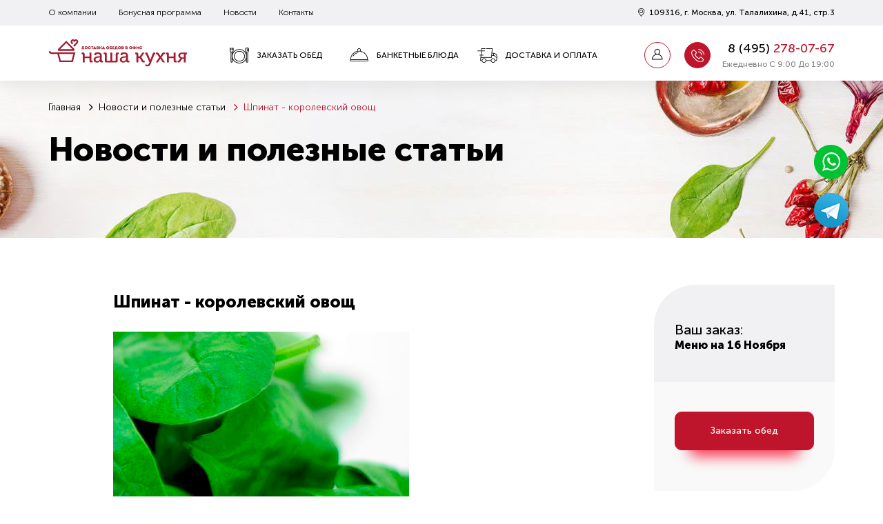

--- FILE ---
content_type: text/html; charset=utf-8
request_url: https://netgoloda.ru/a-znaete-li-vy-chto/shpinat-korolevskij-ovoshh.html
body_size: 8527
content:
<!DOCTYPE html>
<html lang="ru">
<head>
	<meta charset="utf-8"/>
	<title>Шпинат - королевский овощ | Наша Кухня</title>
    <meta name="viewport" content="width=device-width, initial-scale=1">
    <meta name="description" content="Знаете ли вы, какой овощ считается «королем овощей»? Пюре, приготовленное из него, рекомендуют самым маленьким детям, несколько месяцев от роду, так как в нем содержится много витамина Д, а.">
<meta name="keywords" content="него, много, витамина, также, роста">
<link href="https://maxcdn.bootstrapcdn.com/bootstrap/3.3.7/css/bootstrap.min.css" rel="stylesheet">
<link href="https://maxcdn.bootstrapcdn.com/font-awesome/4.7.0/css/font-awesome.min.css" rel="stylesheet">
<link href="/fonts/museo/museo.css?v=1.0.1" rel="stylesheet">
<link href="/css/theme.css?v=3.0.19" rel="stylesheet">
<link href="/css/nk.css?v=3.0.19" rel="stylesheet">	<meta name="csrf-param" content="_csrf">
    <meta name="csrf-token" content="kort9WAVQ-uZIxfjIGQUAaDp5zvxzTw7rIHeCKkaWmc1mS7q-r9owYhgNPhlQz5LnxfwqqSL-RXJt_GBvg68iA==">
	<meta name="robots" content="noyaca"/>
	<meta name="robots" content="noodp"/>
	<meta name="yandex-verification" content="0473ceff8450532b" />
	<link rel="stylesheet" href="/css/css/main.css?v=1.0.2">
	<link rel="apple-touch-icon" sizes="57x57" href="/apple-icon-57x57.png">
	<link rel="apple-touch-icon" sizes="60x60" href="/apple-icon-60x60.png">
	<link rel="apple-touch-icon" sizes="72x72" href="/apple-icon-72x72.png">
	<link rel="apple-touch-icon" sizes="76x76" href="/apple-icon-76x76.png">
	<link rel="apple-touch-icon" sizes="114x114" href="/apple-icon-114x114.png">
	<link rel="apple-touch-icon" sizes="120x120" href="/apple-icon-120x120.png">
	<link rel="apple-touch-icon" sizes="144x144" href="/apple-icon-144x144.png">
	<link rel="apple-touch-icon" sizes="152x152" href="/apple-icon-152x152.png">
	<link rel="apple-touch-icon" sizes="180x180" href="/apple-icon-180x180.png">
	<link rel="icon" type="image/png" sizes="192x192"  href="/android-icon-192x192.png">
	<link rel="icon" type="image/png" sizes="32x32" href="/favicon-32x32.png">
	<link rel="icon" type="image/png" sizes="96x96" href="/favicon-96x96.png">
	<link rel="manifest" href="/manifest.json">
	<meta name="msapplication-TileColor" content="#FFFFFF">
	<meta name="msapplication-TileImage" content="/ms-icon-144x144.png">
	<meta name="msapplication-config" content="/browserconfig.xml" />
	<meta name="theme-color" content="#FFFFFF">
	<link rel="shortcut icon" href="/favicon.ico" type="image/x-icon">
	<meta property="fb:app_id" content="1592333704336171"/>
	<meta property="og:type" content="website" />
	<meta property="og:title" content="Обеды в офис, доставка обедов в офис по Москве"/>
	<meta property="og:description" content="Доставим бесплатно при заказе от 450 руб. Обеды в офис от компании Наша Кухня по праву считаются одними из лучших в Москве."/>
	<meta property="og:image" content="https://netgoloda.ru/images/src/bonus_share.jpg"/>
	<meta property="og:url" content="https://netgoloda.ru/"/>
	<meta property="og:site_name" content="Наша Кухня"/>
	<meta property="og:see_also" content="https://netgoloda.ru/"/>

	<!-- Global site tag (gtag.js) - Google Analytics -->
	<script async src="https://www.googletagmanager.com/gtag/js?id=G-ERLESY0340"></script>
	<script>
		window.dataLayer = window.dataLayer || [];
		function gtag(){dataLayer.push(arguments);}
		gtag('js', new Date());
		gtag('config', 'G-ERLESY0340');
	</script>
	<!-- Yandex.Metrika counter -->
	<script>
		(function(m,e,t,r,i,k,a){m[i]=m[i]||function(){(m[i].a=m[i].a||[]).push(arguments)};
			m[i].l=1*new Date();k=e.createElement(t),a=e.getElementsByTagName(t)[0],k.async=1,k.src=r,a.parentNode.insertBefore(k,a)})
		(window, document, "script", "https://mc.yandex.ru/metrika/tag.js", "ym");
		ym(72503011, "init", {
			clickmap:true,
			trackLinks:true,
			accurateTrackBounce:true,
			webvisor:true,
			ecommerce:"dataLayer"
		});
	</script>
	<!-- /Yandex.Metrika counter -->
	<script src='https://zenconnector.ru/js/connector.js' data-zentoken='bmV0Z29sb2RhLnJ1OjExMA=='></script>
	<script src="//code-ya.jivosite.com/widget/pAbPWtc6TI" async></script>

	<!-- calltouch -->
	<script type="text/javascript">
		(function(w,d,n,c){w.CalltouchDataObject=n;w[n]=function(){w[n]["callbacks"].push(arguments)};if(!w[n]["callbacks"]){w[n]["callbacks"]=[]}w[n]["loaded"]=false;if(typeof c!=="object"){c=[c]}w[n]["counters"]=c;for(var i=0;i<c.length;i+=1){p(c[i])}function p(cId){var a=d.getElementsByTagName("script")[0],s=d.createElement("script"),i=function(){a.parentNode.insertBefore(s,a)},m=typeof Array.prototype.find === 'function',n=m?"init-min.js":"init.js";s.type="text/javascript";s.async=true;s.src="https://mod.calltouch.ru/"+n+"?id="+cId;if(w.opera=="[object Opera]"){d.addEventListener("DOMContentLoaded",i,false)}else{i()}}})(window,document,"ct","avvgpfwu");
	</script>
	<!-- calltouch -->
</head>
<body class="ng-posts-article-view al_shpinat-korolevskij-ovoshh">
        <div class="wrap" itemscope itemtype="https://schema.org/Article">        
<nav id="nav-top" class="navbar-default navbar">
	<div class="top_menu hidden-xs">
		<div class="container">
			<div class="row">
				<div class="col-xs-8">
					<ul id="top_menu_main-nav" class="nav-pills nav"><li><a href="/o-kompanii.html">О компании</a></li>
<li><a href="/bonus-program/">Бонусная программа</a></li>
<li><a href="/a-znaete-li-vy-chto/">Новости</a></li>
<li><a href="/kontakty.html">Контакты</a></li></ul>				</div>
				<div class="col-xs-4 text-right">
					<span><i class="v2icons icon-marker"></i> 109316, г. Москва, ул. Талалихина, д.41, стр.3</span>
				</div>
			</div>
		</div>
	</div>
	<div class="container hidden-xs">
		<div class="row">
			<div class="col-xs-3 col-logo">
				<a href="/" class="dv-logo">
					<img src="/images/logo-nb.svg" alt="Наша Кухня" title="Обеды от Наша Кухня">				</a>
			</div>
			<div class="col-xs-9 col-menu">
				<div class="row">
					<div class="col-xs-9 col-menu-bl">
						<ul id="new-main-nav" class="nav-justified nav"><li><a href="/zakazat-obed.html"><i class="v2icons icon-m icon-m1"></i>Заказать обед</a></li>
<li><a href="/zakazat-obed/prazdnicnoe-menu.html"><i class="v2icons icon-m icon-m2"></i>Банкетные блюда</a></li>
<li><a href="/usloviya-dostavki.html"><i class="v2icons icon-m icon-m3"></i>Доставка и оплата</a></li></ul>					</div>
					<div class="col-xs-3 text-right col-phone-bl">
						<div class="flex_wrap">
							<div class="new-login-wrap">
								<div class="dropdown">
									<a data-id="login_modals" href="/login.html" class="modals dropdown-toggle u_icons" data-toggle="" data-title="Войти:" title="Личный кабинет">
																				<span class="hide">Личный кабинет</span>
										<i class="v2icons icon-user"></i>
									</a>
									<div class="dropdown-menu dropdown-menu-right">
																			</div>
								</div>
							</div>
							<div class="callback-wrap">
								<a title="Обратный звонок" href="/call-back.html" class="modals u_icons" id="a_call_back"><i class="v2icons icon-phone"></i></a>
							</div>
							<div class="new-phone-wrap">
								<a href="tel:+74952780767" class="new-phone" data-phone="+74952780767">
									8 (<span class="phone-code ya-phone-code">495</span>) <span class="phone-number ya-phone-num">278-07-67</span>
								</a>
								<div class="work-time"><span>Ежедневно с 9:00 до 19:00</span></div>
							</div>
						</div>
					</div>
				</div>
			</div>
		</div>
	</div>

	<div class="visible-xs-block mobile-menu-wrap">
		<div class="container">
			<a href="/" class="dv-logo">
				<img src="/images/logo-nb.svg" alt="Наша Кухня" title="Обеды от Наша Кухня">
			</a>

			<div class="sc_wrap sc_wrap_mb">
				<div class="sc_item">
					<a target="_blank" href="https://wa.me/79653905170"><img src="/images/sc/wp_s.png" alt="whatsapp"/></a>
				</div>
				<div class="sc_item">
					<a target="_blank" href="https://t.me/NKnetgoloda"><img src="/images/sc/tg_s.png" alt="telegram"/></a>
				</div>
			</div>

			<div class="dropdown mobile-menu">
				<a data-toggle="dropdown" href="#" class="dropdown-toggle">
					<span class="toggle-menu"> <i> </i>	<i> </i> <i> </i> </span>
				</a>
				<div class="dropdown-menu dropdown-menu-right nk_dropdown_lk">
										<ul id="nk-mobile-menu" class="nav"><li><a href="/">Главная</a></li>
<li><a href="/zakazat-obed.html"><i class="v2icons icon-m icon-m1"></i>Заказать обед</a></li>
<li><a href="/zakazat-obed/prazdnicnoe-menu.html"><i class="v2icons icon-m icon-m2"></i>Банкетные блюда</a></li>
<li><a href="/usloviya-dostavki.html"><i class="v2icons icon-m icon-m3"></i>Доставка и оплата</a></li>
<li><a href="/o-kompanii.html">О компании</a></li>
<li><a href="/bonus-program/">Бонусная программа</a></li>
<li><a href="/a-znaete-li-vy-chto/">Новости</a></li>
<li><a href="/kontakty.html">Контакты</a></li></ul>					<a class="dropdown-close" data-toggle="dropdown" href="#">&times;</a>
				</div>
			</div>
		</div>
	</div>
</nav>        <div class="page" id="page">
	        <div class="breadcrumb-wrap breadcrumb-bg" style="background-image:url(/images/nk/bg/news.jpg)"><div class="container"><ul class="breadcrumb"><li><a href="/" data-pjax="0">Главная</a></li>
<li><a href="/a-znaete-li-vy-chto/"><span itemprop="articleSection">Новости и полезные статьи</span></a></li>
<li class="active">Шпинат - королевский овощ</li>
</ul><div class="h1">Новости и полезные статьи</div></div></div><div class="container wrap-container">	        
	        
	        		        <div class="row">
			        <div class="col-lg-9 col-md-9 col-sm-8 grid-col-center"><div class="page-content clearfix">
	<div class="nk_post">
		<h1 itemprop="name headline">Шпинат - королевский овощ</h1>
		<div class="nk_img-wrap" itemprop="image" itemscope itemtype="https://schema.org/ImageObject"><img class="img-responsive1 zoom1" src="/images/stories/1news/shpinat.jpg" alt="Шпинат - королевский овощ" itemprop="url contentUrl" data-magnify-src="/images/stories/1news/shpinat.jpg"><meta itemprop="width" content="429"><meta itemprop="height" content="600"></div>		<div class="nk_post_content" itemprop="articleBody">
			<div>Знаете ли вы, какой овощ считается «королем овощей»? Пюре, приготовленное из него, рекомендуют самым маленьким детям, несколько месяцев от роду, так как в нем содержится много витамина Д, а также минеральные соли, которые необходимы для роста малыша.
<p>У нас в стране шпинат, к сожалению, не очень распространен. Потому что в сыром виде он практически безвкусен. Но в процессе обработки у него проявляются прекрасные вкусовые качества.</p>
<p>Шпинат ценится так высоко, потому что даже после обработки он сохраняет большую часть полезных веществ, витаминов и макроэлементов – после заморозки, варки и тушения. В нем много железа, фосфора и аскорбиновой кислоты. Употреблять шпинат полезно при плохом зрении и пониженном уровне гемоглобина, а также при нарушениях роста и при рахите у детей.</p>
<p>Шпинат является лидером по содержанию витамина Е.&nbsp; Поэтому он так полезен для беременных женщин и для пар, планирующих завести малыша. Свежий шпинат нужно употребить в пищу в течение 2 дней.</p>
<p>Отведайте суп пюре из шпината с чесноком из нашего меню Доставка обедов Москва. Наши обеды в офис расширят ваши вкусовые впечатления.</p>
</div>		</div>
				<div class="nk_share">
			<script src="/js/share.js"  async></script>
			<div class="flex_wrap">
				<div class="nk_share_title">Поделиться в соц сетях:</div>
				<div class="nk-share2" data-curtain data-size="m" data-color-scheme="whiteblack" data-services="vkontakte,facebook,twitter,odnoklassniki,telegram,viber,whatsapp"></div>
			</div>
		</div>
			</div>
</div>

<div class="nk_similar_block">
					<div class="h3">Похожие статьи:</div>
					<div class="nk_similar_wrap flex_wrap"><div class="nk_similar_item nk_art-green">
							<div class="img_block_wr border-left-top border-green"><div><img src="/images/stories/kotletka.jpg" alt="Откуда взялся «комплексный обед» или самые интересные факты из жизни обедов"></div></div>
							<div class="nk_similar_title">Откуда взялся «комплексный обед» или самые интересные факты из жизни обедов</div>
							<div class="nk_similar_txt">1)&nbsp;&nbsp;&nbsp;&nbsp;&nbsp; Это понятие родилось в СССР, в тогда еще Ленинграде.&nbsp; Однажды  в одном из местных институтов было вывешено 3 варианта меню. Остроумные  студенты математического факультета провели аналогию трех вариантов  обеда с комплексными числами, состоящими, как...</div>
							<a class="nk_similar_more" href="/a-znaete-li-vy-chto/otkuda-vzyalsya-lkompleksnyj-obedr-ili-samye-interesnye-fakty-iz-zhizni-obedov.html">Подробнее</a>
						</div><div class="nk_similar_item nk_art-green">
							<div class="img_block_wr border-left-top border-green"><div><img src="/images/stories/mladenec.jpg" alt="Здоровые бабушки = здоровые внуки"></div></div>
							<div class="nk_similar_title">Здоровые бабушки = здоровые внуки</div>
							<div class="nk_similar_txt">Ученые установили, что наше здоровье во многом определяется тем, как питались во время беременности наши бабушки.
Американским&nbsp; Журналом физиологии были опубликованы результаты исследований, направленных на изучение влияние диеты беременной женщина на здоровье ее потомства и...</div>
							<a class="nk_similar_more" href="/a-znaete-li-vy-chto/zdorovye-babushki-zdorovye-vnuki.html">Подробнее</a>
						</div><div class="nk_similar_item nk_art-green">
							<div class="img_block_wr border-left-top border-green"><div><img src="/images/stories/olivaoil.jpg" alt="Польза оливкового масла"></div></div>
							<div class="nk_similar_title">Польза оливкового масла</div>
							<div class="nk_similar_txt">Специалисты, работающие в Барселонском Муниципальном институте медицинских исследований, считают, что если ввести оливковое масло первого отжима и орехи в&nbsp; свой постоянный рацион, при сердечно-сосудистых заболеваниях это будет гораздо полезнее, чем соблюдать низкокалорийную диету.

Был проведен...</div>
							<a class="nk_similar_more" href="/a-znaete-li-vy-chto/polza-olivkovogo-masla.html">Подробнее</a>
						</div></div>
				</div>	<meta itemscope itemprop="mainEntityOfPage" itemType="https://schema.org/WebPage" itemid="https://netgoloda.ru/a-znaete-li-vy-chto/shpinat-korolevskij-ovoshh.html"/>
	<div class="small text-muted hide">
		Опубликовано: <span itemprop="datePublished" content="2015-02-19T14:44:46+03:00">2015-02-19</span>
		<meta itemprop="dateModified" content="2015-02-19T14:44:46+03:00">

		<span itemprop="author" itemscope itemtype="https://schema.org/Person">
			Автор: <span itemprop="name">Наша Кухня</span>
		</span>

		<span itemprop="publisher" itemscope itemtype="https://schema.org/Organization" class="hidden-xs hidden-sm">
			<meta itemprop="address" content="109316, г. Москва, ул. Талалихина, д.41, стр.3">
			<meta itemprop="telephone" content="+784952780767">
			<span itemprop="logo" itemscope itemtype="https://schema.org/ImageObject">
				<img width="20" itemprop="url contentUrl" src="//netgoloda.ru/images/logo-apps.png" alt="Наша Кухня">
				<meta itemprop="width" content="120">
				<meta itemprop="height" content="120">
			</span>
			<span itemprop="name">Наша Кухня</span>
		</span>
	</div>
</div><div class="col-lg-3 col-md-3 col-sm-4 grid-col-right">
<div class="right-block other_page_cart hidden-xs" data-off-top="30">
	<div class="basket new-basket with-items">
		<div class="basket-header">
			<div class="h3">Ваш заказ: <span>Меню на 16 Ноября</span></div>
		</div>

		<div class="menu-cart" data-url-send="/zakazat-obed/order-send/?menu_id=3352" data-url-load="/zakazat-obed/cart-load/?menu_id=3352" data-url-save="/zakazat-obed/cart-save/?menu_id=3352">
			<div class="cart-items-wrap">
							</div>
		</div>

		<div class="basket-footer">
			<div class="total-order hide">
				<div class="row">
					<div class="text-total col-xs-4"><b>Сумма:</b></div>
					<div class="text-total-sum col-xs-8 text-right">0 руб.</div>
				</div>
			</div>
			<div class="send-order">
				<a href="/zakazat-obed.html?date=16-11-2025" class="btn btn-success btn-block btn-lg" data-pjax="0">Заказать обед</a>
			</div>
		</div>
	</div>
</div>

</div>		        </div>
		    
	        </div>        </div>
        <div class="before_footer call-out call-out_50">
		<div class="container">
			<div class="call-out_wrap">
				<div class="flex_txt">
					<div class="call-out_text">
						<div class="h2">Есть вопросы?</div>
						<div class="flex_wrap">
							<div class="pretext">
								Задайте их нашему менеджеру:
							</div>
							<div class="btn-wr">
								<a href="/feed-back.html" id="footer_modals" class="btn btn-lg btn-success modals">Задать вопрос</a>
							</div>
						</div>
					</div>
				</div>
			</div>
		</div>
	</div>    </div>    <footer class="footer">
	<div class="footer-block">
				<div class="container">
			<div class="row">
				<div class="col-lg-3 col-md-3 col-sm-5 ">
					<img class="margin-bottom-30 img-responsive" src="/images/nk/logo_white.png" alt="Наша Кухня" />

					<div class="new-phone-wrap">
						<a href="tel:+74952780767" class="new-phone" data-phone="+74952780767">
							8 (<span class="phone-code ya-phone-code">495</span>) <span class="phone-number ya-phone-num">278-07-67</span>
						</a>
						<div class="work-time"><span>Ежедневно с 9:00 до 19:00</span></div>
					</div>

					<a class="mailto" href="mailto:obed@netgoloda.ru"><i class="fa fa-envelope-o"></i> obed@netgoloda.ru</a>
				</div>
				<div class="col-lg-5 col-md-5 col-sm-7">
					<div class="h3">Клиенту</div>
					<div class="flex_wrap footer_menu">
						<ul id="footer-nav-1" class="nk-footer-nav"><li><a href="/zakazat-obed.html">Заказать обед</a></li>
<li><a href="/zakazat-obed/prazdnicnoe-menu.html">Банкетные блюда</a></li>
<li><a href="/usloviya-dostavki.html">Доставка и оплата</a></li>
<li><a href="/dogovor-oferty.html">Договор оферты</a></li>
<li><a href="/politika-v-otnosenii-obrabotki-personalnyh-dannyh.html">Политика в отношении обработки персональных данных</a></li></ul>						<ul id="footer-nav-2" class="nk-footer-nav"><li><a href="/o-kompanii.html">О компании</a></li>
<li><a href="/bonus-program/">Бонусная программа</a></li>
<li><a href="/kontakty.html">Контакты</a></li>
<li><a href="/a-znaete-li-vy-chto/">Новости</a></li></ul>					</div>
					<div class="sc-links">
						<a class="scl fa fa-vk" href="#" target="_blank" title="Группа вконтакте" onclick="return false;"></a>
						<a class="scl fa fa-google-plus" href="#" target="_blank" title="Страница в google" onclick="return false;"></a>
						<!--<a class="scl fa fa-facebook" href="#" target="_blank" title="Страница на facebook" onclick="return false;"></a>
						<a class="scl fa fa-twitter" href="#" target="_blank" title="Аккаунт в twitter" onclick="return false;"></a>-->
						<a class="scl fa fa-youtube-play" href="#" target="_blank" title="Канал на youtube" rel="nofollow" onclick="return false;"></a>
						<!--<a class="scl fa fa-alt_i" href="#" target="_blank" title="Страница Instagram" rel="nofollow" onclick="return false;"></a>-->
						<a class="scl fa fa-telegram" href="https://t.me/NKnetgoloda" target="_blank" title="Telegram" rel="nofollow"></a>
						<script type="application/ld+json">
						{
						  "@context" : "http://schema.org",
						  "@type" : "Organization",
						  "name" : "Доставка обедов Наша Кухня",
						  "url" : "https://netgoloda.ru/",
						  "sameAs" : [
						    "https://t.me/NKnetgoloda"
						  ]
						}
						</script>
					</div>
				</div>
				<div class="col-lg-4 col-md-4 col-sm-12 hidden-xs">
					<div class="h3">Новости в мире кулинарии:</div>
					<div class="news-items"><div class="flex_wrap">
						<div class="img_wr">
							<div class="news-img-wrap"><img class="lazys img-responsive" src="/images/dot.png" alt="Хэллоуин " data-original="/images/stories/article/hellouin.jpeg"></div>
						</div>
						<div class="txt_wr">
							<div class="news-title">Хэллоуин </div>
							<div class="news-text">В ночь в 31 октября на 1 ноября празднуется Хэллоуин или День...</div>
							<div class="nk-news-link"><a href="/a-znaete-li-vy-chto/hellouin.html" title="Хэллоуин ">Подробнее </a></div>
						</div>
					</div><div class="flex_wrap">
						<div class="img_wr">
							<div class="news-img-wrap"><img class="lazys img-responsive" src="/images/dot.png" alt="Источники белка" data-original="/images/stories/article/istocniki-belka.jpg"></div>
						</div>
						<div class="txt_wr">
							<div class="news-title">Источники белка</div>
							<div class="news-text">Белок очень важен для общего здоровья организма человека. Однако если вы не...</div>
							<div class="nk-news-link"><a href="/a-znaete-li-vy-chto/istocniki-belka.html" title="Источники белка">Подробнее </a></div>
						</div>
					</div></div>
				</div>
			</div>
		</div>
	</div>
	<div class="bottom">
		<div class="container">
			<div class="row">
				<div class="col-lg-3 col-md-3  col-sm-4 ">
					<div class="nk-copyright">&copy; Наша Кухня 2025</div>
					<div class="agree">
						<a href="/agreements.html">Политика конфиденциальности</a>
					</div>
				</div>
				<div class="col-lg-9 col-md-9 col-sm-8 ">
					<div class="flex_wrap">
						<img src="/images/nk/cards.png" title="Принимаем банковские карты" alt="Оплата картой" class="img-responsive">
						<div class="author-link"> Работает на <a href="http://rsvstudio.ru/delivery_system.html" target="_blank"><img alt="RSVDelivery" src="/images/src/rsvstudio.png" width="15"/>RSVDelivery</a></div>
					</div>
				</div>
			</div>
		</div>
	</div>
</footer>
<div class="mob_bottom_nav visible-xs-block">
	<div class="flex_wrap">
		<a href="tel:+74952780767" class="mb_nav_phone"><i class="i_nk"></i></a>

		<a href="/login.html" class="mb_nav_user modals" data-id="login_modals" data-title="Войти:"><i class="i_nk"></i></a>

		<a href="/zakazat-obed.html" class="mb_nav_cart"><i class="i_nk"></i></a>
	</div>
</div>        <div class="sc_wrap">
	    <div class="sc_item">
		    <a target="_blank" href="https://wa.me/79653905170"><img src="/images/sc/wp.png" alt="whatsapp"/></a>
	    </div>
	    <div class="sc_item">
		    <a target="_blank" href="https://t.me/NKnetgoloda"><img src="/images/sc/tg.png" alt="telegram"/></a>
	    </div>
    </div>
    <script src="https://ajax.googleapis.com/ajax/libs/jquery/2.2.4/jquery.min.js"></script>
<script src="/assets/1be7043a/yii.js"></script>
<script src="https://maxcdn.bootstrapcdn.com/bootstrap/3.3.7/js/bootstrap.min.js"></script>
<script src="/js/main.js?v=3.0.19"></script>
<script src="/js/menu.js?v=1.1.14"></script>
<script>jQuery(function ($) {
			document.rub = ' руб.';
			$('.float_label').each(function(){
				if($(this).find('.form-control').val()){
					$(this).removeClass('float_label_init').addClass('float_label_init');
				}
			});
	/*if($(document).height() > ($(window).height() + 200) && $(window).width() > 980){
		rsvAffix('.left-block');
	}*/
	/*$('.zoom').magnify({
	    onload: function() {

	    }
	});*/
});</script>    <noscript><div><img src="https://mc.yandex.ru/watch/72503011" style="position:absolute; left:-9999px;" alt="" /></div></noscript>
    <!-- Facebook Pixel Code -->
    <!--<script>
	    !function(f,b,e,v,n,t,s)
	    {if(f.fbq)return;n=f.fbq=function(){n.callMethod?
		    n.callMethod.apply(n,arguments):n.queue.push(arguments)};
		    if(!f._fbq)f._fbq=n;n.push=n;n.loaded=!0;n.version='2.0';
		    n.queue=[];t=b.createElement(e);t.async=!0;
		    t.src=v;s=b.getElementsByTagName(e)[0];
		    s.parentNode.insertBefore(t,s)}(window, document,'script',
		    'https://connect.facebook.net/en_US/fbevents.js');
	    fbq('init', '270834448082030');
	    fbq('track', 'PageView');
    </script>
    <noscript><img height="1" width="1" style="display:none"
                   src="https://www.facebook.com/tr?id=270834448082030&ev=PageView&noscript=1"
	    /></noscript>-->
    <!-- End Facebook Pixel Code -->
    <script>
	    (function(w, d, s, h, id) {
		    w.roistatProjectId = id; w.roistatHost = h;
		    var p = d.location.protocol == "https:" ? "https://" : "http://";
		    var u = /^.*roistat_visit=[^;]+(.*)?$/.test(d.cookie) ? "/dist/module.js" : "/api/site/1.0/"+id+"/init?referrer="+encodeURIComponent(d.location.href);
		    var js = d.createElement(s); js.charset="UTF-8"; js.async = 1; js.src = p+h+u; var js2 = d.getElementsByTagName(s)[0]; js2.parentNode.insertBefore(js, js2);
	    })(window, document, 'script', 'cloud.roistat.com', '02da365f4818fe48ca2881ac9a2ba729');
    </script>


    
</body>
</html>


--- FILE ---
content_type: text/css
request_url: https://netgoloda.ru/css/theme.css?v=3.0.19
body_size: 35881
content:
html,
body {
	position: relative;
	height: 100%;
	color:#000;
	font-weight:normal;
}
*{
	outline: none !important;
}
.h1, .h2, .h3, .h4, .h5, .h6, h1, h2, h3, h4, h5, h6 {
	font-weight: 900;
	font-family: "Museo Sans Cyrl", sans-serif;
}
@media (max-width: 992px) {
	label.control-label {
		text-align: left;
	}
	.menu-main-block{
		padding: 0;
	}
}
.table > tbody + tbody {
	border-top: 1px solid #ddd;
}
.table > thead > tr > th, .table > tbody > tr > th, .table > tfoot > tr > th, .table > thead > tr > td, .table > tbody > tr > td, .table > tfoot > tr > td {
	vertical-align: middle;
	border-collapse: collapse;
}
.header-btns .btn-sm, .header-btns .btn-group-sm > .btn {
	line-height: 1.4;
}
.datepicker table tr td.new {
	color: inherit !important;
}
.datepicker table tr td.disabled{
	color: #999 !important;
}
.form-control {
	border-color: #E6E6E6;
}
.pagination {
	margin: 0;
}
.wrap {
	min-height: 100%;
	height: auto;
	margin: 0 auto -350px;
	padding: 115px 0 350px 0;
}.wrap > .container {
	padding: 20px 15px;
}.footer {
	height: 350px;
	z-index: 2;
	position: relative;
}.jumbotron {
	text-align: center;
	background-color: transparent;
}.jumbotron .btn {
	font-size: 21px;
	padding: 14px 24px;
}.not-set {
	color: #c55;
	font-style: italic;
}.sort-numerical a.asc:after {
	content: "\e153";
}.sort-numerical a.desc:after {
	content: "\e154";
}.sort-ordinal a.asc:after {
	content: "\e155";
}.sort-ordinal a.desc:after {
	content: "\e156";
}.grid-view th {
	white-space: nowrap;
}.hint-block {
	display: block;
	color: #999;
}.error-summary {
	color: #a94442;
	background: #fdf7f7;
	border-left: 3px solid #eed3d7;
	padding: 10px 20px;
	margin: 0 0 15px 0;
}
.navbar-white button.navbar-toggle{
	background: #fff;
	border-color: #aaa;
}
.navbar-white button.navbar-toggle .icon-bar {
	background-color: #aaa;
}
.tab-pane{
	padding: 10px;
}
textarea{
	resize: vertical !important;
}
.nav-tabs.no-border {
	border-bottom: none !important;
}
.tab-content{
	border-top:1px solid #DDDDDD;
}
.border-right{
	border-right: 1px solid #EEEEEE;
}
.border-top{
	border-top: 1px solid #EEEEEE;
}
.border-bottom{
	border-bottom: 1px solid #EEEEEE;
}
.border-left{
	border-left: 1px solid #EEEEEE;
}
.auth-clients.clear{
	margin: 10px 0 0 0;
	padding: 0;
}
label.control-label{
	font-weight: normal;
	display: block;
}
.form-group label{
	font-weight: normal;
	font-size: 12px;
}
.grid-view th a{
	font-weight: normal;
}
.page-header {
	margin: 10px 0 30px 0 !important;
	padding-bottom: 5px !important;
	border:none;
}
.required label.control-label:after{
	content: ' *';
	color:#BE152C;
}

a.asc:after, a.desc:after {
	position: relative;
	top: 2px;
	display: inline-block;
	font-style: normal;
	font-weight: normal;
	line-height: 1;
	padding-left: 5px;
	font-family:FontAwesome;
	font-size:17px;
	line-height:1;
}
a.asc:after {
	content:"\f106";
}
a.desc:after {
	content:"\f107";
}
.hint-block{
	font-size: 12px;
}
.form-group {
	margin-bottom: 10px !important;
}.ui-autocomplete-input.ui-autocomplete-loading{
	background: url("../images/ajax-loader.gif") no-repeat 98% 50%;
}.ui-autocomplete li.ui-menu-item{
	font-size: 12px;
}
.ui-autocomplete li.ui-menu-item:hover, .ui-autocomplete li.ui-menu-item:focus, .ui-autocomplete li.ui-menu-item:active, li.ui-menu-item.ui-state-focus{
	background: #F5F5F5;
	border-top-color: #FFFFFF;
	border-bottom-color: #FFFFFF;
	background-image: none !important;
}
.ui-widget-content {
	background: #FFFFFF;
	border: 1px solid #aaaaaa;
	color: #555;
}
#user-address-map{
	border:1px solid #eeeeee;
	height: 325px;
	width: 100%;
}
.action-table-link a{
	display: inline-block;
	margin: 0 5px;
}
.no-padding{
	padding: 0 !important;
}
.no-margin{
	margin: 0 !important;
}
.mini-description{
	font-size: 12px;
	color: #777777;
}
.input-group-xs > .form-control{
	font-size: 13px;
	height: 27px;
	line-height: 1.4;
	padding: 3px 3px;
}
.input-group-xs > .input-group-btn > .btn {
	border-radius: 2px;
	font-size: 13px;
	height: 27px;
	line-height: 1.4;
	padding: 3px 8px;
}
.input-group-xxs > .form-control{
	font-size: 11px;
	height: 18px;
	line-height: 1;
	padding: 2px 1px;
}
.input-group-xxs > .input-group-btn > .btn{
	border-radius: 2px;
	font-size: 11px;
	height: 18px;
	line-height: 1;
	padding: 2px 3px;
}
.btn-xxs{
	border-radius: 2px;
	font-size: 11px;
	height: 14px;
	width: 14px;
	line-height: 0.9;
	padding: 1px 1px;
}
.nav .open > a, .nav .open > a:focus, .nav .open > a:hover {
	background-color: #eee;
	border-color: #EEEEEE;
}
.dropdown-menu > .active > a, .dropdown-menu > .active > a:focus, .dropdown-menu > .active > a:hover {
	background-color: #507C53;
	color: #fff;
}
.minus-item{
	color: #9e0505;
	border-top-right-radius: 0 !important;
	border-bottom-right-radius: 0 !important;
}
.minus-item:hover{
	color: #9e0505;
}
.plus-item{
	color: #279e00;
	border-top-left-radius: 0 !important;
	border-bottom-left-radius: 0 !important;
}
.plus-item:hover{
	color: #279e00;
}
.count-item, .cart-count-item{
	text-align: center;
}
.select-date-menu{
	position: relative;
	z-index: 490;
}
span.header-btns{
	position: relative;
	z-index: 500;
}
.select-date-menu .input-group{
	opacity: 0;
	position: absolute;
	top:-10px;
	height: 0;
	width: 0;
	overflow: hidden;
}
.select-date-menu label{
	font-size: 25px;
	margin: 1px 10px 0 0;
	padding: 0;
	line-height: 20px;
	cursor: pointer;
}
.menu-header-block{
	margin:0 !important;
	border-radius: 0;
}
.staff-control label.control-label{
	margin: 4px 0 0 0;
	font-weight: bold;
}
.label-staff{
	padding: 0 !important;
}
.pjax-wrapper{
	position: relative;
}
.pjax-wrapper.loading:after{
	position: absolute;
	content: '';
	background: rgba(255, 255, 255, 0.51);
	top: 0;
	left:0;
	right:0;
	bottom:0;
	z-index: 1000;
	cursor:wait;
}
/*.pjax-wrapper.loading:before{
	position: fixed;
	content: '';
	background: url("../images/ajax-loader-ng.gif") no-repeat 50% 270px;
	top: 0;
	left:0;
	width:100%;
	height: 100%;
	z-index: 1001;
}*/
.relative{
	position: relative;
}
#cart-table{
	position: relative;
}
#cart-table.loading:after{
	position: absolute;
	content: '';
	background: rgba(255, 255, 255, 0.35);
	top: 0;
	left:0;
	width:100%;
	height: 100%;
	z-index: 1000;
}
.tr-item a.thumbnail{
	background-color: #fff;
	border: 1px solid #fff;
	border-radius: 0;
	display: block;
	margin: 0;
	padding: 0;
}
.tr-item a.thumbnail:hover, a.thumbnail:focus, a.thumbnail.active {
	border-color: #61a415;
}
.affix {
	position: fixed !important;
	top: 60px;
	bottom: auto;
}
.menu-header-block.affix{
	border-bottom: 1px solid #dddddd;
	background: #FFFFFF;
	top:-21px;
	z-index: 500;
	box-shadow: 0 5px 2px rgba(0, 0, 0, 0.15);
}
.nav-pills-sm > li > a{
	padding: 3px 5px;
	font-size: 12px;
	border-radius: 2px;
}
#toTop{
	background: rgba(0,0,0,0.07);
	position: fixed;
	left:0;
	top: 0;
	margin: 0;
	padding: 0;
	min-width: 20px;
	height: 100%;
	z-index: 1;
	cursor: pointer;
	opacity: 0.7;
}
#toTop:hover{
	-webkit-transition: opacity  0.1s ease;-moz-transition: opacity  0.1s ease;-ms-transition: opacity  0.1s ease;-o-transition: opacity  0.1s ease;transition: opacity  0.1s ease;
	opacity: 1;
}
#toTop p.pTop{
	text-align: center;
	margin-top: 70px;
	color: #777;
	font-size: 14px;
	text-shadow: 1px 1px 0 #fff;
}
#page{
	position: relative;
}
.tr-head td{
	font-weight: bold;
	font-size: 15px;
}
.search-dish{
	margin-bottom: 10px;
}
.menu-cart{
	overflow-y:auto;
	position: relative;
}
.menu-cart table.table tr td{
	padding: 2px;
	font-size: 12px;
	vertical-align: middle;
}
.menu-cart td.item-name{
	font-size: 11px;
}
.basket{
	border:1px solid #ddd;
	position: relative;
}
/*//*/
.basket .menu-cart table{
	margin: 0;
	border: none;
	position: relative;
}
.basket-footer{
	border-top:1px solid #ddd;
}
.basket-header h4{
	padding: 0;
	margin: 0;
}
.basket-header{
	padding: 5px;
	position: relative;
	text-align: center;
	border-bottom: 1px solid #dddddd;
}
.menu-cart .table tr:first-child td{
	border-top: none;
}
.basket-header .cart-clear{
	color: #aaa;
	font-size: 11px;
}
.basket-header .cart-clear:hover{
	color: #777;
}
.total-order{
	padding: 5px;
}
.send-order{
	padding: 5px;
	border-top:1px solid #dddddd;
}
.row.send-order-form h3{
	margin-top: 0;
}
.menu-cart .empty-basket{
	padding: 5px;
	border-radius: 0;
	margin: 0;
	border-width: 1px 0 0 0 !important;
}
.basket.loading .table:after{
	content: '';
	position: absolute;
	width: 100%;
	height: 100%;
	top:0;
	left:0;
	background: rgba(255, 255, 255, 0.4);
	z-index: 1000;
}
.tr-item span.highlight{
	background: #8add15;
}
.open-image.complex-images img{
	float:left;
}
#add-item-modal.modal .modal-dialog{
	width: 700px;
}
#add-item-modal.modal .modal-body{
	max-height: 500px;
	overflow-y: auto;
}
#modal-image h4.modal-title, #add-item-modal h4.modal-title, #new-comment h4.modal-title, #modal-image-owl h4.modal-title, #modal-bonus-order h4.modal-title{
	margin-right: 20px;
	cursor: move;
}
#modal-image .modal-dialog{
	width: 800px;
}
#modal-image .modal-body{
	padding: 0;
	text-align: center;
}
#modal-image .modal-body img.single{
	margin: 0;
	padding: 0;
	border: none;
	max-width: 100%;
}
#modal-image .modal-body img.multi{
	margin: 0;
	padding: 0;
	border: none;
	width: 50%;
	float:left;
}
#modal-image .modal-footer{
	text-align: left;
}
.menu-main-block.col-md-10{
	padding-right: 0;
}
.text-danger{
	color: #b20505;
}
.alert-danger.alert a.text-danger{
	color: #b20505;
	text-decoration: underline;
}
.alert-danger.alert a.text-danger:hover{
	color: #820505;
}
.toast-title {
	font-weight: bold;
}
.toast-message {
	-ms-word-wrap: break-word;
	word-wrap: break-word;
}
.toast-message a,
.toast-message label {
	color: #ffffff;
}
.toast-message a:hover {
	color: #cccccc;
	text-decoration: none;
}
.toast-close-button {
	position: relative;
	right: -0.3em;
	top: -0.3em;
	float: right;
	font-size: 20px;
	font-weight: bold;
	color: #ffffff;
	-webkit-text-shadow: 0 1px 0 #ffffff;
	text-shadow: 0 1px 0 #ffffff;
	opacity: 0.8;
	-ms-filter: progid:DXImageTransform.Microsoft.Alpha(Opacity=80);
	filter: alpha(opacity=80);
}
.toast-info .toast-close-button {
	color: #777;
}
.toast-close-button:hover,
.toast-close-button:focus {
	color: #000000;
	text-decoration: none;
	cursor: pointer;
	opacity: 0.4;
	-ms-filter: progid:DXImageTransform.Microsoft.Alpha(Opacity=40);
	filter: alpha(opacity=40);
}
button.toast-close-button {
	padding: 0;
	cursor: pointer;
	background: transparent;
	border: 0;
	-webkit-appearance: none;
}
.toast-top-center {
	top: 0;
	right: 0;
	width: 100%;
}
.toast-bottom-center {
	bottom: 0;
	right: 0;
	width: 100%;
}
.toast-top-full-width {
	top: 0;
	right: 0;
	width: 100%;
}
.toast-bottom-full-width {
	bottom: 0;
	right: 0;
	width: 100%;
}
.toast-top-left {
	top: 25px;
	left: 25px;
}
.toast-top-right {
	top: 25px;
	right: 25px;
}
.toast-bottom-right {
	right: 25px;
	bottom: 45px;
}
.toast-bottom-left {
	bottom: 25px;
	left: 25px;
}
#toast-container {
	position: fixed;
	z-index: 999999;
	/*overrides*/
}
#toast-container * {
	-moz-box-sizing: border-box;
	-webkit-box-sizing: border-box;
	box-sizing: border-box;
}
#toast-container > div {
	position: relative;
	overflow: hidden;
	margin: 0 0 6px;
	padding: 15px 15px 15px 50px;
	width: 300px;
	-moz-border-radius: 0;
	-webkit-border-radius: 0;
	border-radius: 0;
	background-position: 15px center;
	background-repeat: no-repeat;
	-moz-box-shadow: 0 0 12px #999999;
	-webkit-box-shadow: 0 0 12px #999999;
	box-shadow: 0 0 12px #999999;
	color: #ffffff;
	opacity: 0.9;
	-ms-filter: progid:DXImageTransform.Microsoft.Alpha(Opacity=90);
	filter: alpha(opacity=90);
}
#toast-container > :hover {
	-moz-box-shadow: 1px 1px 25px rgba(0, 0, 0, 0.50);
	-webkit-box-shadow: 1px 1px 25px rgba(0, 0, 0, 0.50);
	box-shadow: 1px 1px 25px rgba(0, 0, 0, 0.50);
	opacity: 1;
	-ms-filter: progid:DXImageTransform.Microsoft.Alpha(Opacity=100);
	filter: alpha(opacity=100);
	cursor: pointer;
}
#toast-container > .toast-info {
	background-image: url("[data-uri]") !important;
	color:#777 !important;
}
#toast-container > .toast-error {
	background-image: url("[data-uri]") !important;
}
#toast-container > .toast-success {
	background-image: url("[data-uri]") !important;
}
#toast-container > .toast-warning {
	background-image: url("[data-uri]") !important;
}
#toast-container.toast-top-center > div,
#toast-container.toast-bottom-center > div {
	width: 300px;
	margin: auto;
}
#toast-container.toast-top-full-width > div,
#toast-container.toast-bottom-full-width > div {
	width: 96%;
	margin: auto;
}
.toast {
	background-color: #030303;
}
.toast-success {
	background-color: #487A4C;
}
.toast-error {
	background-color: #bd362f;
}
.toast-info {
	background-color: #fff;
}
.toast-warning {
	background-color: #BE152C;
}
.toast-progress {
	position: absolute;
	left: 0;
	bottom: 0;
	height: 4px;
	background-color: #000000;
	opacity: 0.4;
	-ms-filter: progid:DXImageTransform.Microsoft.Alpha(Opacity=40);
	filter: alpha(opacity=40);
}
/*Responsive Design*/
@media all and (max-width: 240px) {
	#toast-container > div {
		padding: 8px 8px 8px 50px;
		width: 11em;
	}
	#toast-container .toast-close-button {
		right: -0.2em;
		top: -0.2em;
	}
}
@media all and (min-width: 241px) and (max-width: 480px) {
	#toast-container > div {
		padding: 8px 8px 8px 50px;
		width: 18em;
	}
	#toast-container .toast-close-button {
		right: -0.2em;
		top: -0.2em;
	}
}
@media all and (min-width: 481px) and (max-width: 768px) {
	#toast-container > div {
		padding: 15px 15px 15px 50px;
		width: 25em;
	}
}.item-name a.to_item{
	display: block;
}
.right-block, .left-block{
	z-index: 1000;
	background:#fff;
}
.btn.minus-item {
	right: -1px !important;
}
.order-summary{
	font-size: 14px;
}
.modal-image-control{
	position: absolute;
	top:0;
	left: 0;
	width: 100%;
	height: 100%;
	overflow: hidden;
}
.modal-image-control a{
	cursor: pointer;
	position: absolute;
	text-align: center;
	top:0;
	height: 100%;
	display: inline-block;
	width: 8%;
	color:#ddd;
	text-shadow: 1px 1px 0 #555;
	opacity: 0.4;
	background-repeat: repeat-x;
}
.modal-image-control a:hover{
	opacity: 1;
}
.modal-image-control .left-arrow{
	left: 0;
	/*background-image: linear-gradient(to right, rgba(255, 255, 255, 0.8) 0px, rgba(255, 255, 255, 0) 100%);*/
}
.modal-image-control .right-arrow{
	right: 0;
	/*background-image: linear-gradient(to left, rgba(255, 255, 255, 0.8) 0px, rgba(255, 255, 255, 0) 100%);*/
}
.modal-image-control a span{
	top:50%;
	margin-top:-30px;
	height: 30px;
	line-height: 30px;
	font-size: 20px;
	color:#dddddd;
	text-shadow: none;
}
.modal-image-control a:hover span{
	color:#ccc;
}
.action-btn-text{
	text-align: left;
}
.action-btn-text a{
	margin: 0 5px;
}
.blockquote-sm{
	font-size: 12px;
	margin: 10px 0 10px 0;
	color: #777;
	padding: 4px 0 4px 15px;
	border-left: 3px solid #eee;
}
.grid-summary{
	margin: 5px 0;
	font-style: italic;
}
#orders-search{
	margin-bottom: 20px;
}
.article-block{
	border-bottom: 1px solid #eeeeee;
	margin-bottom: 10px;
	padding-bottom: 20px;
}
.article-row .btn{
	margin-top: 10px;
}
.text-right > .btn{
	margin-left: 10px;
}
.text-bold{
	font-weight: bold;
}
#modal-image-owl .modal-dialog{
	width: 620px;
}
#modal-image-owl .modal-body img{
	max-width: 100%;
}
#widget_other_date{
	display: none;
}
#wr_widget_other_date .datepicker{
	margin: 0 auto !important;
	border: 1px solid #EEEEEE !important;
}
.clear-template .input-group-addon{
	border:none;
	border-radius: 0 !important;
	background: #ffffff;
}
.clear-template .input-group-btn .btn{
	border-radius: 0 !important;
	margin: 0 0 0 20px;
}
#staff-grid-order .table{
	margin: 0;
	border-bottom: 0 !important;
}
#staff-grid-order .table tr:last-child td{
	border-bottom: 0 !important;
}
.video-src{
	position:relative;
	margin-top:-10%;
}
@media (max-width: 992px) {
	.video-src{
		margin-top:0;
	}
}
a.open-video{
	display: block;
	z-index: 2;
	position:relative;
}
a.open-video iframe{
	z-index: 1;
}
a.open-video:after{
	content:' ';
	position: absolute;
	width: 100%;
	height: 100%;
	background: rgba(0, 0, 0, 0.05);
	z-index: 5000;
	top:0;
}
a.open-video:hover:after{
	background: rgba(0, 0, 0, 0);
}
#modal-video .modal-dialog {
	width: 980px;
}
.headerRating-wrap{
	position: absolute;
	top:-50px;
	right: 20px;
}
.headerRating{
	display: inline-block;
}
.headerRating.voted .rating-wrap:after{
	content:' ';
	background: transparent;
	width:122px;
	height: 100%;
	top:-3px;
	right:0;
	position:absolute;
	z-index: 3;
	padding: 3px 0;
}
.rating-info{
	display: inline-block;
	position:relative;
	top:-3px;
	font-size: 12px;
	color:#999;
}
.img-wrap img{
	max-height:350px;
	max-width:400px;
	margin:0 0 20px 20px;
}
.magnify-mobile > i.close{
	top:60px;
}
.magnify-mobile > .lens-mobile > img{
	display: block;
	min-width: 100%;
	height: auto;
}
@media only screen and (max-width: 480px) {
	.img-wrap{
		float: none !important;
		text-align: center;
	}
	.img-wrap img{
		max-height:none;
		max-width:100%;
		margin:20px 0;
	}
}
body{
	background: #fff;
	font-family: "Museo Sans Cyrl", sans-serif;
}
.bg_orange{
	background: url("../images/bg_orange.jpg") 0 0 repeat fixed;
}
.bg_green{
	background: url("../images/bg_green.jpg") 0 0 repeat fixed;
}
.page{
	background: #FFFFFF;
}
a{
	color: #000;
}
h1, .h1{
	font-size: 48px;
}
h2, .h2{
	font-size: 40px;
}
h3, .h3{
	font-size: 32px;
}
h4, .h4{
	font-size: 28px;
}
.max-header{
	font-size: 72px;
	color: #999999;
}
.bg-white{
	background: #ffffff;
}
.menu-header-block .glyphicon{
	color: #366c24;
}
.menu-header-block a:hover .glyphicon, .menu-header-block a:focus .glyphicon, .menu-header-block a:active .glyphicon{
	color: #BE152C;
}
a:hover, a:focus, a:active{
	color: #BE152C;
}
.divider{
	background: none;
	margin: 10px 0;
}
.divider-e {
	-moz-border-bottom-colors: none;
	-moz-border-left-colors: none;
	-moz-border-right-colors: none;
	-moz-border-top-colors: none;
	border-color: #ddd;
	border-image: none;
	border-left: 0 none;
	border-right: 0 none;
	border-style: solid none;
	border-width: 1px 0;
	clear: both;
	height: 4px;
	margin: 25px 0;
	position: relative;
	text-align: center;
}
.divider-e .fa, .divider .glyphicon{
	background: none repeat scroll 0 0 #fff;
	color: #bbb;
	display: inline-block;
	font-size: 20px;
	height: 50px;
	left: 50%;
	line-height: 50px;
	margin: 0 auto 0 -25px;
	position: absolute;
	text-align: center;
	top: -25px;
	width: 50px;
}
.divider-black{
	border-top:1px solid #0e0e0e;
	border-bottom: 1px solid #3b3b3b;
}
.divider-black-reverse{
	border-top: 1px solid #3b3b3b;
	border-bottom:1px solid #0e0e0e;
}
.divider-silver{
	border-top:1px solid #0e0e0e;
	padding-bottom: 1px;
}
.divider-silver-reverse{
	padding-top: 1px;
	border-bottom:1px solid #0e0e0e;
}
a.social {
	background: #555;
	color: #fff;
	display: inline-block;
	font-size: 18px;
	height: 38px;
	line-height: 38px;
	margin: 10px 1px;
	text-align: center;
	text-decoration: none;
	transition: all 0.2s ease 0s;
	width: 38px;
}
a.social.fa-twitter:hover				{ background:#41b7d8!important; color:#fff!important; }
a.social.fa-facebook:hover 				{ background:#3b5997!important; color:#fff!important; }
a.social.fa-vk:hover 				{ background:#55779B!important; color:#fff!important; }
a.social.fa-google-plus:hover 			{ background:#d64937!important; color:#fff!important; }
a.social.fa-linkedin:hover 				{ background:#0073b2!important; color:#fff!important; }
a.social.fa-vimeo-square:hover 			{ background:#388fc5!important; color:#fff!important; }
a.social.fa-youtube-square:hover 		{ background:#A40F09!important; color:#fff!important; }
a.social.fa-youtube-play:hover 		{ background:#A40F09!important; color:#fff!important; }
a.social.fa-instagram:hover 		{ background: #D1C5B2 !important; color:#fff!important; }
a.social.fa-telegram:hover 		{ background: #2CA5E0 !important; color:#fff!important; }
a.social.fa-flickr:hover 				{ background:#ff0084!important; color:#fff!important; }
a.social.fa-pinterest:hover 				{ background:#cb2027!important; color:#fff!important; }
a.social.fa-skype:hover 					{ background:#00aff0!important; color:#fff!important; }
a.social.fa-rss:hover					{ background:#e0812a!important; color:#fff!important; }
a.social.default:hover					{ background:#37353A!important; color:#fff!important; }
a.social.rounded 						{ width:38px; height:38px; line-height:38px; }
ul.breadcrumb{
	border-radius: 0;
	background:transparent;
}
ul.breadcrumb li.active{
	color: #BE152C;
}
.pagination > li > a, .pagination > li > span {
	color: #366c24;;
}
.pagination > li > a:hover, .pagination > li > span:hover, .pagination > li > a:focus, .pagination > li > span:focus {
	color: #BE152C;
}
.pagination > .active > a, .pagination > .active > span, .pagination > .active > a:hover, .pagination > .active > span:hover, .pagination > .active > a:focus, .pagination > .active > span:focus {
	border-color: #507C53;
	color: #fff;
	cursor: default;
	z-index: 2;
	background-color: #507C53;
}
.top-nav{
	height: 63px;
	margin-top:15px
}
.top-banner-title{
	font-size: 22px;
	color: #777;
}
.top-banner-content{
	font-size: 12px;
}
.top-banner-type{
	font-size: 50px;
	line-height: 50px;
	font-weight: 300;
	font-style: normal;
	color:#C70000;
}
.top-banner-content a{
	color: #BE152C;
}
/*core bootstrap*/
.btn{
	border-radius: 0;
}
.text-success {
	color: #356a24;
}
a.text-success:hover {
	color: #2b542c;
}
.bg-success {
	background-color: #EEFCE0;
}
a.bg-success:hover {
	background-color: rgba(158, 255, 72, 0.28);
}
.table > thead > tr > td.success,
.table > tbody > tr > td.success,
.table > tfoot > tr > td.success,
.table > thead > tr > th.success,
.table > tbody > tr > th.success,
.table > tfoot > tr > th.success,
.table > thead > tr.success > td,
.table > tbody > tr.success > td,
.table > tfoot > tr.success > td,
.table > thead > tr.success > th,
.table > tbody > tr.success > th,
.table > tfoot > tr.success > th {
	background-color: rgba(122, 206, 62, 0.20);
}
.table-hover > tbody > tr > td.success:hover,
.table-hover > tbody > tr > th.success:hover,
.table-hover > tbody > tr.success:hover > td,
.table-hover > tbody > tr:hover > .success,
.table-hover > tbody > tr.success:hover > th {
	background-color: rgba(122, 206, 62, 0.25);
}
.tp-caption .btn-success, .btn-success {
	color: #fff;
	background-color: #68B436;
	border-color: #478a2d;
}
.tp-caption .btn-success:hover,
.btn-success:hover,
.btn-success:focus,
.btn-success.focus,
.btn-success:active,
.btn-success.active,
.open > .dropdown-toggle.btn-success {
	color: #fff;
	background-color: #BE152C;
	border-color: #366c24;
}
.btn-success.btn-border {
	color: #68B436;
	background-color: #fff;
	border-color: #68B436;
	transition:all 0.3s ease 0s;
}
.btn-success.btn-border:hover,
.btn-success.btn-border:hover,
.btn-success.btn-border:focus,
.btn-success.btn-border.focus,
.btn-success.btn-border:active,
.btn-success.btn-border.active{
	color: #366c24;
	background-color:rgba(88, 160, 48, 0.16);
	border-color: #366c24;
}
.alert-success {
	color: #4b912f;
	background-color: rgba(122, 206, 62, 0.25);
	border-color: rgba(115, 201, 63, 0.40);
}
.alert-success hr {
	border-top-color: rgba(97, 174, 55, 0.55);
}
.alert-success .alert-link {
	color: #2b542c;
}
.tp-caption .btn-lg {
	font-size: 21px;
	padding: 14px 35px;
}
.tp-caption .h1, .tp-caption .h2, .tp-caption .h3{
	margin: 0;
}
.bg-opacity-white{
	background: rgba(255, 255, 255, 0.70);
	padding: 10px 20px;
}
.text-color1{
	color:#507C53;
}
.text-color2{
	color:#BE152C;
}
.form-control:focus {
	border-color: #507C53;
	outline: 0;
	-webkit-box-shadow: inset 0 1px 1px rgba(0,0,0,.075), 0 0 8px rgba(103, 180, 54, 0.60);
	box-shadow: inset 0 1px 1px rgba(0,0,0,.075), 0 0 8px rgba(103, 180, 54, 0.60);
}
.select2-drop-active {
	border: 1px solid #507C53;
}.select2-drop.select2-drop-above.select2-drop-active {
	border-top: 1px solid #507C53;
}
.select2-container-active .select2-choice,
.select2-container-active .select2-choices {
	border: 1px solid #507C53;
}
.select2-dropdown-open.select2-drop-above .select2-choice,
.select2-dropdown-open.select2-drop-above .select2-choices {
	border: 1px solid #507C53;
}
.select2-results .select2-highlighted {
	background: #507C53;
}
.select2-container-multi.select2-container-active .select2-choices {
	border: 1px solid #507C53;
}
.form-control.select2-container.select2-dropdown-open {
	border-color: #507C53;
}
.select2-container-active .select2-choice,
.select2-container-multi.select2-container-active .select2-choices,
.select2-container-multi.select2-dropdown-open .select2-choices {
	border-color: #507C53;
	box-shadow: 0 1px 1px rgba(0, 0, 0, 0.075) inset, 0 0 8px rgba(103, 180, 54, 0.60);
}.select2-drop-active {
	border-color: #507C53;
}.select2-drop-auto-width,
.select2-drop.select2-drop-above.select2-drop-active {
	border-top-color: #507C53;
}
/*kraje*/
.select2-container--krajee .select2-dropdown {
	border-color: #507C53 !important;
}
.select2-container--krajee.select2-container--open .select2-selection {
	border-color: #507C53 !important;
	box-shadow: 0 1px 1px rgba(0, 0, 0, 0.075) inset, 0 0 8px rgba(103, 180, 54, 0.60) !important;
}
.select2-container--krajee .select2-results__option--highlighted[aria-selected] {
	color: #559f2a !important;
	background-color: #fff !important;
}
.select2-container--krajee .select2-results__option[aria-selected="true"] {
	background-color: rgba(103, 180, 54, 0.05) !important;
	color: #366c24 !important;
}.modal-backdrop{
	opacity: 0.54 !important;
}
.staff-control *, .select2-container *{
	border-radius: 0 !important;
}
.pointer{
	cursor: pointer;
}
.nav-pills > li.active > a, .nav-pills > li.active > a:hover, .nav-pills > li.active > a:focus {
	background-color: #507C53;
	color: #fff;
}
/*.datepicker.dropdown-menu {
	border-radius: 0 !important;
}*/
.datepicker-months table.table-condensed tbody tr td span.month.active, .datepicker-years table.table-condensed tbody tr td span.year.active, .datepicker table tr td.active:hover, .datepicker table tr td.active:hover:hover, .datepicker table tr td.active.disabled:hover, .datepicker table tr td.active.disabled:hover:hover, .datepicker table tr td.active:focus, .datepicker table tr td.active:hover:focus, .datepicker table tr td.active.disabled:focus, .datepicker table tr td.active.disabled:hover:focus, .datepicker table tr td.active:active, .datepicker table tr td.active:hover:active, .datepicker table tr td.active.disabled:active, .datepicker table tr td.active.disabled:hover:active, .datepicker table tr td.active.active, .datepicker table tr td.active.active:hover, .datepicker table tr td.active.disabled.active, .datepicker table tr td.active.disabled.active:hover, .open .dropdown-toggle.datepicker table tr td.active, .open .dropdown-toggle.datepicker table tr td.active:hover, .open .dropdown-toggle.datepicker table tr td.active.disabled, .open .dropdown-toggle.datepicker table tr td.active.disabled:hover,
.datepicker table tr td.active, .datepicker table tr td.active.disabled, .datepicker table tr td.active.disabled:hover, .datepicker table tr td.active:hover
{
	background-color: #487A4C !important;
	border-color: #487A4C !important;
	color: #ffffff !important;
	background-image:none !important;
}
.datepicker table tr td.active.disabled, .datepicker table tr td.active.disabled:hover, .datepicker table tr td.active.disabled.disabled, .datepicker table tr td.active.disabled.disabled:hover, .datepicker table tr td.active[disabled], .datepicker table tr td.active[disabled]:hover, .datepicker table tr td.active.disabled[disabled], .datepicker table tr td.active.disabled[disabled]:hover, fieldset[disabled] .datepicker table tr td.active, fieldset[disabled] .datepicker table tr td.active:hover, fieldset[disabled] .datepicker table tr td.active.disabled, fieldset[disabled] .datepicker table tr td.active.disabled:hover, .datepicker table tr td.active.disabled:hover, .datepicker table tr td.active.disabled:hover:hover, .datepicker table tr td.active.disabled.disabled:hover, .datepicker table tr td.active.disabled.disabled:hover:hover, .datepicker table tr td.active[disabled]:hover, .datepicker table tr td.active[disabled]:hover:hover, .datepicker table tr td.active.disabled[disabled]:hover, .datepicker table tr td.active.disabled[disabled]:hover:hover, fieldset[disabled] .datepicker table tr td.active:hover, fieldset[disabled] .datepicker table tr td.active:hover:hover, fieldset[disabled] .datepicker table tr td.active.disabled:hover, fieldset[disabled] .datepicker table tr td.active.disabled:hover:hover, .datepicker table tr td.active.disabled:focus, .datepicker table tr td.active.disabled:hover:focus, .datepicker table tr td.active.disabled.disabled:focus, .datepicker table tr td.active.disabled.disabled:hover:focus, .datepicker table tr td.active[disabled]:focus, .datepicker table tr td.active[disabled]:hover:focus, .datepicker table tr td.active.disabled[disabled]:focus, .datepicker table tr td.active.disabled[disabled]:hover:focus, fieldset[disabled] .datepicker table tr td.active:focus, fieldset[disabled] .datepicker table tr td.active:hover:focus, fieldset[disabled] .datepicker table tr td.active.disabled:focus, fieldset[disabled] .datepicker table tr td.active.disabled:hover:focus, .datepicker table tr td.active.disabled:active, .datepicker table tr td.active.disabled:hover:active, .datepicker table tr td.active.disabled.disabled:active, .datepicker table tr td.active.disabled.disabled:hover:active, .datepicker table tr td.active[disabled]:active, .datepicker table tr td.active[disabled]:hover:active, .datepicker table tr td.active.disabled[disabled]:active, .datepicker table tr td.active.disabled[disabled]:hover:active, fieldset[disabled] .datepicker table tr td.active:active, fieldset[disabled] .datepicker table tr td.active:hover:active, fieldset[disabled] .datepicker table tr td.active.disabled:active, fieldset[disabled] .datepicker table tr td.active.disabled:hover:active, .datepicker table tr td.active.disabled.active, .datepicker table tr td.active.disabled.active:hover, .datepicker table tr td.active.disabled.disabled.active, .datepicker table tr td.active.disabled.disabled.active:hover, .datepicker table tr td.active.active[disabled], .datepicker table tr td.active.active[disabled]:hover, .datepicker table tr td.active.disabled.active[disabled], .datepicker table tr td.active.disabled.active[disabled]:hover, fieldset[disabled] .datepicker table tr td.active.active, fieldset[disabled] .datepicker table tr td.active.active:hover, fieldset[disabled] .datepicker table tr td.active.disabled.active, fieldset[disabled] .datepicker table tr td.active.disabled.active:hover {
	background-color: #BE152C !important;
	border-color:#BE152C !important;
}
.alert{
	border-width: 0 0 0 5px;
	border-radius: 0;
}
.alert.alert-success {
	background-color: rgba(210, 235, 184, 0.67);
	border-left:#3C763D 3px solid;
}
.alert.alert-success-lite {
	background-color: #F6FBF0;
	border-left:#67B437 3px solid;
}
.alert.alert-info {
	background-color: #fcfcfc;
	border-left: #e2e2e2 3px solid;
	color: #777777;
}
.alert.alert-warning {
	background-color: #FFF7E3;
	border-left: #ffb938 3px solid;
}
.alert.alert-danger {
	background-color: #FCE1D8;
	border-left:#A94442 3px solid;
}
.alert.alert-default{
	border: 1px solid #dddddd;
	border-bottom: none;
}
.alert.alert-silver{
	background-color: #FFF;
	border-left: #b1b1b1 3px solid;
}
.comment-block .alert{
	margin: 10px 0 0 0;
}
/*core bootstrap end*/
/*header*/
.logo-text{
	border-bottom: 2px solid #68B436;
	padding: 0 0 5px 13px;
	display: inline-block;
	margin:0 0 0 2px;
}
.navbar {
	border-radius: 0;
}
.logo-img{
	text-align: center;
}
.navbar {
	min-height: 50px;
}
.navbar-default {
	background-color: #fff;
	border:none;
}
.navbar-brand {
	float: left;
	font-size: 14px;
	text-align: center;
	line-height: 20px;
	padding: 5px 15px 15px 15px;
}
.top-phone{
	font-size: 25px;
	line-height: 30px;
	padding: 5px 0 0 0;
	color: #777777;
}
.top-phone span{
	font-size: 16px;
	color:#999;
}
.top-menu-links{
	width: 920px;
	margin-right: -12px;
	border-bottom: 1px solid #eeeeee;
}
.top-menu-links .row{
	padding-right: 0;
}
.menu-calendar{
	padding: 23px 0;
	margin: 0 0 12px 0;
	list-style: none;
	text-align: center;
}
.menu-calendar li{
	padding: 0;
	margin: 0;
	display: inline-block;
}
.menu-calendar li a{
	color: #777777;
	font-size: 12px;
	padding: 10px 5px;
}
#nav-top{
	/*background: #EEEEEE;*/
}
#main-nav li a{
	padding: 10px 0;
	margin: 0 5px 0 25px;
	color: #45862f;
	background: none;
	font-size: 16px;
}
#main-nav li a:hover{
	color: #BE152C;
	border-bottom: 2px solid #BE152C;
	padding-bottom: 8px;
}
#main-nav > li.active > a{
	color: #ED741B;
	border-bottom: 2px solid #ED741B !important;
	padding-bottom: 8px;
}
#main-nav .dropdown-menu li.active a{
	color: #ED741B;
}
#main-nav .dropdown-menu{
	border: none;
	border-radius: 0;
	border-bottom: 2px solid #BE152C;
}
#main-nav .dropdown-menu li a{
	padding: 3px 5px;
	margin: 0 5px 0 5px;
	font-size: 13px;
	border: none;
}
#main-nav .dropdown-menu li a.bordered{
	border-bottom: 1px dashed #eee;
}
#nav-top{
	margin: 0;
	border-bottom: none;
	box-shadow: 0 4px 31px rgba(0, 0, 0, 0.1);
	z-index: 1002;
	transition:box-shadow ease-in-out 0.3s;
}
#nav-top.affix{
	left: 0;
	width: 100%;
	border-bottom: none;
	top: -36px;
	/*top: -50px;
	box-shadow: 0 2px 10px rgba(0, 0, 0, 0.3);
	height:110px;*/
}
#nav-top.affix .top-menu{
	display: none;
}
.affix .no-affix, .yes-affix{
	display: none;
}
.affix .yes-affix{
	display: block;
}
.yes-affix .logo-img{
	border-bottom: 2px solid #68B436;
	border-top:2px solid #FFFFFF;
}
/*end header *//*footer*/
.footer{
	background: #1F1F1F;
	color: #aaa;
}
.footer .bottom{
	background: #1F1F1F;
	border-top:1px solid #343434;
}
.footer .bottom .container{
	padding-top: 20px;
	font-size: 9px;
	color: #3D3D3D;
	line-height:1.5;
}
.footer .agree a{
	color: #3D3D3D;
}
.footer .default-col{
	padding-top: 20px;
}
.footer .first-col{
	padding-top: 20px;
	padding-bottom: 20px;
}
.footer .footer-block{
	background: #1F1F1F;
}
.phone-bottom{
	font-size: 26px;
	color: #eeeeee;
}
.address-bottom{
	margin: 24px 0;
}
.address-bottom p{
	margin: 3px;
	color: #777;
}
.footer .h3{
	padding: 0 0 0 10px;
	margin: 0 0 3px 0;
	color: #eeeeee;
	font-size: 17px;
	font-family: tahoma, arial, helvetica;
}
.user-nav-links.nav li a, .user-nav-links.nav li span{
	color: #777777;
	font-size: 13px;
	padding: 10px 10px;
	border-bottom:1px solid #181818;
	border-top: 1px solid #3b3b3b;
	background: none;
	display: block;
	cursor: pointer;
}
.user-nav-links.nav li:first-child a, .user-nav-links.nav li:first-child span{
	border-top: none;
}
.user-nav-links.nav li:last-child a, .user-nav-links.nav li:last-child span{
	border-bottom: none;
}
.user-nav-links.nav li a:hover, .user-nav-links.nav li span:hover{
	background: #313131;
	color: #999;
}
.user-nav-links.nav li a img, .user-nav-links.nav li span img{
	display: block;
	margin: 5px 0;
}
.news-block{
	padding: 0 15px 0 10px;
}
.news-text{
	font-size: 12px;
	padding: 0;
	color: #777;
}
.news-col .divider{
	margin: 7px 0;
}
a.news-title, a.more-news{
	color: #999;
	display: block;
	margin: 0 0 3px 0;
	text-decoration: underline;
}
a.news-title:hover, a.more-news:hover{
	color: #bbb;
}
a.more-news{
	margin-left: 10px;
}
.news-block img.lazys{
	border: 1px solid #FFFFFF;
	max-height: 62px;
}
.author-link a{
	color: #777777;
	font-weight: bold;
	text-decoration: underline;
}
.author-link a img{
	margin: -5px 5px 0 5px;
}
.before-footer{
	background: #252525;
	padding-top: 15px;
	padding-bottom: 15px;
	color: #999;
	font-size: 12px;
}
.before-footer .h3{
	margin: 0 0 5px 0;
	color: #e9e9e9;
}
.before-footer .col-sm-3 a.btn{
	margin: 0 10px;
}
/*end footer*/.forcefullwidth_wrapper_tp_banner{
	box-shadow: 0 0 5px rgba(0, 0, 0, 0.40);
}
.wr-box{
	position: relative;
}
.wr-box a{
	position: relative;
	line-height: inherit;
	display: block;
	width: 100%;
	height: 125px;
	overflow: hidden;
}
.wr-box-link{
	padding: 5px;
	border: 1px solid #EEEEEE;
}
.text-heading{
	color: #008000;
	font-size: 30px;
	position: absolute;
	bottom:0;
	left:0;
	background: rgba(255, 255, 255, 0.9);
	padding: 5px 10px;
	transition: all 0.3s ease 0s;
}
.wr-box:hover .text-heading{
	opacity: 0;
}
.wr-box img.img-thumbnail{
	padding: 0;
	border: none;
	transition: all 0.3s ease 0s;
	width: 100%;
}
.wr-box:hover img.img-thumbnail{
	margin: -5px 0 0 -10px;
	width: 105% !important;
	max-width: 105% !important;
}
.text-heading .heading-img{
	width: 40px;
	margin: -15px 10px 0 0;
}
.wrap-content-block .row{
	padding-bottom: 15px;
	padding-top: 15px;
}
.line{
	width: 100%;
	padding: 0;
	border-top: 1px solid #ccc;
	border-bottom: 1px solid #ccc;
}
.line:before, .line:after{
	width: 100%;
	content: '';
	display: block;
	border-top: 1px solid #fff;
}
.line .container{
	/*background: #68B438;*/
	background: rgba(255, 255, 255, 0.40);
	padding: 20px 15px;
	box-shadow: 0 0 5px rgba(0, 0, 0, 0.45);
	border-top:1px solid #ffffff;
	margin-top: -1px;
}
.line-success{
	background:#67B437 url("../images/bg_green.jpg") 0 0 repeat fixed;
	border-color: #67B437;
	color:#777;
	overflow: hidden;
}
.line-orange{
	background:#F07201 url("../images/bg_orange.jpg") 0 0 repeat fixed;
	border-color: #F07201;
	color:#ffffff;
	overflow: hidden;
}
.line-success .container{
	background: none;
}
.line-orange .container{
	background: none;
}
.no-after-border:after{
	border: none;
}
.line-success .container .h2{
	display: inline-block;
	background: #ffffff;
	margin: 0;
	padding: 10px 10px;
	font-size: 39px;
}
.line-success .container p{
	background: #ffffff;
	margin: 10px 0 0 0;
	padding: 5px 10px;
	display: inline-block;
}
.countTo .boxed {
	border: 1px solid #ddd;
	display: block;
	margin-top: 20px;
	padding-bottom: 20px;
	padding-top: 20px;
}
.countTo strong {
	display: block;
	font-size: 50px;
	font-weight: 400;
	line-height: 50px;
}
.countTo label {
	font-size: 17px;
	font-weight: 300;
	line-height: 22px;
	padding-top: 6px;
	color: #999;
}
.comment-box{
	border: 1px solid #eee;
	padding: 10px;
	background: #f7f7f7;
}
.col-sm-4 .comment-box{
	min-height: 105px;
}
.col-sm-6 .comment-box{
	min-height: 85px;
}
.wrap-comments-block .row{
	margin-top: 15px;
	margin-bottom: 25px;
}
.comment-box .comment-user{
	color: #999;
}
.comment-box p{
	color: #777;
	font-style: italic;
	font-size: 13px;
}
.comment-box a{
	font-style: italic;
	font-size: 13px;
}
.a-lg{
	margin-top: 20px;
	display: block;
	font-size: 70px;
	font-weight: bold;
}
.a-white{
	color: #ffffff;
}
.a-white:hover, .a-white:focus, .a-white:active{
	color: #FFF;
	text-decoration: none;
}
.img-thumbnail {
	background-color: #fff;
	border: 1px solid #ddd;
	border-radius: 0;
	padding: 4px;
}
.wrap-letters-block{
	min-height: 120px;
}
.wr-comment-list{
	position: relative;
	overflow: hidden;
}
.comment-block{
	margin: 10px 0;
	border:1px solid #eee;
	padding: 15px;
}
.comment-block .commText{
	font-style: italic;
	font-size: 14px;
}
.comment-block .commHeader{
	border-bottom: 1px dashed #EEEEEE;
	padding: 0 0 5px 0;
	margin-bottom: 5px;
}
.comment-block .commName{
	color: #999;
	font-size: 16px;
}
.comment-block .commDate{
	font-size: 11px;
	color: #aaaaaa;
}
#new-comment .popover a.close-popover{
	position: absolute;
	top:0;
	right: 5px;
	text-decoration: none;
	color: #999999;
}
.smiles-block{
	width: 100px;
}
#show-emotions{
	font-size: 18px;
	color: #BE152C;
}
.starRating{
	display        : inline-block;
	position       : relative;
	height         : 24px;
	background     : url('../images/stars.png') repeat-x 0 0;
	vertical-align : bottom;
	margin: -3px 0 3px 0;
}
.starRating div{
	float    : left;
	position : relative;
	height   : 24px;
}
.starRating input{
	position : relative;
	z-index  : 1;
	width    : 24px;
	height   : 24px;
	margin   : 0;
	padding  : 0;
	opacity  : 0;
}
.starRating label{
	position : absolute;
	top      : 0;
	left     : 0;
	width    : 100%;
	height   : 24px;
}
.starRating span{
	display : none;
}
.starRating       input:checked       + label,
.starRating:hover input:checked:hover + label{
	background : url('../images/stars.png') repeat-x 0 -24px;
}
.starRating:hover input:checked + label{
	background : transparent;
}
.starRating:hover input:hover + label{
	background : url('../images/stars.png') repeat-x 0 -48px;
}
.container > .navbar-header, .container-fluid > .navbar-header, .container > .navbar-collapse, .container-fluid > .navbar-collapse {
	margin-left: -15px !important;
	margin-right: -15px !important;
}
.tp-bannershadow{
	opacity: 0.3;
}
.color-white .tp-caption.tp-bg-black{
	background: rgba(0, 0, 0, 0.2);
	padding: 3px 5px;
}
.color-white .tp-caption{
	color: #ffffff;
}
.shadow-black .tp-caption{
	text-shadow: 1px 1px 0 rgba(0, 0, 0, 0.60);
}
.color-black .tp-caption{
	color: #555;
}
.shadow-white .tp-caption{
	text-shadow: 1px 1px 1px #fff;
}
/*#main-nav .dropdown-menu{
	background: rgba(255, 255, 255, 0.92);
}*/
#main-nav .dropdown-menu{
	background: #fff;
}
/*login widget*/
.login-widget{
	padding: 0 10px;
	min-width: 190px;
}
.login-widget label{
	display: block;
	font-size: 13px;
	color: #777;
	font-weight: normal;
	margin: 5px 0 0 0;
}
.login-widget .input-sm, .login-widget .form-group-sm .form-control {
	border-radius: 2px;
	font-size: 12px;
	height: 28px;
	line-height: 1.2;
	padding: 3px 5px;
}
.login-widget .auth-client a{
	margin: 0 4px 0 4px !important;
	padding: 0 !important;
}
.login-widget .auth-clients{
	margin-bottom: 0;
}
.login-widget .btn-block{
	margin: 5px 0;
}
#main-nav .login-widget-links a{
	padding: 0 !important;
	margin: 0 !important;
	border: 0 !important;
	font-size: 11px !important;
	color: #BE152C;
	display: block;
}
#main-nav .login-widget-links a:hover{
	color: #F69F61;
}
/*login widget*/.page-content h2{
	margin: 0 0 10px 0;
}/*bonus prog*/
img.bonus-thumb{
	height: 130px;
	display: block;
	margin: 5px auto;
}
.item-bonus{
	text-align: center;
	margin: 10px 0 20px 0;
	border:1px solid #EEEEEE;
	box-shadow: 1px 1px 4px #fff;
}
.item-bonus:hover{
	border:1px solid #fff;
	box-shadow: 1px 1px 4px rgba(0, 0, 0, 0.40);
}
.item-bonus-wr .item-header{
	min-height: 55px;
	padding: 10px 5px 0 5px;
	color: #EC741E;
	font-size: 15px;
}
.item-bonus-wr .item-short-description{
	height: 45px;
	padding: 5px;
	overflow: hidden;
	font-size: 13px;
	color: #777;
	line-height: 18px;
}
.item-bonus-wr .bonus-points{
	padding: 10px;
	font-size: 20px;
	color: #366c24;
}
.wrap-bonus-items h2.category-header{
	font-size: 45px;
	text-align: center;
}
.bottom-sticky-cart{
	bottom: 0 !important;
	top:auto !important;
	left:0;
	width: 100%;
	margin: 0 auto;
}
.bottom-sticky-cart.affix-bottom{
	position: relative;
	left: -15px;
	bottom: -20px !important;
	top:auto !important;
}
.bottom-sticky-cart .container{
	background: #F6FBF0;
	border-top:1px solid #fff;
}
.bottom-sticky-cart .container .cart-info{
	border-top:1px solid rgba(103, 180, 55, 0.50);
	padding-top:10px;
	padding-bottom:10px;
}
.bottom-sticky-cart.affix .container{
	box-shadow: 0 0 5px rgba(0, 0, 0, 0.20);
	/*border-color: #ffffff;*/
}
.my-points-title, .my-points-order-title, .my-points-left-title{
	font-size: 20px;
	color: #777;
	line-height: 20px;
	display: inline-block;
	margin: 0 5px 0 0;
}
.my-points, .my-points-order, .my-points-left{
	font-size: 30px;
	color: #ED761C;
	line-height: 32px;
	display: inline-block;
	font-weight: bold;
}
.points-size{
	font-size: 45px;
	color: #BE152C;
}
.bonus-order-list{
	height: 300px;
	overflow-y: auto;
	position: relative;
}
.bonus-order-list.loading:after{
	position: absolute;
	content: '';
	background: rgba(255, 255, 255, 0.51) url("../images/ajax-loader-line.gif") no-repeat center center;
	top: 0;
	left:0;
	width:100%;
	height: 100%;
}
#modal-bonus-order .modal-dialog{
	width: 800px;
}
/*bonus prog end*/
#user-nav li > a{
	padding: 7px 10px 7px 0;
}
.in-register .login-widget{
	padding: 0;
}
.in-register .login-widget .btn{
	margin-top: 14px;
}
.datepicker table tr td{
	font-weight:300;
}
.datepicker table tr td.day{
	border-radius:50% !important;
}
.datepicker table tr td.day.isMenu{
	color: #000000 !important;
}
.datepicker table tr td.day.isMenu.active{
	color: #fff !important;
}
#wr_widget_other_date .datepicker.datepicker-inline{
	background: #ffffff !important;
}
#article-cid div:first-child h2{
	margin-top:0 !important;
}
span.anchor{
	display: block;
	height: 115px;
	margin-top: -115px;
	visibility: hidden;
}
.input-group.date input#date-menu.form-control, .select-date-menu .input-group.date span.input-group-addon{
	visibility: hidden;
}
.in-register li{
	list-style: none;
}
@media (max-width: 1199px) {
	.top-phone div{
		display: inline-block;
	}
	.top-menu-links{
		max-width: 50%;
	}
	.no-affix .logo-img img{
		width: 90px;
		margin:35px 0 0 -15px;
	}
	.yes-affix .logo-img {
		border: none;
	}
	.yes-affix .logo-img img{
		width: 90px;
		margin-top:10px;
	}
	.navbar-brand {
		height: 30px;
		padding: 0 0 0 15px;
	}
	.navbar {
		min-height: 30px;
	}
}
@media (max-width: 992px) {
	.no-affix, .forcefullwidth_wrapper_tp_banner{
		display: none;
	}
	.yes-affix{
		display: block;
	}
	.yes-affix .logo-img{
		border: none;
	}
	.yes-affix .logo-img img{
		width: 160px;
	}
	.affix .yes-affix{
		display: none;
	}
	ul#main-nav{
		float: left !important;
		margin-left: -38px;
	}
}
@media (max-width: 980px){
	ul#main-nav{
		float: left !important;
		margin-left: -20px;
	}
	#main-nav li a {;
		font-size: 12px;
		margin: 0 5px 0 15px;
	}
	.page img.img-thumbnail.pull-right{
		float: none !important;
		display: block;
		margin: 20px auto;
	}
	.input-group-xxs > .input-group-btn > .btn {
		font-size: 20px;
		height: 30px;
		padding: 2px 20px;
	}
	.input-group-xxs > .form-control {
		font-size: 18px;
		height: 30px;
	}
	.btn-xxs {
		font-size: 20px;
		height: 30px;
		line-height: 0.9;
		padding: 1px;
		width: 30px;
	}
	.yes-affix{
		display: none !important;
	}
}
@media (max-width: 760px){
	.max-header {
		font-size: 55px;
	}
	.yes-affix{
		display: block !important;
	}
	.dropdown.open .dropdown-menu{
		position: absolute;
		top:40px;
	}
    .ya-share2{
	    display: none;
    }
    .top-menu-links{
	    float: none !important;
	    width: 100%;
	    max-width: 100%;
	    margin: 0;
    }
	.top-menu-links .top-phone{
		text-align: left !important;
	}
	.top-menu-links.visible-xs a{
		text-decoration: none;
	}
	.top-menu-links.visible-xs a .top-phone{
		text-align: center !important;
		font-size: 28px;
		padding: 10px 0;
		margin-top: 5px;
	}
	#main-nav li a {
		font-size: 16px;
		margin: 0 0 0 0;
	}
	ul#main-nav {
		float: none !important;
		margin: 0;
	}
	ul#main-nav .dropdown .dropdown-menu{
		/*position: relative;
		top:0;*/
		padding: 0;
	}
	.login-widget {
		padding: 0;
	}
	.dropdown-menu .login-widget label{
		font-size: 16px;
	}
	ul#main-nav .dropdown-menu .login-widget input.form-control{
		font-size: 18px;
		height: 40px;
		line-height: 1.5;
		padding: 5px 15px;
	}
	ul#main-nav .login-widget .btn.btn-block{
		font-size: 16px;
		line-height: 1.5;
		padding: 10px 40px;
		display: inline-block !important;
		width: auto;
	}
	#main-nav .login-widget-links a {
		display: block;
		font-size: 15px !important;
	}
}
@media (max-width: 400px){
	.tr-item td .input-group.input-group-xs.count-control{
		min-width: 90px;
	}
	.tr-item .mini-description{
		max-width: 100px;
	}
	.input-group-xxs > .form-control {
		font-size: 18px;
		min-width: 50px;
	}
	.input-group-xs .form-control{
		min-width: 25px;
	}
}.similar-article{
	background-repeat: no-repeat;
	background-position: left center;
	background-size: cover;
	height: 120px;
	margin-bottom: 20px;
	position: relative;
}
.art-orange{
	border-left: 3px solid #BE152C;
}
.art-green{
	border-left: 3px solid #BE152C;
}
.similar-article-title{
	position: absolute;
	background: rgba(255, 255, 255, 0.8);
	padding: 3px;
	height: 30px;
	overflow: hidden;
	bottom: 0;
	left:0;
	width: 100%;
	transition: all 0.2s ease 0s;
	text-shadow: 1px 0 0 #fff;
	font-size: 16px;
}
.similar-article:hover .similar-article-title{
	background: rgba(255, 255, 255, 0.9);
	height: 50px;
}
.body-ny .fullwidthbanner .slotholder:before{
	content: '';
	position: absolute;
	height: 100%;
	width:233px;
	top:0;
	background: transparent url("../images/sneg_left.png") no-repeat top left;
	z-index: 1;
	left:0;
}
.body-ny .fullwidthbanner .slotholder:after{
	content: '';
	position: absolute;
	height: 100%;
	width:242px;
	top:0;
	right: 0;
	background: transparent url("../images/sneg_left.png") no-repeat top left;
	z-index: 1;
}
body.body-ny{
	background-image: url("../images/bg_silver-ny.jpg");
}
.body-ny.bg_orange, .body-ny .line-orange{
	background-image: url("../images/bg_orange-ny.jpg");
}
.body-ny.bg_green, .body-ny .line-success{
	background-image: url("../images/bg_green-ny.jpg");
}
.container.page.relative h1.text-center.page-header{
	color:#EE741E;
}
.extra-large{
	font-size: 80px !important;
	line-height: 90px !important;
	font-weight: bold !important;
}
.extra-large-1{
	font-size:86px;
	color:#EE741F;
	text-transform:uppercase;
	display:block;
	background:rgba(255, 255, 255, 0);
}
.extra-large-2{
	font-size:64px;
	color:#818A8F;
	text-transform:uppercase;
	display:block;
	background:rgba(255, 255, 255, 0);
}
.extra-sm, .extra-sm b{
	font-size:34px;
	color:#24851b !important;
}
.extra-sm .caption-item span{
	color:#EE741F;
	display:inline-block;
	margin-left:50px;
}
.extra-sm .caption-item{
	/*max-width:500px;*/
	white-space:normal;
	background: rgba(255, 255, 255, 0.4);
	padding-right: 20px;
}
.btn-warning, .tp-caption a.btn-warning{
	background-color: #EE741F;
	border-color:#c9651d;
	color:#fff;
}
.btn-warning:hover, .btn-warning:active, .btn-warning:focus, .tp-caption a.btn-warning:hover, .tp-caption a.btn-warning:active, .tp-caption a.btn-warning:focus{
	background-color:#df701f;
	border-color: #c9651d;
	color:#fff;
}
.btn-warning.active.focus, .btn-warning.active:focus, .btn-warning.active:hover, .btn-warning.focus:active, .btn-warning:active:focus, .btn-warning:active:hover, .open > .dropdown-toggle.btn-warning.focus, .open > .dropdown-toggle.btn-warning:focus, .open > .dropdown-toggle.btn-warning:hover{
	background-color: #EE741F;
	border-color: #EE741F;
	color: #fff;
}
.btn-xlg{
	padding: 15px 35px;
}
.bg-png{
	padding: 20px 15px;
}
.bg-png.inited{
	background:url("../images/src/bg-png.png") no-repeat left center;
}
.no-padding-top-bottom{
	padding-top:0 !important;
	padding-bottom:0 !important;
}
.wr-box{
	height:240px;
	overflow:hidden;
}
.wr-box-link .text-heading b{
	color:#F0741C;
}
.pointer{
	cursor:pointer;
}
.request-form .tbl{
	display:table;
	margin:10px 30px;
}
.request-form .tbl > *{
	display:table-cell;
	font-size:26px;
	font-weight:300;
	text-align:left;
	vertical-align:top;
}
.request-form .tbl > img{
	width:90px;
}
.request-form .tbl > p{
	padding-left:20px;
}
.request-form-line.line-success .container .h2{
	display:block;
	font-weight:300;
	font-size:40px;
}
.send-request-form .tab-content{
	border:none;
}
.send-request-form ul.nav > li{
	border-right:2px solid #ccc;
	border-bottom:2px solid #ccc;
	border-radius:0;
	border-collapse:collapse;
}
.send-request-form ul.nav > li:last-child{
	border-right:2px solid transparent;
}
.send-request-form ul.nav > li.active{
	border-bottom:2px solid transparent;
}
.send-request-form ul.nav > li a{
	background:none;
	border:none;
	font-size:32px;
	color:#797272;
	text-transform:uppercase;
	padding:0;
	border-radius:0;
}
.send-request-form ul.nav > li.active a{
	color:#507C53;
}
.send-request-form ul.nav > li a span{
	font-size:52px;
	font-weight:bold;
}
.send-request-form ul.nav > li.active a span{
	color:#BE152C;
}
.send-request-form ul.nav > li a.disabled {
	cursor: not-allowed;
}
.send-request-form{
	padding:40px 0;
}
.send-request-form .tab-pane{
	padding:40px 0;
}
#article-cid .article-description img{
	display:block;
}
#comment-modal-video .modal-dialog {
	width: 520px;
}
.text-underline{
	text-decoration:underline;
}/*new bonus*/
.new-bonus-prog{
	text-align:center;
}
.new-bonus__line1{
	line-height:1;
	font-size:24px;
}
.new-bonus__line2{
	font-size:54px;
	line-height:1;
	color:#BE152C;
}
.new-bonus__line3{
	line-height:1;
	font-size:48px;
	color:#507C53;
}
.new-bonus__ceil{
	font-size:40px;
	font-weight:bold;
}
.new-bonus__ceil span{
	color:#BE152C;
}
.new-bonus__description{
	margin:0 auto;
	max-width:100%;
	width:400px;
}
#bonus-alert{
	position:relative;
	z-index:1;
}
#bonus-alert .popover{
	max-width:190px;
}
#where-my-lunch{
	position: fixed;
	right: 0;
	bottom: 50px;
	z-index: 10;
	background: #fff;
	padding: 3px;
	box-shadow: 1px 1px 5px rgba(0, 0, 0, 0.21);
	width:90px;
	height: 90px;
}
#modal-map .modal-dialog{
	width:1000px;
}
#modal-map .modal-body{
	padding: 0;
	height:600px;
	width: 100%;
	min-height: 150px;
}
#where-my-lunch img{
	display: block;
	margin:0 auto;
}
#where-my-lunch nobr{
	font-size: 11px;
}
#obed-map{
	padding:0 !important;
	margin:0 !important;
	width:100%;
	height:100%;
}
[class*="-copyrights-pane"]{
	display:none;
}
[class*="-map-ru"]{
	background: #fafafa url("../images/logo.png") no-repeat scroll center center !important;
}
#where-my-lunch.map-loading:after{
	content: ' ';
	opacity: 0.5;
	width:80px;
	height: 90px;
	right: 0;
	bottom: 0;
	position:fixed;
	z-index: 2;
	background: #fff url("../images/ajax-loader-lg.gif") no-repeat center center;
	cursor: not-allowed;
}
#modal-map .modal-footer{
	text-align: left;
}
#modal-map .modal-footer small{
	font-size: 10px;
	color:#999;
}
/*09.06.2017*/
.iso-wrap .tbl{
	display:table;
	width:100%;
}
.iso-wrap .tbl > *{
	display:table-cell;
	vertical-align:middle;
	padding:0 10px;
}
.iso-wrap .tbl > .description-text{
	font-size:21px;
	line-height:1.1;
	color:#000;
	padding-left:0;
}
.iso-wrap .tbl > .description-text a{
	color:#45862f;
	font-size:14px;
}
.new-phone-wrap{
	text-align:right;
}
.new-phone-wrap .work-time{
	font-size:12px;
	line-height:1.5;
	color:#878787;
	text-transform: capitalize;
}
.col-logo{
	width:20%;
}
.col-menu{
	width:80%;
}
#nav-top{
	padding:0;
	position:absolute;
	width:100%;
	top:0;
	left:0;
}
.intro_bl{
	color:#0b0c0c;
	line-height:1 !important;
}
.intro_bl p{
	margin:0 !important;
	font-size:14px;
	line-height:1;
	padding:0 !important;
	color:#888;
}
.intro_bl .h2{
	font-size:36px;
	padding:0;
	margin:0;
}
.intro_bl h1{
	font-size:24px;
	padding:0;
	margin:0;
	line-height:1;
}
.intro_bl .h2 b{
	color:#BE152C;
	font-size:48px;
}
.wr-box .blocks-text{
	font-style:italic;
	font-size:18px;
	color:#000;
	font-weight:400;
}
.line-discount-25 .h2{
	color:#000;
}
.line-discount-25 p{
	color:#000;
	font-size:18px;
}#new-main-nav{
	width:100%;
	margin:0 auto;
}
#new-main-nav > li > a, .new-login-wrap > .dropdown > a.dropdown-toggle{
	text-transform:uppercase;
	font-size:12px;
	display:block;
	background:none !important;
	text-decoration:none;
	padding:0;
	line-height:26px;
}
.grayscale, .grayscale img{
	filter: grayscale(100%);
	-webkit-filter: grayscale(100%);
	-moz-filter: grayscale(100%);
	-ms-filter: grayscale(100%);
	-o-filter: grayscale(100%);
	filter: url('../images/grayscale.svg#greyscale');
	filter: gray;
	-webkit-filter: grayscale(1);
}
.grayscale:hover, .grayscale:hover img, .input-group-addon:hover .grayscale, .grayscale.active, .grayscale.active img, .active > .grayscale, .active > .grayscale img{
	-moz-filter: none;
	-o-filter: none;
	-webkit-filter: none;
	-ms-filter:none;
	filter: none;
}
.affix-visible{
	display:none;
}
.affix .affix-visible{
	display:block !important;
}
.new-login-wrap .dropdown a.dropdown-toggle{
	white-space:nowrap;
	max-width:220px;
	overflow:hidden;
	text-overflow:ellipsis;
}
/*
OWL START
*
* 	Core Owl Carousel CSS File
*	v1.3.3
*/
.owl-carousel .owl-wrapper:after {
	content: ".";
	display: block;
	clear: both;
	visibility: hidden;
	line-height: 0;
	height: 0;
}
.owl-carousel{
	display: none;
	position: relative;
	width: 100%;
	-ms-touch-action: pan-y;
}
.owl-carousel .owl-wrapper{
	display: none;
	position: relative;
	-webkit-transform: translate3d(0px, 0px, 0px);
}
.owl-carousel .owl-wrapper-outer{
	overflow: hidden;
	position: relative;
	width: 100%;
}
.owl-carousel .owl-wrapper-outer.autoHeight{
	-webkit-transition: height 500ms ease-in-out;
	-moz-transition: height 500ms ease-in-out;
	-ms-transition: height 500ms ease-in-out;
	-o-transition: height 500ms ease-in-out;
	transition: height 500ms ease-in-out;
}
.owl-carousel .owl-item{
	float: left;
}
.owl-controls .owl-page,
.owl-controls .owl-buttons div{
	cursor: pointer;
}
.owl-controls {
	-webkit-user-select: none;
	-khtml-user-select: none;
	-moz-user-select: none;
	-ms-user-select: none;
	user-select: none;
	-webkit-tap-highlight-color: rgba(0, 0, 0, 0);
}
.grabbing {
	cursor:url(grabbing.png) 8 8, move;
}
.owl-carousel  .owl-wrapper,
.owl-carousel  .owl-item{
	-webkit-backface-visibility: hidden;
	-moz-backface-visibility:    hidden;
	-ms-backface-visibility:     hidden;
	-webkit-transform: translate3d(0,0,0);
	-moz-transform: translate3d(0,0,0);
	-ms-transform: translate3d(0,0,0);
}
.owl-origin {
	-webkit-perspective: 1200px;
	-webkit-perspective-origin-x : 50%;
	-webkit-perspective-origin-y : 50%;
	-moz-perspective : 1200px;
	-moz-perspective-origin-x : 50%;
	-moz-perspective-origin-y : 50%;
	perspective : 1200px;
}
.owl-fade-out {
	z-index: 10;
	-webkit-animation: fadeOut .7s both ease;
	-moz-animation: fadeOut .7s both ease;
	animation: fadeOut .7s both ease;
}
.owl-fade-in {
	-webkit-animation: fadeIn .7s both ease;
	-moz-animation: fadeIn .7s both ease;
	animation: fadeIn .7s both ease;
}
.owl-backSlide-out {
	-webkit-animation: backSlideOut 1s both ease;
	-moz-animation: backSlideOut 1s both ease;
	animation: backSlideOut 1s both ease;
}
.owl-backSlide-in {
	-webkit-animation: backSlideIn 1s both ease;
	-moz-animation: backSlideIn 1s both ease;
	animation: backSlideIn 1s both ease;
}
.owl-goDown-out {
	-webkit-animation: scaleToFade .7s ease both;
	-moz-animation: scaleToFade .7s ease both;
	animation: scaleToFade .7s ease both;
}
.owl-goDown-in {
	-webkit-animation: goDown .6s ease both;
	-moz-animation: goDown .6s ease both;
	animation: goDown .6s ease both;
}
.owl-fadeUp-in {
	-webkit-animation: scaleUpFrom .5s ease both;
	-moz-animation: scaleUpFrom .5s ease both;
	animation: scaleUpFrom .5s ease both;
}.owl-fadeUp-out {
	-webkit-animation: scaleUpTo .5s ease both;
	-moz-animation: scaleUpTo .5s ease both;
	animation: scaleUpTo .5s ease both;
}
@-webkit-keyframes empty {
	0% {opacity: 1}
}
@-moz-keyframes empty {
	0% {opacity: 1}
}
@keyframes empty {
	0% {opacity: 1}
}
@-webkit-keyframes fadeIn {
	0% { opacity:0; }
	100% { opacity:1; }
}
@-moz-keyframes fadeIn {
	0% { opacity:0; }
	100% { opacity:1; }
}
@keyframes fadeIn {
	0% { opacity:0; }
	100% { opacity:1; }
}
@-webkit-keyframes fadeOut {
	0% { opacity:1; }
	100% { opacity:0; }
}
@-moz-keyframes fadeOut {
	0% { opacity:1; }
	100% { opacity:0; }
}
@keyframes fadeOut {
	0% { opacity:1; }
	100% { opacity:0; }
}
@-webkit-keyframes backSlideOut {
	25% { opacity: .5; -webkit-transform: translateZ(-500px); }
	75% { opacity: .5; -webkit-transform: translateZ(-500px) translateX(-200%); }
	100% { opacity: .5; -webkit-transform: translateZ(-500px) translateX(-200%); }
}
@-moz-keyframes backSlideOut {
	25% { opacity: .5; -moz-transform: translateZ(-500px); }
	75% { opacity: .5; -moz-transform: translateZ(-500px) translateX(-200%); }
	100% { opacity: .5; -moz-transform: translateZ(-500px) translateX(-200%); }
}
@keyframes backSlideOut {
	25% { opacity: .5; transform: translateZ(-500px); }
	75% { opacity: .5; transform: translateZ(-500px) translateX(-200%); }
	100% { opacity: .5; transform: translateZ(-500px) translateX(-200%); }
}
@-webkit-keyframes backSlideIn {
	0%, 25% { opacity: .5; -webkit-transform: translateZ(-500px) translateX(200%); }
	75% { opacity: .5; -webkit-transform: translateZ(-500px); }
	100% { opacity: 1; -webkit-transform: translateZ(0) translateX(0); }
}
@-moz-keyframes backSlideIn {
	0%, 25% { opacity: .5; -moz-transform: translateZ(-500px) translateX(200%); }
	75% { opacity: .5; -moz-transform: translateZ(-500px); }
	100% { opacity: 1; -moz-transform: translateZ(0) translateX(0); }
}
@keyframes backSlideIn {
	0%, 25% { opacity: .5; transform: translateZ(-500px) translateX(200%); }
	75% { opacity: .5; transform: translateZ(-500px); }
	100% { opacity: 1; transform: translateZ(0) translateX(0); }
}
@-webkit-keyframes scaleToFade {
	to { opacity: 0; -webkit-transform: scale(.8); }
}
@-moz-keyframes scaleToFade {
	to { opacity: 0; -moz-transform: scale(.8); }
}
@keyframes scaleToFade {
	to { opacity: 0; transform: scale(.8); }
}
@-webkit-keyframes goDown {
	from { -webkit-transform: translateY(-100%); }
}
@-moz-keyframes goDown {
	from { -moz-transform: translateY(-100%); }
}
@keyframes goDown {
	from { transform: translateY(-100%); }
}@-webkit-keyframes scaleUpFrom {
	from { opacity: 0; -webkit-transform: scale(1.5); }
}
@-moz-keyframes scaleUpFrom {
	from { opacity: 0; -moz-transform: scale(1.5); }
}
@keyframes scaleUpFrom {
	from { opacity: 0; transform: scale(1.5); }
}@-webkit-keyframes scaleUpTo {
	to { opacity: 0; -webkit-transform: scale(1.5); }
}
@-moz-keyframes scaleUpTo {
	to { opacity: 0; -moz-transform: scale(1.5); }
}
@keyframes scaleUpTo {
	to { opacity: 0; transform: scale(1.5); }
}
.owl-theme .owl-controls{
	margin-top: 10px;
	text-align: center;
}
.owl-theme .owl-controls .owl-buttons div{
	color: #252525;
	display: inline-block;
	zoom: 1;
	*display: inline;/*IE7 life-saver */
	margin: 5px;
	padding: 3px 10px;
	font-size: 60px;
	border-radius: 0;
	filter: Alpha(Opacity=50);/*IE7 fix*/
	opacity: 1;
}
.owl-theme .owl-controls.clickable .owl-buttons div:hover{
	filter: Alpha(Opacity=100);/*IE7 fix*/
	opacity: 1;
	text-decoration: none;
}
.owl-theme .owl-controls .owl-page{
	display: inline-block;
	width: 18px;
	height: 18px;
	border-radius: 50%;
	padding: 2px;
	margin:5px 4px;
	position:relative;
}
.owl-theme .owl-controls .owl-page span{
	display: block;
	width: 10px;
	height: 10px;
	margin: 0;
	opacity: 1;
	background: #F36F21;
	border-radius: 50%;
}
.owl-theme .owl-controls .owl-page.active{
	border:2px solid #438900;
	top:-2px;
}
.owl-theme .owl-controls .owl-page.active span{
	background: #438900;
}
.owl-theme .owl-controls .owl-page.active span,
.owl-theme .owl-controls.clickable .owl-page:hover span{
	opacity: 1;
}
.owl-theme .owl-controls .owl-page span.owl-numbers{
	height: auto;
	width: auto;
	color: #FFF;
	padding: 2px 10px;
	font-size: 12px;
	-webkit-border-radius: 30px;
	-moz-border-radius: 30px;
	border-radius: 30px;
}
.owl-item.loading{
	min-height: 150px;
	background: url("../images/ajax-loader-line.gif") no-repeat center center
}
/*owl2*/
.owl-carousel-2 {
	display: none;
	width: 100%;
	-webkit-tap-highlight-color: transparent;
	position: relative;
	z-index: 1; }
.owl-carousel-2 .owl-stage {
	position: relative;
	-ms-touch-action: pan-Y;
	touch-action: manipulation;
	-moz-backface-visibility: hidden;}
.owl-carousel-2 .owl-stage:after {
	content: ".";
	display: block;
	clear: both;
	visibility: hidden;
	line-height: 0;
	height: 0; }
.owl-carousel-2 .owl-stage-outer {
	position: relative;
	overflow: hidden;
	-webkit-transform: translate3d(0px, 0px, 0px); }
.owl-carousel-2 .owl-wrapper,
.owl-carousel-2 .owl-item {
	-webkit-backface-visibility: hidden;
	-moz-backface-visibility: hidden;
	-ms-backface-visibility: hidden;
	-webkit-transform: translate3d(0, 0, 0);
	-moz-transform: translate3d(0, 0, 0);
	-ms-transform: translate3d(0, 0, 0); }
.owl-carousel-2 .owl-item {
	position: relative;
	min-height: 1px;
	float: left;
	-webkit-backface-visibility: hidden;
	-webkit-tap-highlight-color: transparent;
	-webkit-touch-callout: none; }
.owl-carousel-2 .owl-item img {
	display: block;
	width: 100%; }
.owl-carousel-2 .owl-nav.disabled,
.owl-carousel-2 .owl-dots.disabled {
	display: none; }
.owl-carousel-2 .owl-nav .owl-prev,
.owl-carousel-2 .owl-nav .owl-next,
.owl-carousel-2 .owl-dot {
	cursor: pointer;
	-webkit-user-select: none;
	-khtml-user-select: none;
	-moz-user-select: none;
	-ms-user-select: none;
	user-select: none; }
.owl-carousel-2 .owl-nav button.owl-prev,
.owl-carousel-2 .owl-nav button.owl-next,
.owl-carousel-2 button.owl-dot {
	background: none;
	color: inherit;
	border: none;
	padding: 0 !important;
	font: inherit; }
.owl-carousel-2.owl-loaded {
	display: block; }
.owl-carousel-2.owl-loading {
	opacity: 0;
	display: block; }
.owl-carousel-2.owl-hidden {
	opacity: 0; }
.owl-carousel-2.owl-refresh .owl-item {
	visibility: hidden; }
.owl-carousel-2.owl-drag .owl-item {
	-ms-touch-action: pan-y;
	touch-action: pan-y;
	-webkit-user-select: none;
	-moz-user-select: none;
	-ms-user-select: none;
	user-select: none; }
.owl-carousel-2.owl-grab {
	cursor: move;
	cursor: grab; }
.owl-carousel-2.owl-rtl {
	direction: rtl; }
.owl-carousel-2.owl-rtl .owl-item {
	float: right; }

.no-js .owl-carousel-2 {
	display: block; }

.owl-carousel-2 .animated {
	animation-duration: 1000ms;
	animation-fill-mode: both; }

.owl-carousel-2 .owl-animated-in {
	z-index: 0; }

.owl-carousel-2 .owl-animated-out {
	z-index: 1; }

.owl-carousel-2 .fadeOut {
	animation-name: fadeOut; }

@keyframes fadeOut {
	0% {
		opacity: 1; }
	100% {
		opacity: 0; } }

.owl-height {
	transition: height 500ms ease-in-out; }

.owl-carousel-2 .owl-item .owl-lazy {
	opacity: 0;
	transition: opacity 400ms ease; }
.owl-carousel-2 .owl-item .owl-lazy[src^=""], .owl-carousel-2 .owl-item .owl-lazy:not([src]) {
	max-height: 0; }
.owl-carousel-2 .owl-item img.owl-lazy {
	transform-style: preserve-3d; }
/*OWL END*/
.index-banner-owl{
	display:block !important;
	height:400px;
	max-height:400px;
	overflow:hidden;
}
.index-banner-owl .banner-item{
	position:relative;
	height:400px;
	overflow:hidden;
}
.index-banner-owl .banner-item img{
	background:#fff;
	height:400px;
	width:100%;
	display:block;
	margin:0 auto;
	object-fit:cover;
	object-position:50% 50%;
}
.banner-caption{
	position:absolute;
	width:100%;
	height:100%;
	top:0;
	left:0;
	padding:0;
}
.toggle-hide i{
	font-style:normal;
	color:#333;
	cursor:pointer;
}
.line .h1{
	background:#fff;
	color:#000;
	font-size:60px;
	padding:10px 15px 15px 15px;
	margin:0 0 15px 0;
	display:inline-block;
	line-height:1;
}
.line .h1 b{
	color:#BE152C;
}
.intro_bl .small{
	font-size:14px;
	line-height:1.2;
	margin-top:7px;
	padding-right:25px;
}
.line-discount-25 a.btn{
	font-size:26px;
	padding: 10px 30px;
}
.line .h2 .h1{
	padding:0;
	margin:0;
	font-size:26px;
	font-weight:300;
	line-height:1;
}
.line.line-discount-25 .h2{
	line-height:1;
	font-size:26px;
	padding:15px;
	float:left;
	margin-right:20px;
}
.line.line-discount-25 .container > .h1{
	margin-bottom:15px;
}
.new-login-wrap .dropdown-menu{
	border-radius:0;
	margin:15px 0 0 0;
	border:none;
	box-shadow:0 10px 5px rgba(0, 0, 0, 0.2);
	min-width:300px;
	padding:0;
	background:#F1F1F3;
}
.new-login-wrap .remember-input{
	display:none;
}
.new-login-wrap .login-widget button.btn{
	margin-top:15px;
	font-size:16px;
}
.login-widget .form-control{
	border-radius:0;
}
.login-widget-links > a{
	display:block;
	color:#BE152C;
	font-size:12px;
}
.go-user-register{
	text-align:center;
	display:block;
	margin:10px auto;
	font-size:16px;
}
.label-with-link > a{
	float:right;
}
.login-widget .label-with-link a{
	opacity:0.7;
	text-transform:lowercase;
}
.login-widget .label-with-link a:hover{
	opacity:1;
}
.index-banner-owl .owl-controls i.fa{
	text-shadow:0 2px 0 #fff;
}
.auth-clients.clear li{
	float: none;
	display: inline-block;
	margin: 5px 7px;
}
.auth-font-icons .auth-link{
	color:#bbb;
}
.auth-font-icons .auth-link:hover{
	color: #BE152C;
	text-decoration:none;
}
.auth-font-icons .auth-icon{
	background: none !important;
	display: inline-block !important;
}
.auth-font-icons .auth-icon:after{
	content: "";
	font-family: FontAwesome;
	font-size: 20px;
	line-height: 20px;
}
.auth-font-icons .auth-icon.facebook:after{
	content: "\f082";
}
.auth-font-icons .auth-icon.instagram:after{
	content: "\f16d";
}
.auth-font-icons .auth-icon.google:after{
	content: "\f0d4";
}
.auth-font-icons .auth-icon.vkontakte:after{
	content: "\f189";
}
.auth-font-icons .auth-icon.twitter:after{
	content: "\f099";
}
.auth-font-icons .auth-icon.yandex:after{
	content: "Я";
	font-family: Arial, sans-serif;
	font-weight: bold;
}
.auth-font-icons .auth-icon.mail:after{
	content: "@";
	font-weight: bold;
	font-size: 22px;
	line-height: 24px;
	position: relative;
	font-family:Verdana, Aial, sans-serif;
}
.auth-font-icons .auth-icon.odnoklassniki:after{
	content: "\f264";
}
.new-login-wrap ul.auth-clients{
	width:100%;
	display:table;
}
.new-login-wrap ul.auth-clients > li{
	display:table-cell;
}
.wr-box {
	height: 170px;
}
.page .h2.max-header{
	margin-bottom:20px;
}
.tooltip .tooltip-inner{
	background:#BE152C;
	color:#fff;
	text-align:left;
	border-radius:10px;
}
.tooltip.left .tooltip-arrow {
	border-left-color: #BE152C;
}
.tooltip.top .tooltip-arrow {
	border-top-color: #BE152C;
}
.tooltip.bottom .tooltip-arrow {
	border-bottom-color: #BE152C;
}
.tooltip.right .tooltip-arrow {
	border-right-color: #BE152C;
}
.wr-box-link .text-heading b {
	display:none;
}
.h2.iso{
	font-size:40px;
	color:#000;
	padding:0;
	margin:0;
	line-height:1;
}
.h2.iso a{
	font-size:30px;
}
.margin-top-20{
	margin-top:20px;
}
.margin-top-30{
	margin-top:30px;
}
.margin-top-40{
	margin-top:40px;
}
.margin-top-50{
	margin-top:50px;
}
.main-reviews{
	padding:40px 0;
}
.main-reviews h2{
	color:#BE152C;
	font-size:36px;
}
.owl-video-review .owl-item .video-item{
	padding:5px 15px;
}
.owl-video-review .video-item img.lazyOwl{
	display:block;
	width:100%;
	object-fit:cover;
	-o-object-fit:cover;
}
.owl-video-review .video-item a.open-video > div{
	position:relative;
}
.owl-video-review .video-item a.open-video > div:after{
	content:'';
	position:absolute;
	top:0;
	left:0;
	height:100%;
	width:100%;
	background:url("../images/src/youtube-icon.png") 50% 50% no-repeat;
	opacity:0.9;
}
.owl-video-review .video-item a.open-video:hover > div:after{
	opacity:1;
}
.owl-video-review .owl-item .video-item.all-item{
	text-align: center;
	width: 100%;
}
.video-item.all-item a{
	color: #777;
	display:block;
	font-size: 20px;
	padding: 125px 0 30px 0;
	text-decoration: none;
	text-transform: uppercase;
	position:relative;
	border:1px solid #eee;
	transition:all 0.2s;
}
.video-item.all-item a:hover{
	color: #555;
	background:#f5f5f5;
	border:1px solid #d7d7d7;
}
.video-item.all-item a:after{
	content:'';
	position:absolute;
	top:0;
	left:0;
	height:100%;
	width:100%;
	background:url("../images/src/youtube-icon.png") 50% 50% no-repeat;
}
.owl-video-review, .owl-text-review{
	padding:0 30px;
	position:relative;
}
.owl-video-review.owl-theme .owl-controls .owl-buttons > div, .owl-text-review.owl-theme .owl-controls .owl-buttons > div, .wrap-letters-block .owl-theme .owl-controls .owl-buttons > div{
	position:absolute;
	top:50%;
	margin:-50px 0 0 0 !important;
	opacity:0.3;
	transition:all 0.2s;
}
.owl-video-review.owl-theme .owl-controls  .owl-buttons > div:hover, .owl-text-review.owl-theme .owl-controls  .owl-buttons > div:hover, .wrap-letters-block .owl-theme .owl-controls  .owl-buttons > div:hover{
	opacity:0.7;
}
.owl-video-review .owl-buttons > div.owl-prev, .owl-text-review .owl-buttons > div.owl-prev, .wrap-letters-block .owl-buttons > div.owl-prev{
	left:-8px;
}
.owl-video-review .owl-buttons > div.owl-next, .owl-text-review .owl-buttons > div.owl-next, .wrap-letters-block .owl-buttons > div.owl-next{
	right:-8px;
}
.owl-video-review .owl-controls, .owl-text-review .owl-controls , .wrap-letters-block .owl-controls {
	margin:0 auto !important;
}
.modal-no-padding .modal-body{
	padding:0;
}
.modal .modal-dialog{
	width: 680px;
}
body.modal-open{
	padding: 0 !important;
}
#modal-image .modal-dialog{
	width: 800px;
}
#modal-image .modal-body{
	padding: 0;
	text-align: center;
}
#modal-image .modal-body img.single{
	margin: 0;
	padding: 0;
	border: none;
	max-width: 100%;
}
#modal-image .modal-body img.multi{
	margin: 0;
	padding: 0;
	border: none;
	width: 100%;
	float:none;
}
#modal-image .modal-footer{
	text-align: left;
	border:none;
}
.modal-header{
	padding: 0;
}
.modal-content{
	box-shadow: none;
	border-radius:0;
}
.modal-header .close{
	position: absolute;
	top:15px;
	right:15px;
	opacity: 0.4;
	font-size: 40px;
	width: 35px;
	height: 35px;
	line-height: 20px;
	font-weight: 200;
	font-family: Tahoma, Arial, Helvetica, Verdana, sans-serif;
	text-shadow: none;
}
.modal-header .close span{
	display: none;
}
.modal-header .close:before, .modal-header .close:after{
	content: ' ';
	border-left: 1px solid #000;
	position: absolute;
	height: 28px;
	transform: rotate(45deg);
	top:10%;
	right: 50%;
	opacity: 1;
}
.modal-header .close:after{
	transform: rotate(-45deg);
}
.modal-header .close:hover{
	opacity: 0.7;
}
.tags-dish{
	color: #BE152C;
	font-size: 10px;
	line-height: 18px;
}
.tags-dish .tag{
	border-radius: 0;
	display: inline-block;
	height: 25px;
	margin: 5px 2px;
	padding: 3px;
	border:1px solid #BE152C;
	cursor:pointer;
	vertical-align: middle;
}
.tags-dish .tag.active{
	border:1px solid #739B34;
	color: #739B34;
}
.tr-item a.thumbnail{
	background-color: #fff;
	border: 1px solid #fff;
	border-radius: 0;
	display: block;
	margin: 0;
	padding: 0;
}
.tr-item a.thumbnail:hover, a.thumbnail:focus, a.thumbnail.active {
	border-color: #BE152C;
}
.tr-item-img .thumbnail{
	width:140px;
	height: 95px;
	overflow: hidden;
	border: none;
	border-radius: 0;
	display: block;
	margin:0 auto;
	padding: 0;
}
.tr-item-img .thumbnail.complex-images{
	height: auto;
}
.item-name a.to_item{
	display: block;
}
.menu-cart .table tr:first-child td {
	border-top: medium none;
}
.menu-cart table.table tr td {
	font-size: 12px;
	padding: 2px;
	vertical-align: middle;
}
.menu-cart td.item-name {
	font-size: 11px;
}
.basket{
	border:1px solid #ddd;
	position: relative;
}
.basket .menu-cart table{
	margin: 0;
	border: none;
	position: relative;
}
.basket-footer{
	border-top:1px solid #ddd;
}
.basket-header h4{
	padding: 0;
	margin: 0;
}
.basket-header{
	padding: 5px;
	position: relative;
	text-align: center;
	border-bottom: 1px solid #dddddd;
	/*z-index: 1000;*/
}
.menu-cart .table tr:first-child td{
	border-top: none;
}
.basket-header .cart-clear{
	color: #aaa;
	font-size: 11px;
}
.basket-header .cart-clear:hover{
	color: #777;
}
.total-order{
	padding: 5px;
}
.send-order{
	padding: 5px;
	border-top:1px solid #dddddd;
}
.row.send-order-form h3{
	margin-top: 0;
}
.menu-cart .empty-basket{
	padding: 5px;
	border-radius: 0;
	margin: 0;
	border-width: 1px 0 0 0 !important;
}
.basket.loading .table:after{
	content: '';
	position: absolute;
	width: 100%;
	height: 100%;
	top:0;
	left:0;
	background: rgba(255, 255, 255, 0.4);
	z-index: 1000;
}
.search-dish, .search-dish *{
	border-radius: 0 !important;
}
.modal-image-control{
	position: absolute;
	top:0;
	left: 0;
	width: 100%;
	height: 100%;
	overflow: hidden;
}
.modal-image-control a{
	cursor: pointer;
	position: absolute;
	text-align: center;
	top:0;
	height: 100%;
	display: inline-block;
	width: 80px;
	opacity: 1;
	background:#F1F1F3 url("../images/nk/arrow.png") no-repeat center center;
	transition:all 0.2s;
}
.modal-image-control a:hover{
	opacity:0.5;
}
.modal-image-control a .fa{
	display:none;
}
.modal-image-control .left-arrow{
	left: 0;
	transform:rotate(180deg);
}
/*.modal-image-control a:hover{
	background-position:90% center;
}*/
.modal-image-control .right-arrow{
	right: 0;
}
.modal-image-control a span{
	top:50%;
	margin-top:-30px;
	height: 30px;
	line-height: 30px;
	font-size: 20px;
	color:#dddddd;
	text-shadow: none;
}
.modal-image-control a:hover span{
	color:#ccc;
}
#modal-image .modal-body{
	min-height: 200px;
	overflow:hidden;
}
.block-menu-items{
	background: #FAFAFA;
	border: 1px solid #EEEEEE;
	border-top: none;
	padding-bottom: 10px;
}
.index-bl .menu-header-block{
	border-bottom: 1px solid #f3f3f3 !important;
}
.bl-item{
	border:1px solid #fff;
	padding: 15px;
	background: #ffffff;
	box-shadow: 1px 1px 2px rgba(0, 0, 0, 0.20);
}
.bl-item.success{
	border:1px solid #8dbc3c;
}
.bl-item:hover, .bl-item:focus{
	border:1px solid #BE152C;
}
.block-menu-items .row.row-items, .block-menu-items .row.bl-head{
	margin-left: 0;
	margin-right: 0;
	padding: 0 7px;
}
.block-menu-items .row .bl-item-wrap{
	padding: 7px;
}
.bl-item-img{
	text-align: center;
	overflow: hidden;
	height: 133px;
	margin: 0 auto 25px auto;
	vertical-align: middle;
}
.bl-item-img img{
	display: inline;
}
.bl-item-img .thumbnail {
	background-color: #fff;
	border: none !important;
	border-radius: 0;
	display: inline-block;
	padding: 0;
	margin: 0 auto;
}
.bl-item .name-dish{
	height: 70px;
	overflow: hidden;
}
.bl-head .h3{
	font-size: 25px;
	text-transform: uppercase;
}
.bl-price{
	font-size: 14px;
	line-height: 30px;
}
.bl-price .fa{
	font-size: 14px;
	color: #888;
}
.bl-item-add{
	padding: 0 15px;
}
.bl-item-add .col-xs-5, .bl-item-add .col-xs-2{
	padding: 0;
}
.tr-item span.highlight, .bl-item span.highlight{
	background: #8add15;
}
.tr-item span.highlight.active, .bl-item span.highlight.active{
	background: #BE152C;
	color:#fff;
}
.bl-item-add .popover{
	border-radius: 0;
	z-index: 498;
	margin-top: -70px;
	margin-left:-5px;
	width: 90%;
}
.close-popover{
	position: absolute;
	right: 7px;
	top:2px;
	font-size: 25px;
}
input.form-control.bl-count-item{
	text-align: center;
	border-right:none;
}
.bl-tags-dish{
	position: absolute;
	margin-top:-28px;
	right:20px;
}
.bl-item-popover{
	position: relative;
}
.bl-item-popover .popover{
	border-radius: 0;
	z-index: 499;
	margin-top: 10px;
	max-width: 350px;
	width: 350px;
	min-height: 350px;
}
.popover-img-wrap{
	text-align: center;
	height: 200px;
	overflow: hidden;
	margin: 5px 0 20px 0;
}
.popover-img-wrap img{
	display: inline;
	vertical-align: middle;
}
.bl-item-img .complex-images img{
	width: 50%;
}
.popover-complex-img img{
	max-width: 50%;
}
.popover-complex-img.img-count-1 img{	max-width: 100%;
}
.bl-item-img .complex-images.img-count-1 img{
	width: 100%;
}
.dish-tags-block .tags-dish{
	margin-top:10px;
	display: block;
}
.select-date-menu .input-group {
	height: 0;
	opacity: 0;
	overflow: hidden;
	position: absolute;
	top: 3px;
	width: 0;
}
.select-date-menu .input-group span.input-group-addon {
	display: none;
}
#date-menu.form-control {
	border: 0 none !important;
	height: 0 !important;
	padding: 0 !important;
	width: 0 !important;
}
#modal-image .modal-body img.multi {
	border: medium none;
	float: none;
	margin: 0 auto;
	padding: 0;
	width: auto;
	max-width: 100%;
}
.index-bl .right-block, .index-bl .left-block {
	z-index: 400;
}
.bl-item .name-dish{
	font-size: 12px;
}
#modal-image .modal-dialog {
	width: 560px;
}
.menu-header-block h1.page-header{
	font-size: 32px;
}
.shop-cart-mb-wrap{
	display: inline-block;
	float: right;
}
.count-mb-wr .label-count{
	position:absolute;
	display: inline-block;
	padding: 5px;
	color: #ffffff;
	background: #BE152C;
	box-shadow: 1px 1px 2px rgba(0, 0, 0, 0.4);
	top:-5px;
	right:-5px;
	font-size: 12px;
	line-height: 14px;
	border-radius: 50%;
	min-width: 24px;
	text-align: center;
}
.tr-item .dish-description .mini-description {
	max-width: 100% !important;
}
.mobile-price{
	color: #BE152C;
	font-weight: bold;
}
.mobile-weight{
	color: #BE152C;
}
.datepicker-days .day.isMenu.hasOrder{
	color: #BE152C !important;
}
.datepicker-days .day.isMenu.hasOrder.active{
	background-color: #BE152C !important;
	border-color: #BE152C !important;
	color: #ffffff !important;
}
.d-Sat h1.page-header, .d-Sun h1.page-header{
	color: red;
}
.dish-values{
	margin-top: 3px;
	padding-top: 3px;
	font-size: 11px;
}
#new-profile-nav > li > a{
	padding:7px 10px;
	text-transform:uppercase;
	font-size:12px;
	color:#777;
}
#new-profile-nav > li > a:hover{
	color:#366c24;
	background:#fff;
}
#new-profile-nav > li > a.bordered{
	border-bottom:1px solid #eee;
}
#new-profile-nav .divider {
	margin:0;
}
.main-reviews .owl-carousel{
	margin:20px auto 40px auto;
}
.owl-text-review{
	padding-top:30px;
}
.owl-text-review .owl-item .rew-item{
	padding:7px;
	margin:10px 25px;
	box-shadow:2px 2px 10px rgba(0, 0, 0, 0.11);
	border:1px solid #cccccc;
}
.owl-text-review .rew-item-inner{
	padding:100px 10px 10px 10px;
	background:#fff url("../images/src/rew-item-1.png") no-repeat top center;
	/*background-size:contain;*/
}
.owl-text-review .rew-item-2 .rew-item-inner{
	background:#fff url("../images/src/rew-item-2.png") no-repeat top center;
	/*background-size:contain;*/
}
.rew-item-inner .rew-fio{
	font-style:italic;
	font-weight:600;
	font-size:18px;
	line-height:36px;
	height:36px;
	overflow:hidden;
	margin:5px auto;
}
.rew-item-inner .rew-text{
	font-size:16px;
	line-height:18px;
	height:54px;
	overflow:hidden;
	font-style:italic;
}
.rew-item-inner a{
	font-style:italic;
	font-size:16px;
}
.rew-item.all-item a{
	text-align:center;
	padding:90px 0 50px 0;
	color: #777;
	display: block;
	font-size: 20px;
	position: relative;
	text-decoration: none;
	text-transform: uppercase;
	font-family:"Helvetica Neue",Helvetica,Arial,sans-serif;
}
.rew-item.all-item a i{
	font-size:64px;
	display:inline-block;
	margin-bottom:5px;
	color:#BE152C;
}
#video-reviews, .wrap-letters-block #owl-carousel{
	display:block !important;
}
#video-reviews{
	height:290px;
	overflow:hidden;
}
.wrap-letters-block .owl-carousel{
	height:100px;
	overflow:hidden;
	margin-bottom:50px;
}
#video-reviews-bl{
	position:relative;
	top:-60px;
}
#video-reviews.owl-carousel-init, .wrap-letters-block #owl-carousel.owl-carousel-init{
	height:auto;
}
.owl-item .video-item .caption{
}
.owl-item .video-item .caption h4, .owl-item .video-item .caption .h4{
	padding:0;
	font-size:16px;
	line-height:18px;
	height:54px;
	overflow:hidden;
}
.owl-item .video-item .caption small{
	height: 64px;
	display:block;
	font-size:14px;
	line-height: 16px;
	overflow: hidden;
	padding: 0;
	font-style:italic;
	margin-top:10px;
}
.img-center{
	margin:10px auto;
}
.discount_bl .h2{
	color:#000;
}
.line-btn-wrap{
	padding:50px 0 20px 0;
}
.line-btn-wrap .btn{
	font-size:26px;
	padding:10px 30px;
}
.form-control{
	border-radius:0 !important;
}
.mobile-banner{
	display:none;
}
.footer-block{
	padding:50px 0 5px 0;
	color:#fff;
}
.margin-bottom-30{
	margin-bottom:30px;
}
.footer-block .phone{
	color:#fff;
	font-size:18px;
	font-weight:bold;
}
.footer-block a.mailto{
	color:#959595;
	font-weight:bold;
}
.footer-block a.mailto:hover{
	color:#cbcbcb;
}
.footer-block .h3{
	color:#959595;
	font-size:14px;
	text-transform:uppercase;
	font-weight:bold;
	padding:0;
	margin:5px 0 20px 0;
}
.footer-nav{
	margin:20px auto;
	list-style:none;
	padding:0;
}
.footer-nav li a:before{
	content:"\f061";
	font-family:FontAwesome;
	padding-right:5px;
	text-decoration:none !important;
}
.footer-nav li a:hover:before{
	text-decoration:none !important;
}
.footer-nav li a{
	padding:7px 0;
	display:block;
	color:#959595;
}
.footer-nav li a:hover{
	color:#cbcbcb;
	text-decoration:none !important;
}
.payment-vars{
	margin:10px 0 20px 0;
}
.news-img-wrap{
	height:90px;
	overflow:hidden;
}
.news-link{
	margin-bottom:20px;
	padding-bottom:20px;
}
.news-link{
	border-bottom:1px solid #636363;
	display:block;
	color:#959595;
}
.news-col .news-link:last-child{
	border-bottom:none;
}
.news-link .row > div:last-child{
	padding-left:0;
	width:70%;
}
.news-link .row > div:first-child{
	width:30%;
}
.news-link .news-title{
	font-weight:bold;
	padding-bottom:10px;
}
.news-link .news-text{
	font-size:14px;
}
.news-link:hover{
	color:#cbcbcb;
	text-decoration:none;
}
.news-link:hover .news-text{
	color:#cbcbcb;
}
.contacts-row{
}
.contacts-left-row > div{
	padding-top:15px;
	padding-bottom:20px;
}
.contacts-left-row h2, .contacts-left-row .phone{
	line-height:1;
	font-size:24px;
	color:#202020;
	margin-bottom:10px;
}
.contacts-left-row a.mailto, .contacts-left-row strong{
	font-size:18px;
	color:#202020;
	font-weight:normal;
}
.light{
	font-weight:300;
}
.contacts-left-row .light{
	line-height:1;
}
.contacts-left-row .light:first-child{
	padding-right:0;
}
.contacts-left-row .light:last-child{
	padding-left:0;
}
.contacts-item-row .text-center img{
	margin:0 auto;
}
.contacts-item-row > div:last-child{
	padding-left:0;
}
.delivery-block{
	text-align:center;
	padding:20px 0 40px 0;
}
.delivery-block__item{
	background:#fff;
	box-shadow:-5px 5px 15px rgba(0, 0, 0, 0.20);
	margin:10px 15px;
	padding:20px 25px;
}
.delivery-block__item p{
	font-size:20px;
	line-height:24px;
	height:168px;
	overflow:hidden;
	margin:30px auto 0 auto;
	text-align:left;
}
.delivery-zone-map{
	width:100%;
	height:760px;
	background:url("../images/ajax-loader-line.gif") no-repeat 50% 50px;
}
.zone-wrap{
	margin:60px 10px 60px 10px;
	text-align:left;
	position:relative;
	padding: 0 0 0 40px;
}
.zone-color{
	width:26px;
	height:26px;
	border-radius:8px;
	position:absolute;
	top:-3px;
	left:0;
}
.zone-info{
	font-size:18px;
	line-height:1;
	font-weight: 300;
}
.zone-info::first-letter{
	text-transform:uppercase;
}
.delivery-block__item h2{
	font-size:24px;
	text-transform:uppercase;
	color:#797272;
	padding-bottom:10px;
	border-bottom:4px solid #F7F7F7;
}.menu-wrap{
	position:relative;
	padding-top:0;
}
.menu__top_wrap{
	z-index:3;
	background:#fff;
	position:relative;
	padding:4px 15px 10px 15px;
	margin:0 -15px;
}
.nk_menu__top_wrap{
	position:relative;
	width:100%;
}
.menu__top_wrap.affix{
	position:fixed;
	top:80px;
	left:inherit;
	right:inherit;
	padding-top:15px;

	width: inherit;
	max-width: inherit;
}
.menu-dates-widget{
	padding:0 40px;
}
.menu-dates-widget .owl-controls{
	margin:0;
}
.menu-dates-widget .owl-controls .owl-buttons > div{
	position:absolute;
	top:-7px;
	padding:0;
	margin:0;
	font-size:42px;
	line-height:1;
	opacity:0.5;
	transition:all 0.2s;
}
.menu-dates-widget .owl-controls .owl-buttons > div.owl-prev{
	left:5px;
}
.menu-dates-widget .owl-controls .owl-buttons > div.owl-next{
	right:5px;
}
.menu-dates-widget .owl-controls .owl-buttons > div:hover{
	opacity:1;
}
.menu-dates-widget .owl-controls .owl-buttons > div.disabled{
	opacity:0.3 !important;
	cursor:not-allowed;
}
.menu-dates-widget .owl-item a{
	display:block;
	color:#555555;
	font-size:18px;
	text-align:center;
	padding:0 0 5px 0;
	text-decoration:none;
	border-bottom:1px solid #fff;
	transition:all 0.2s;
}
.menu-dates-widget .owl-item a.manu-day-sat, .menu-dates-widget .owl-item a.manu-day-sun{
	color:#9e0c10;
}
.menu-dates-widget .owl-item a:hover{
	color:#487A4C;
	text-decoration:none;
	border-color:#487A4C;
}
.menu-dates-widget .owl-item a.active{
	color:#BE152C;
	border-color:#BE152C;
}
.datepicker.datepicker-dropdown.dropdown-menu.datepicker-orient-right.datepicker-orient-top{
	z-index:1001 !important;
	margin-left:10px !important;
}
/*.datepicker table tr td, .datepicker table tr th, .datepicker table tr td span {
	border-radius: 0 !important;
}*/
.select-date-menu .menu-files{
	display:flex;
	justify-content:right;
}
.select-date-menu .menu-files > a{
	vertical-align:middle;
	text-align:center;
	transition:all 0.2s;
	font-size:23px;
	background-color:#fff;
	color:#bbb;
	margin-left:20px;
}
.select-date-menu .menu-files > a:hover{
	text-decoration:none;
	color:#487A4C;
}
.nav-categories ul{
	margin:0;
	padding:0;
	list-style:none;
}
.nav-categories ul li{
	display:block;
}
.nav-categories ul li a{
	padding:0;
	color:#000;
	display:block;
	transition:all 0.2s;
	font-weight:300;
	font-size:14px;
	line-height:2.45;
	background:#fff !important;
}
.nav-categories ul li.active a{
	color:#BE152C;
	text-decoration:underline;
}
.nav-categories ul li a:hover{
	color:#487A4C;
}
.menu-wrap .col-left{
	width:25%;
}
.menu-wrap .col-center{
	width:50%;
}
.menu-wrap .col-right{
	width:25%;
}
.menu-wrap h1{
	font-size:30px;
	color:#BE152C;
	font-weight:300;
	margin:0;
	padding:15px 0 0 0;
	border-top:1px solid #e3e3e3;
}
.row-filter-sort .dish-label{
	display:inline-block;
	color:#999;
	text-transform:uppercase;
	font-size:16px;
	line-height:20px;
}
.row-filter-sort .filter-items{
	display:inline-block;
}
.row-filter-sort .filter-items .tag-item{
	display:inline-block;
	margin:0 7px;
}
.row-filter-sort .filter-items .tag-item .tag {
	border: none;
	display:inline-block;
	padding:0;
	height:20px;
	margin:-7px 0 0 0;
}
.filter-items ul.sorter{
	list-style:none;
	margin:0;
	padding:0;
}
.filter-items ul.sorter li{
	display:inline-block;
}
.filter-items ul.sorter li a{
	display:inline-block;
	color:#777;
	font-size:18px;
	line-height:1;
	margin:0 3px;
	transition:all 0.2s;
	text-decoration:none;
}
.filter-items ul.sorter li a:hover, .filter-items ul.sorter li a.asc, .filter-items ul.sorter li a.desc{
	color:#BE152C;
	text-decoration:none;
}
.row-filter-sort > div:last-child{
	padding:0;
	white-space:nowrap;
}
.filter-items a.asc::after, .filter-items a.desc::after {
	padding-left: 2px;
	top: -2px;
}
.right-block.affix, .left-block.affix{
	top:90px;
}
.filter-sort-wrap{
	position:relative;
	margin-top:10px;
}
.filter-sort-affix{
	position:absolute;
	top:0;
	width:100%;
	background:#fff;
}
.filter-sort-affix > .row{
	padding:10px 0;
}
.filter-sort-affix.affix{
	position:fixed;
	top:106px;
	z-index:1000;
	box-shadow:0 10px 5px rgba(0, 0, 0, 0.1);
}
.filter-sort-affix.affix > .row{
	padding-left:5px;
}
.affix .menu-dates-widget{
	padding-bottom:5px;
	/*border-bottom:1px solid #e3e3e3;*/
	box-shadow:0 10px 5px rgba(0, 0, 0, 0.1);
}
.search-dish *{
	opacity: 0.8;
}
.search-dish:hover *{
	opacity: 1;
}
.menu__category_wrap{
	margin-bottom:25px;
}
.menu__category_wrap h2{
	font-size:40px;
	line-height:1.2;
	padding:20px 0 15px 0;
	margin:0 auto;
}
.menu__category_wrap h2::after{
	content:':';
}
.category_items_list .menu_item{
	margin:10px auto;
	border:none;
	padding:30px 30px 24px 30px;
	position:relative;
	background: #FFFFFF;
	box-shadow: 0px 4px 30px rgba(0, 0, 0, 0.1);
	border-radius: 20px;
}
.menu_item_inner{
	display:table;
	width:100%;
}
.menu_item_inner > div{
	display:table-cell;
	vertical-align:top;
}
.menu_item_inner > .img-placeholder {
	width: 120px;
	height: 85px;
}
.menu_item_img{
	position:absolute;
	left:30px;
	top:30px;
	width:120px;
	height:85px;
	overflow:hidden;
}
.menu_item_img .thumbnail{
	padding:0;
	margin:0;
	border:none;
	border-radius:0;
}
.menu_item_top:before, .menu_item_top:after{
	content: " ";
	display: table;
}
.menu_item_top:after{
	clear: both;
}
.menu_item_name{
	width:65%;
	float:left;
	font-size:14px;
	color:#000;
	line-height:18px;
	height:54px;
	overflow:hidden;
	font-weight:300;
}
.menu_item_cart{
	width:30%;
	float:right;
	display:flex;
	justify-content:space-between;
	align-items:center;
}
.menu_item_cart > div{
	vertical-align:middle;
}
.menu_item_count{
	width:80px;
	min-width:80px;
}
.menu_item_price{
	text-align:right;
	font-size:20px;
	font-weight: normal;
	line-height: 24px;
}
.menu_item_price i{
	font-size:16px;
}
.menu_item_count input.count-item{
	height:22px;
}
.menu_item_count .input-group-btn{
	vertical-align:top;
}
.menu_item_count .count-control .btn, .menu_item_count .count-control-cart .btn{
	background:none;
	border:none;
	box-shadow:none;
	font-size:32px;
	line-height:10px;
	padding:0 5px;
	height:22px;
	border-radius:0;
	
}
.menu_item_count .count-control .btn:hover, .menu_item_count .count-control-cart .btn:hover{
	background:#f2f2f2;
}
.menu_item_count .count-control .btn:active, .menu_item_count .count-control-cart .btn:active{
	background:#d7d7d7;
}
.menu_item_count .count-control .btn.minus-item, .menu_item_count .count-control-cart .btn.minus-item{
	color:#BE152C;
	padding-bottom:7px;
	font-size:38px;
}
.menu_item_count .count-control .btn.plus-item, .menu_item_count .count-control-cart .btn.plus-item {
	color:#BE152C;
	margin-left:0;
	padding-left:4px;
}
.menu_item_count{
	padding-top:3px;
}
.menu_item_description{
	font-size:12px;
	line-height:14px;
	height:42px;
	overflow:hidden;
	color:#6C6C6C;
	font-weight:300;
}
.menu_item_vote{
	font-size:12px;
	line-height:12px;
	height:14px;
	font-weight:600;
	cursor:help;
	padding-top:4px;
}
.menu_item_vote.success{
	color:#BE152C;
}
.menu_item_vote.warning{
	color:#BE152C;
}
.menu_item_bottom{
	clear:both;
}
.menu_item_bottom .menu_item_tags{
	width:32%;
	float:right;
	text-align:right;
	overflow: hidden;
	white-space: nowrap;
}
.menu_item_bottom .menu_item_params{
	width:68%;
	float:left;
}
.menu_item_tags .tags-dish {
	display: inline-block;
	margin: 0 5px;
}
.menu_item_tags img.tag{
	border: none;
	display: inline-block;
	height: 20px;
	margin: -5px 0 0 0;
	padding: 0;
}
.menu_item_params{
	padding-top:8px;
	padding-bottom:8px;
	font-size: 10px;
	line-height: 12px;
	color: #959595;
}
.list-view .menu_item_params{
	max-width:62%;
}
.menu_item_params > span{
	padding-right:10px;
}
.menu_item_gramm{
	position:relative;
	padding-left:24px;
}
.menu_item_gramm::before{
	content:'';
	background:url("../images/nk/gramm.png") no-repeat top center;
	width:18px;
	height:18px;
	display:inline-block;
	position:absolute;
	top:3px;
	left:0;
}
.menu_item_complex .menu_item_name {
	height: 36px;
}
.menu_item_complex .menu_item_description{
	height:auto;
	overflow:visible;
}
.menu_item_complex .menu_item_description .mini-description{
	display:none;
}
.menu_item_description ul.complex-list{
	padding:0 0 0 15px;
	margin:0;
}
.menu_item .highlight{
	background:rgba(72, 122, 76, 0.5);
	color:#fff;
}
.menu_item .highlight.active{
	background:#487A4C;
}
/*.category_items_list .menu_item:hover{
	border-color:#487A4C;
	background:#f9f9f9;
}*/
.category_items_list .menu_item.success:hover{
	border-color:#487A4C;
}
.tags-dish{
	position:relative;
}
/*.tags-dish.active:hover:after{
	content:'×';
	position:absolute;
	color:#555;
	font-size:32px;
	left:0;
	padding:2px 3px;
	top:-5px;
	background:rgba(255, 255, 255, 0.4);
	cursor:pointer;
}*/
.tags-dish.active:after{
	content:'×';
	position:absolute;
	color:#000;
	font-size:14px;
	right:50%;
	margin-right:-5px;
	bottom:-10px;
	cursor:pointer;
	opacity:0.5;
}
.tags-dish.active:hover:after{
	opacity:1;
}
.rsv-ruble{
	font-family: "PT Sans", sans-serif;
	font-style:normal;
}
.rsv-ruble:after{
	content:'₽';
}
.new-basket{
	border:none;
	background:#fff;
}
.new-basket .basket-header{
	padding:0;
	border:none;
}
.new-basket .basket-header h4{
	text-align:left;
	color:#366c24;
	font-size:12px;
	line-height:14px;
	text-transform:uppercase;
	padding-right:50px;
	padding-bottom:20px;
	background:url("../images/src/cart.png") top right no-repeat;
}
.new-basket .basket-header a.cart-clear, .new-basket .empty-basket{
	display:none !important;
}
.new-basket .basket-footer {
	border: none;
}
.new-basket .total-order {
	padding: 0 0 26px 0;
	font-size:16px;
	font-weight:normal;
	color:#b7b7b7;
}
.with-items.new-basket .total-order {
	color:#000;
}
.new-basket .total-order b{
	font-weight:normal;
}
.new-basket .send-order {
	border: none;
	padding: 5px 0;
}
.basket-footer button.disabled, .basket-footer button.disabled:hover{
	background:#CECECE;
	color:#fff;
}
.new-basket .cart-item{
	border-top:1px solid #DDDDDD;
	padding:14px 30px 8px 30px;
	position:relative;
	background-color:#F1F1F3;
	transition:all 0.05s;
}
.new-basket .cart-item-name{
	display:flex;
	justify-content:space-between;
	align-items:start;
	padding-bottom:10px;
}
.new-basket .cart-item .to_item{
	font-size:12px;
	line-height:14px;
	min-height:28px;
	display:inline-block;
	color:#000;
	font-weight:300;
}
.new-basket .cart-item .to_item:hover{
	text-decoration:none;
	color:#487A4C;
}
.cart-item-name i.rsv-ruble{
	padding-left:3px;
	opacity:0.8;
}
.new-basket .cart-item .remove-item{
	opacity:0.5;
	background:none;
	padding:0 0 0 15px;
	transition:all 0.05s;
	display:inline-block;
	text-align:right;
	font-size:18px;
	font-weight:300;
	line-height:14px;
	box-shadow:none !important;
}
.new-basket .cart-item .remove-item:hover{
	opacity:1;
}
.cart-item-count .count-control .input-group-btn, .cart-item-count .count-control-cart .input-group-btn{
	vertical-align:top;
}
.cart-item-count .count-control .btn, .cart-item-count .count-control-cart .btn{
	padding:0 5px;
	background:none;
	font-size:20px;
	height:18px;
	line-height:5px;
	vertical-align:top;
	box-shadow:none !important;
}
.cart-item-count .count-control .btn:hover,  .cart-item-count .count-control-cart .btn:hover {
	background: #f2f2f2;
}
.cart-item-count .count-control .btn:active, .cart-item-count .count-control-cart .btn:active {
	background: #d7d7d7;
}
.cart-item-count .count-control .btn.plus-item, .cart-item-count .count-control-cart .btn.plus-item{
	padding:0 2px;
	margin-left: 0;
}
.cart-item-count .count-control .btn.minus-item, .cart-item-count .count-control-cart .btn.minus-item{
	color:#BE152C;
	font-size:24px;
	padding-bottom:5px;
}
.cart-item-count .count-control .count-item, .cart-item-count .count-control-cart .count-item{
	padding:0;
	font-size:12px;
	height:18px;
	min-width:36px;
}
.menu_item_bottom .tags-dish .tag, .menu_item_params > span {
	cursor: help;
}
.nav-categories .slimScrollDiv, .nav-categories .slimScrollDiv ul{
	min-height:200px;
}
.new-basket .slimScrollDiv, .new-basket .slimScrollDiv .menu-cart{
	min-height:200px;
}
.modal-info-item{
	padding:10px;
}
.modal-info-item > div{
	display:table-cell;
	vertical-align:middle;
	text-align:left;
}
.modal-info-img{
	width:200px;
}
.modal-info-img img{
	display:block;
	max-width:none;
	height:84px;
	width:auto;
	margin:0 auto;
}
.modal-info-text{
	font-size:18px;
	padding-left:15px;
}
.modal-info-text .mini-description{
	font-size:14px;
}
.modal_complex_info{
	overflow-y:auto;
	max-height:70vh;
}
.modal-image-control{
	position:static;
}
.modal-image-control a {
	opacity:1;
	transition:all 0.5s;
}
#modal-image .modal-footer {
	/*background: rgba(255, 255, 255, 0.8);
	border: none;*/
	/*bottom: 0;
	left:0;*/
	padding: 10px;
	/*position: absolute;
	width: 100%;*/
}
.modal-footer .col-description{
	text-shadow:0 1px 1px #fff;
	font-size:16px;
	line-height:1.2;
	color:#333;
}
.modal-footer .col-description .menu_item_params{
	color:#333;
}
.add-modal i{
	padding-right:5px;
}
.menu-type-2 .menu-files a.open-menu{
	display:none;
}
.block-view .category_items_list{
	clear:both;
	margin:0 -7px;
}
.block-view .category_items_list:after{
	clear: both;
}
.block-view .category_items_list:after, .block-view .category_items_list:before{
	content: " ";
	display: table;
}
.block-view .menu_item{
	width:33.3333%;
	float:left;
	padding:0 7px;
	margin: 10px auto 5px auto;
	background:none !important;
	border:none !important;
	box-shadow:none !important;
}
.block-view .menu_item .menu_item_inner{
	border:none;
	position:relative;
	transition:none;
	background: #FFFFFF;
	box-shadow: 0px 4px 30px rgba(0, 0, 0, 0.1);
	border-radius: 20px;
	padding:18px 20px 20px 20px;
}
.block-view .menu_item_inner > .img-placeholder {
	height: 100px;
	width: 100%;
}
.block-view .menu_item_img {
	height: 90px;
	left: 20px;
	top: 18px;
	right: 20px;
	width:auto;
}
.block-view .thumbnail img{
	display:block;
	width:100%;
}
.block-view .menu_item_inner > div {
	display: block;
}
.block-view .menu_item_top > div{
	float:none;
	width:100%;
	display:block;
}
.block-view .menu_item_info{
	padding:0;
}
.block-view .menu_item_cart{
	margin:10px auto 3px auto;
}
.menu_item_cart > .menu_item_price{
	text-align:left;
	width:auto;
	min-width:auto;
	white-space:nowrap;
}
.menu_item_cart > .menu_item_count{
	width:auto;
	min-width:auto;
	text-align:right;
}
.block-view .menu_item_bottom{
	display:block !important;
	width:100%;
	margin:5px 0 0 0;
}
.block-view .menu_item_tags{
	position:absolute;
	top:120px;
	left:10px;
	right:10px;
	width:auto !important;
	text-align:left;
	display:none;
}
.block-view .menu_item_bottom > div > div{
	float: none;
	width:100%;
}
.block-view .menu_item_top .menu_item_tags{
	display:none;
}
.block-view .menu_item_num{
	display:none;
}
.block-view .menu_item_name {
	height: 64px;
	font-size:14px;
	line-height:16px;
	font-weight: 300;
}
.block-view .menu_item_middle .menu_item_description{
	display:none;
}
.block-view .menu_item_complex .menu_item_name {
	height: 32px;
}
.menu_item_name .menu_item_weight{
	font-size: 10px;
	line-height: 16px;
	color: #959595;
	display:block;
}
.block-view .menu_item_gramm {
	display:none;
}
.block-view .menu_item_params {
	position:relative;
	max-width:100%;
	height:24px;
	padding:0;
	font-size: 10px;
	line-height: 12px;
	color: #959595;
	display:flex;
	justify-content:space-between;
	align-items:center;
}
.block-view .menu_item_params > span {
	padding-right: 1px;
}
.menu_item_params span b{
	font-weight: normal;
	font-size: 10px;
	line-height: 12px;
	color: #000000;
}
.block-view .menu_item_complex .menu_item_description {
	height:70px;
	overflow:hidden;
	display:block;
	margin-top:4px;
}
.block-view .menu_item_description ul.complex-list {
	padding:0;
}
.block-view .menu_item_description ul.complex-list li{
	font-weight: 300;
	font-size: 9px;
	line-height: 10px;
	color: #959595;
}
.toggle-view.view-1 .fa-th-large, .toggle-view.view-1 .fa-th{
	display:none;
}
.toggle-view.view-0 .fa-list{
	display:none;
}
.menu_item_img a.thumbnail.open-image:after{
	content:"";
	font-family:FontAwesome;
	position:absolute;
	font-size:36px;
	line-height:36px;
	color:#BE152C;
	text-shadow:1px 1px 0 #fff;
	margin:-18px auto 0 auto;
	top:70%;
	left:50%;
	transform: translate(-50%, -50%);
	width:30px;
	height:30px;
	text-align:center;
	opacity:0;
	transition:all 0.3s;
	z-index:1;
	background:url("../images/nk/icons.png") no-repeat -480px 0;
}
.menu_item_img a.thumbnail.open-image:hover:after{
	opacity:1;
}
.menu_item_img a.thumbnail.open-image:before{
	content:"";
	position:absolute;
	top:0;
	left:0;
	width:100%;
	height:100%;
	opacity:0;
	transition:all 0.3s;
	z-index:0;
	background:rgba(0, 0, 0, 0.5);
}
.menu_item_img a.thumbnail.open-image:hover:before{
	opacity:1;
}
img.lazy.single.append {
	left: 50%;
	margin-left: -64px !important;
	margin-top: -10px !important;
	position: absolute;
	top: 50%;
}
.block-view .menu_item_tags .tags-dish {
	padding:3px;
	border-radius:2px;
	background:rgba(255, 255, 255, 0.8);
}
.block-view .menu_item_tags .grayscale, .block-view .menu_item_tags .grayscale img{
	filter:none;
}
.no-order-info{
	display:none;
}
.no-order .menu_item_count, .no-order .basket-header, .no-order .menu-cart, .no-order .basket-footer{
	display:none;
}
.no-order .no-order-info{
	display:block;
}
.no-order-info{
	position:relative;
	z-index:5;
	padding:60px 30px;
	background: #F1F1F3;
	border-radius:60px 0;
}
.no-order-info span{
	font-size:12px;
	color:#BE152C;
	display:block;
	padding-top:15px;
}
.no-order-info a{
	text-transform:uppercase;
	text-decoration:underline;
	display:block;
	font-weight:bold;
	padding:0;
}
.only-mobile{
	display:none;
}
#modal-image .modal-header h4.modal-title{
	cursor:default;
}
#modal-cart-mobile .slimScrollDiv{
	height:auto !important;
	overflow:visible;
}
#modal-cart-mobile .slimScrollDiv .menu-cart{
	height:auto !important;
	overflow:visible;
}
/*#modal-cart-mobile .basket-header{
	display:none;
}*/
/*#modal-cart-mobile .new-basket .cart-item {
	display: table;
	width: 100%;
	padding:0;
}*/
#modal-cart-mobile .new-basket .cart-item .cart-item-name {
	width: auto;
	/*padding-left:20px;*/
	vertical-align: middle;
}
#modal-cart-mobile .new-basket .cart-item .to_item {
	display: block;
	font-size: 14px;
	/*padding:5px;*/
	line-height: 20px;
	min-height:auto;
}
/*#modal-cart-mobile .new-basket .cart-item .cart-item-count {
	width: 80px;
	vertical-align: middle;
}*/
#modal-cart-mobile .new-basket .cart-item:first-child {
	border-top: none;
}
#modal-cart-mobile .new-basket .cart-item .remove-item {
	right: auto;
	left:0;
	top: -1px;
	font-size:18px;
}
/*#modal-cart-mobile .cart-item-count .count-control .btn {
	font-size: 28px;
	height: 24px;
}
#modal-cart-mobile .cart-item-count .count-control .count-item {
	font-size: 16px;
	height: 24px;
	min-width: 40px;
}*/
#modal-cart-mobile .menu-cart {
	overflow-y: visible;
}
/*#modal-cart-mobile .send-order a.btn{
	font-size:20px;
}*/
/*#modal-cart-mobile .modal-dialog{
	width:400px;
}*/
#modal-cart-mobile .new-basket .slimScrollDiv, #modal-cart-mobile .new-basket .slimScrollDiv .menu-cart {
	min-height: 0;
}
.owl-carousel.menu-dates-widget .owl-controls{
	display:block !important;
}
.cart_item_wrap{
	position:relative;
}
.cart_item_category{
	color: #777;
	font-size: 18px;
	margin: 0 auto;
	padding: 10px 0 0 0;
	text-transform: uppercase;
}
.cart_item_dish{
	display:table;
	width:100%;
	margin-bottom:0;
	border-collapse:collapse;
	border-bottom:1px solid #DFDFDF;
	padding:0;
}
/*.cart_item_dish + .cart_item_dish:not([style="display: none;"]){
	border-bottom:none;
}*/
.cart_item_dish:last-child{
	border-bottom:none;
}
.cart_item_dish > div{
	display:table-cell;
	vertical-align:middle;
	padding-top:15px;
	padding-bottom:15px;
}
.cart_item_img {
	width: 160px;
}
.cart_item_img .thumbnail{
	border: none;
	border-radius: 0;
	margin: 0;
	padding: 0;
	height: 85px;
	overflow: hidden;
	width: 135px;
	position:relative;
}
.cart_item_name{
	font-weight: 300;
	font-size: 14px;
	padding-left:10px;
}
.cart_item_name .cart_item_only_name{
	max-width:300px;
	display:block;
}
.cart_item_weight{
	font-weight: 300;
	font-size: 10px;
	line-height: 1.5;
	color: #959595;
}
.cart_item_price, .cart_item_sum{
	text-align:right;
	padding:0 10px;
	font-size:16px;
}
.cart_item_price{
	width:100px;
	white-space:nowrap;
}
.cart_item_sum{
	width:100px;
	white-space:nowrap;
	text-align:left;
}
.cart_item_price span, .cart_item_sum span{
	font-family: "PT Sans", sans-serif;
	font-size: 15px;
	opacity: 0.8;
	padding: 0 5px 0 3px;
}
.cart_item_count{
	width:100px;
}
.cart_item_count .input-group-btn {
	vertical-align: top;
}
.cart_item_count .count-control .btn, .cart_item_count .count-control-cart .btn {
	background: none;
	border: none;
	border-radius: 0;
	box-shadow: none;
	font-family: Arial,Helvetica,sans-serif;
	font-size: 32px;
	height: 24px;
	line-height: 10px;
	padding: 0 5px;
}
.cart_item_count .count-control .btn.minus-item, .cart_item_count .count-control-cart .btn.minus-item {
	color: #BE152C;
	font-size: 38px;
	padding-bottom: 7px;
}
.cart_item_count .count-control .btn.plus-item, .cart_item_count .count-control-cart .btn.plus-item {
	color: #BE152C;
	margin-left: 0;
	padding-left: 4px;
}
.cart_item_count input.count-item {
	height: 24px;
	font-size:16px;
}
.cart_item_count .count-control .btn:hover, .cart_item_count .count-control-cart .btn:hover {
	background: #f2f2f2;
}
.cart_item_count .count-control .btn:active, .cart_item_count .count-control-cart .btn:active {
	background: #d7d7d7;
}
.cart_item_img a.thumbnail::before {
	background: rgba(255, 255, 255, 0.7);
	content: "";
	height: 100%;
	left: 0;
	opacity: 0;
	position: absolute;
	top: 0;
	transition: all 0.3s ease 0s;
	width: 100%;
	z-index: 0;
}
.cart_item_img a.thumbnail::after {
	color: #BE152C;
	content: "";
	font-family: FontAwesome;
	font-size: 24px;
	left: 0;
	line-height: 24px;
	margin: -12px auto 0;
	opacity: 0;
	position: absolute;
	text-align: center;
	text-shadow: 1px 1px 0 #fff;
	top: 50%;
	transition: all 0.3s ease 0s;
	width: 100%;
	z-index: 1;
}
.cart_item_img a.thumbnail:hover::before,  .cart_item_img a.thumbnail:hover::after{
	opacity: 1;
}
#modal-image .modal-body.no-img {
	min-height: 200px;
	padding:30px 0;
	overflow: hidden;
}
#modal-image .modal-body.no-img img{
	opacity:0.9;
}
.cart_item_wrap a.h1{
	text-decoration:none !important;
	display:block;
	position:relative;
	font-size:48px;
	color: #000000;
}
.cart_item_wrap a.h1::after{
	color: #777;
	content: "";
	font-family: "FontAwesome";
	font-size: 28px;
	padding: 0 10px;
	position: absolute;
	right: 0;
	top: 1px;
	display:none;
}
.cart_item_wrap a.h2{
	text-decoration:none !important;
	display:block;
	position:relative;
	font-size:40px;
	color: #000000;
	margin-top:40px;
}
.cart_item_wrap a.h2::after{
	color: #777;
	content: "";
	font-family: "FontAwesome";
	font-size: 28px;
	padding: 0 10px;
	position: absolute;
	right: 0;
	top: 1px;
	display:none;
}
.cart_item_wrap a.h1.collapsed::after, .cart_item_wrap a.h2.collapsed::after{
	content: "";
}
#collapseAddCart .cart_item_dish{
	transition: all 0.3s ease 0s;
	opacity:0.7;
}
#collapseAddCart .cart_item_dish:hover, #collapseAddCart .cart_item_dish.in_cart{
	opacity:1;
}
.cart_item_dish i.rsv-ruble{
	padding-left:2px;
	opacity:0.8;
}
.cart_form_wrap{
	padding:0;
	position:relative;
}
.cart_form_wrap_2{
	padding:20px 75px 0 75px;
}
.cart_form_wrap.loading:after{
	position: absolute;
	content: '';
	background: rgba(255, 255, 255, 0.51);
	top: 0;
	left:0;
	right:0;
	bottom:0;
	z-index: 1000;
}
.cart_form_wrap.loading:before{
	position: absolute;
	content: '';
	background: url("../images/ajax-loader-ng.gif") no-repeat 50% 80%;
	top: 0;
	left:0;
	right:0;
	bottom:0;
	z-index: 1001;
}
.cart_form_wrap .nav.nav-justified li a{
	padding:20px 30px;
}
.cart_form_wrap .nav.nav-justified li a span{
	font-size:14px;
	font-weight:normal;
	text-transform:none;
	padding-left:20px;
	vertical-align:middle;
	display:table-cell;
	text-align:left;
}
.cart_form_wrap .nav.nav-justified li a img{
	display:table-cell;
	max-width:104px;
	filter: grayscale(100%);
	-webkit-filter: grayscale(100%);
	-moz-filter: grayscale(100%);
	-ms-filter: grayscale(100%);
	-o-filter: grayscale(100%);
	filter: url('../images/grayscale.svg#greyscale');
	filter: gray;
	-webkit-filter: grayscale(1);
}
.cart_form_wrap .nav.nav-justified li.active a img{
	filter: none;
	-webkit-filter: none;
	-moz-filter: none;
	-ms-filter: none;
	-o-filter: none;
}
.cart_form_wrap .nav.nav-justified li a div{
	display:table;
	width:100%;
	vertical-align:middle;
	text-align:left;
}.checkbox,
.radio {
	display: none;
}
.checkbox-custom,
.radio-custom {
	width: 16px;
	height: 16px;
	border: 1px solid #E5E5E5;
	border-radius: 2px;
	position: relative;
	box-sizing: border-box;
}
.checkbox-custom,
.radio-custom,
.label-custom {
	display: inline-block;
	vertical-align: middle;
}
.radio:checked + .radio-custom{
	border-color:#507C53;
}
.radio:disabled + .radio-custom, .radio:disabled + .radio-custom + .label-custom{
	opacity:0.5;
	cursor:not-allowed;
}
.radio:checked + .radio-custom::before {
	content: "";
	display: block;
	position: absolute;
	top: 4px;
	right: 4px;
	bottom: 4px;
	left: 4px;
	background: #507C53;
	border-color:#507C53;
	border-radius: 2px;
}
.checkbox:checked + .checkbox-custom::before {
	content: " ";
	display: block;
	position: absolute;
	bottom: 2px;
	left:2px;
	width: 10px;
	height: 10px;
	background: #BE152C;
	border-radius: 2px;
}
.radio-custom,
.radio:checked + .radio-custom::before {
	border-radius: 50%;
}
.check_company_type{
	padding-bottom:20px;
}
.check_company_type label{
	cursor:pointer;
	margin-right:20px;
}
.check_company_type .label-custom{
	font-weight:normal;
	text-transform:uppercase;
	font-size:22px;
	padding-left:15px;
	color:#b7b7b7;
}
.check_company_type label:hover .label-custom{
	color:#555;
}
.checkbox:checked + .checkbox-custom + .label-custom,
.radio:checked + .radio-custom + .label-custom{
	color:#507C53 !important;
}
/*.cart_form_wrap label.control-label{
	font-size:18px;
	color:#000;
	font-weight:300;
	position:relative;
	display:inline-block;
}
.cart_form_wrap label.control-label::after{
	position:absolute;
	right:-10px;
	font-size:12px;
}*/
.rsv-error{
	background:#f0f0f0;
	padding:10px 15px;
	font-size:14px;
	margin-top:-5px;
}
.rsv-error .ajax-login-form{
	margin-bottom:0 !important;
}
.ajax-lost-wrap.success{
	color:#BE152C;
}
.cart_form_wrap .tab-pane .btn-next, .cart_form_wrap .tab-pane .btn-finish{
	display:none !important;
}
#cart-form.send-request-form{
	padding:30px 0 0 0;
}
.cart_form_footer .col-table{
	padding-right:70px;
}
#cart-table{
	position:relative;
}
#cart-table.loading{
	opacity:0.5;
}
#cart-table.loading:after{
	content:'';
	background:url("/images/ajax-loader.gif") no-repeat 50% 50%;
}
#cart-table td{
	font-weight:bold;
	font-size:12px;
}
#cart-table td.text-right{
	font-size:14px;
}
#cart-table td.text-right i{
	font-size:14px;
	padding-left:3px;
	opacity:0.9;
	font-weight:normal;
}
#cart-table .cart-total td{
	font-size:120%;
}
.rsv-form .field-order-dtime > div > label{
	display:block;
	padding:3px 0;
	cursor:pointer;
}
.rsv-form .field-order-dtime .label-custom{
	padding-left:15px;
	font-size:18px;
	color:#959595;
}
.rsv-form .field-order-dtime label:hover .label-custom{
	color:#555;
}
.rsv-form .tab-pane h3{
	text-transform:uppercase;
	margin:0 0 20px 0;
	font-size:18px;
	color:#507C53;
}
.order-agreements label{
	cursor:pointer;
	color:#555555;
	font-size:20px;
	font-weight:normal;
}
.order-agreements .label-custom{
	vertical-align:middle;
	color:#7c7c7c;
	padding-left:7px;
	font-size:10px;
	line-height:1.2;
	top:-6px;
	font-weight:300;
}
.payments-wrap label{
	cursor:pointer;
	font-weight:normal;
	display:block;
	margin-bottom:15px;
}
.payments-wrap .label-custom{
	color:#000;
	font-size:20px;
	display:inline;
	padding-left:20px;
}
.payments-wrap .radio-custom{
	margin-top:5px;
}
.payments-wrap .label-custom b{
	font-weight:normal;
	line-height:1;
}
.payments-wrap .label-custom i{
	font-style:normal;
	font-size:12px;
	color:#959595;
	display: inline-block;
	padding-left:40px;
}
.cart-total td span{
	text-decoration:underline;
	text-transform:uppercase;
	font-size:98%;
	font-weight:normal;
	padding-left:5px;
}
.bonus-pay h4{
	font-size:18px;
}
.bonus-pay h4 b{
	color:#507C53;
}
.bonus-pay-form .form-group{
	display:inline-block;
	width:150px;
	float:left;
}
.bonus-pay{
	padding:20px 40px 40px 40px;
	background:#F1F1F3;
	border-radius: 20px;
}
#verify-email, #verify-phone{
	background:none;
	border:none;
	color:#BE152C;
	text-decoration:underline;
	margin:0;
	padding:0;
}
#verify-email:hover,#verify-phone:hover{
	color:#507C53;
}
#verify-email.loading, #verify-phone.loading, .order-send-notify.loading{
	cursor:not-allowed;
	pointer-events: none;
	opacity:0.5;
}
.pre_disabled{
	cursor:not-allowed;
	opacity:0.5;
}
#verify-email-form, #verify-phone-form{
	position:relative;
	z-index:1;
}
#verify-email-form.loading:after, #verify-phone-form.loading:after{
	content:'';
	position:absolute;
	background:#fff;
	opacity:0.5;
	top:0;
	left:0;
	right:0;
	bottom:0;
	z-index:2;
}
tr.cart-delivery td span{
	font-weight:normal;
	opacity:0.8;
}
ul.ui-autocomplete{
	z-index:1050;
}
/*#add-new-address-modal form#form-address > .row,
#add-new-address-modal .showAddressAlert,
#add-new-address-modal .form-sm-info,
#add-new-address-modal .error-summary,
#add-new-address-modal .col-map{
	display:none !important;
}*/
#add-new-address-modal .after_float, #add-new-address-modal .col-map{
	display:none !important;
}
#add-new-address-modal form#form-address .tab-content{
	border:none;
}
.fa.loading-modal{
	margin-right:5px;
}
#add-new-address-modal form#form-address .col-lg-6{
	float:none;
	width:100%;
}
#add-new-address-modal .modal-dialog {
	width: 460px;
}
#add-new-address-modal .tab-pane{
	padding:0;
}
#order-payment_id i.rsv-ruble{
	padding-left:3px;
	font-family: "PT Sans",sans-serif;
	font-size:16px;
	color:inherit;
}
.input-group-addon {
	border-radius: 0;
}
.staff-msg .label-custom{
	font-size: 18px;
	font-weight: 300;
	padding-left:10px;
}
.staff-msg .text-danger{
	padding:5px 0;
}
#check_replace_order{
	padding-top:5px;
}
#check_replace_order > label{
	margin-right:10px;
	cursor:pointer;
}
#maxPayBonus{
	color:#999;
	cursor:pointer;
	border-bottom:1px dashed;
	font-size:16px;
}
#maxPayBonus:hover{
	color:#555;
}
.sub_cart-sum{
	font-size: 16px;
	padding: 0 10px;
	font-weight:bold;
}
.sub_cart-sum i.rsv-ruble {
	opacity: 0.8;
	padding-left: 2px;
}
.staff-wrap .cart_item_dish > div{
	padding:10px 10px;
	font-size:14px;
}
.staff-wrap .cart_item_dish > div:first-child{
	padding-left:0;
}
.staff-wrap .cart_item_dish > div:last-child{
	width:200px;
	padding-right:0;
}
.staff-wrap .cart_item_header > div{
	font-size:14px;
	font-weight:bold;
}
.cart_item_fio{
	width:40%;
}
/*.order-success{
	background:rgba(101, 178, 46, 0.08);
}
.order-danger{
	background:rgba(255, 0, 0, 0.08);
}*/
.order_cart_form_wrap.cart_form_wrap .nav.nav-justified li a span{
	font-size:20px;
}
.cart_staff-wrap.loading:before, .cart_staff-wrap.loading:after{
	content:normal;
}
.order_cart_form_wrap .send-request-form.rsv-form{
	padding-bottom:0;
}
.order_cart_form_wrap .send-request-form .tab-pane{
	padding-bottom:15px;
}
.nobr{
	white-space:nowrap;
}
.text-msg{
	font-size:14px;
	color:#777;
	font-weight:300;
}
.cart_form_wrap_msg .text-msg{
	font-size:16px;
}
.msg-danger{
	color:red;
}
.cart_form_wrap__sub_order .cart_item_dish > div, .table-menu-items .cart_item_dish > div{
	padding-top:5px;
	padding-bottom:5px;
}
.cart_form_wrap__sub_order a.add-item{
	color:#487A4C;
	font-size:18px;
	text-decoration:none;
}
.cart_form_wrap__sub_order a.add-item:hover{
	text-decoration:none;
	color:#509526;
}
.cart_form_wrap__sub_order a.add-item.loading{
	opacity:0.6;
	cursor:not-allowed;
}
.cart_form_wrap__sub_order .cart_item_wrap_footer{
	padding-top:5px;
	padding-bottom:20px;
}
.cart_form_wrap__sub_order{
	padding-bottom:40px;
}
.table-menu-items .cart_item_dish{
	margin:0 auto;
	border-bottom:none;
}
.table-menu-items .category-wr h3.tr-head{
	padding:0 0 0 10px;
	margin:10px auto;
}
.table-menu-items .add-item-to{
	font-size:14px;
}
.cart_item_dish{
	background:#fff;
}
#add-item-modal.modal .modal-content {
	padding-bottom:5px;
}
#add-item-modal.modal .modal-body {
	max-height: none;
	min-height: 500px;
	height:calc(100vh - 120px);
	overflow-y: auto;
	padding:0;
}
.cart_form_wrap__sub_order .cart_item_dish .cart-description{
	display:none;
}
ul#user-nav.nav li a{
	color:#000000;
	font-weight:300;
	font-size:14px;
	background:#fff;
	position:relative;
}
ul#user-nav.nav li a::after {
	content: "\f105";
	font-family: FontAwesome;
	font-size: 17px;
	position: absolute;
	right: 30px;
	color: #BE152C;
	line-height: 1.1;
}
ul#user-nav.nav li.active a{
	color:#BE152C;
}
ul#user-nav.nav li a:hover{
	color:#BE152C;
	background:#fff;
	text-decoration:underline;
}
.order-info.row{
	margin-bottom:30px;
}
.order-info__details{
	box-shadow: 0 0 5px rgba(0, 0, 0, 0.16);
	padding: 20px;
}
.nav-tabs > li > a {
	border-radius: 0;
}
#page > h1.page-header, .site-login h1.page-header{
	margin:0 -15px 15px -15px!important;
	padding:0 15px 25px 15px; !important;
	padding-bottom:15px !important;
	text-transform:uppercase;
	color:#507C53;
	font-size:24px;
	line-height:1.2;
}
h3.sub-header{
	padding:0;
	margin:0 auto 10px auto;
	color:#000;
	font-size:18px;
	line-height:1.2;
	font-weight:300;
}
.ng-box{
	box-shadow: 0 0 5px rgba(0, 0, 0, 0.16);
	padding: 20px;
	position:relative;
}
h3.popover-title{
}
.ng-box .pjax-wrapper{
	position:static;
}
.ng-box .pjax-wrapper.loading::before {
	position: absolute;
	background-position: 50% 100px;
}
.to_clear-template span.input-group-addon, .search-header label{
	background:none;
	border:none;
	color:#000000;
	font-size:13px;
	font-weight:normal;
}
.search-header label{
	cursor:pointer;
}
.ng-box .grid-view tr th,.ng-box .grid-view tr td{
	border:none !important;
}
.ng-box .grid-view th a{
	color:#507C53;
	font-size:14px;
}
.ng-box .table{
	font-size:13px;
}
.ng-box .table-striped > tbody > tr:nth-of-type(2n+1) {
	background-color:#ebebeb;
}
.ng-box .action-btn-text a{
	color:#000;
}
.ng-box .action-btn-text a:hover{
	color:#507C53;
}
.text-uppercase{
	text-transform:uppercase;
}
.hr-green{
	border-color:#507C53;
}
.ng-box i.rsv-ruble{
	padding-left:2px;
}
.input-group-sm > .form-control, .input-group-sm > .input-group-addon, .input-group-sm > .input-group-btn > .btn {
	border-radius: 0;
}
.checkbox-wrap{
	padding-bottom:12px;
}
.auth-font-icons.auth-registered .auth-link {
	color: #BE152C;
}
.ng-box .auth-font-icons .auth-icon::after {
	font-size: 32px;
	line-height: 32px;
}
.ng-box label.control-label{
	font-size:13px;
	color:#000000;
}
.ng-box .checkbox-wrap label {
	cursor:pointer;
	position:relative;
}
.ng-box .checkbox-wrap .checkbox + .checkbox-custom + .label-custom, .ng-box .checkbox-wrap .radio + .radio-custom + .label-custom {
	padding-left:25px;
	font-size:14px;
	float:left;
}
.ng-box .checkbox-wrap .checkbox:checked + .checkbox-custom + .label-custom, .ng-box .checkbox-wrap .radio:checked + .radio-custom + .label-custom {
	color: inherit !important;
}
.ng-box .checkbox-wrap .checkbox:checked:hover + .checkbox-custom + .label-custom, .ng-box .checkbox-wrap .radio:checked:hover + .radio-custom + .label-custom {
	color: #000 !important;
}
.ng-box .checkbox-wrap .checkbox-custom, .ng-box .checkbox-wrap .radio-custom {
	left: 0;
	position: absolute;
}
.nav i.rsv-ruble{
	padding-left:2px;
}
.box-list-wrap .box-list{
	display:table;
	width:100%;
	margin:0 auto 10px auto;
	vertical-align:middle;
}
.box-list-wrap .box-list > div{
	display:table-cell;
	vertical-align:middle;
}
.box-list .remove-box-list{
	width:30px;
	text-align:right;
}
.box-list .remove-box-list a{
	text-decoration:none;
	color:#999;
	font-size:20px;
	line-height:10px;
}
.box-list .remove-box-list a:hover{
	color:#555;
}
h3.sub-header[data-toggle="collapse"]{
	margin-bottom:0;
	cursor:pointer;
	color:#507C53;
	position:relative;
}
h3.sub-header[data-toggle="collapse"]:after{
	content:'\f101';
	position:absolute;
	right:0;
	font-family:FontAwesome;
	color:#999;
}
h3.sub-header[aria-expanded="true"]:after{
	content:'\f103';
}
.with-collapse > div{
	padding-top:20px;
}
.with-collapse .tab-content{
	border:none;
}
.with-collapse .tab-content .tab-pane{
	padding:0;
}
.ng-box.with-collapse #user-address-map {
	height: 340px;
}
.ng-box.with-collapse .showAddressAlert, .with-collapse .error-summary{
	display:none;
}
.ng-box h4{
}
.site-login{
	width:330px;
	max-width:100%;
	border:1px solid #eee;
	margin:40px auto 20px auto;
	padding:15px;
}
.site-login .has-error .help-block{
	font-size:11px;
}
.site-login .login-widget{
	padding:0;
}
.site-login button.btn.btn-block{
	margin:15px auto;
	font-size:18px;
}
.site-login ul.auth-clients{
	text-align:center;
}
.bonus-list .tbl{
	display:table;
	margin:10px 30px 50px 30px;
}
.bonus-list .tbl > *{
	display:table-cell;
	font-size:18px;
	color:#000006;
	text-align:left;
	vertical-align:middle;
}
.bonus-list .tbl > div:last-child{
	padding-left:20px;
}
.bonus-list .tbl h2{
	color:#BE152C;
	font-size:36px;
}
.bonus-list .tbl.disabled, .bonus-list .tbl.disabled img{
	opacity:0.5;
	filter: grayscale(100%);
	-webkit-filter: grayscale(100%);
	-moz-filter: grayscale(100%);
	-ms-filter: grayscale(100%);
	-o-filter: grayscale(100%);
	filter: url('../images/grayscale.svg#greyscale');
	filter: gray;
	-webkit-filter: grayscale(1);
	pointer-events: none;
}
.dish-label .reset-filters, a.reset-sorts{
	color:red;
	cursor:pointer;
	position:relative;
	text-decoration:underline;
}
/*.radio.text-danger:disabled + .radio-custom + .label-custom {
	opacity: 1;
}
.radio.text-danger:disabled + .radio-custom + .label-custom b{
	opacity: 0.5;
}*/
.radio.text-danger:disabled + .radio-custom + .label-custom i{
	color:red;
}
.new-year .index-banner-owl .owl-buttons:before{
	content:'';
	position:absolute;
	top:0;
	left:20px;
	background:url("../images/snej-left.png") no-repeat top center;
	width:294px;
	height:302px;
	z-index:0;
}
.new-year .index-banner-owl .owl-buttons:after{
	content:'';
	position:absolute;
	top:0;
	right:15%;
	background:url("../images/snej-right.png") no-repeat top center;
	width:250px;
	height:336px;
	z-index:0;
}
.index-banner-owl .owl-controls .owl-buttons > div {
	z-index: 1;
}
.new-year .line.intro_bl.line-success:before{
	content:'';
	background:#fff url("../images/ny-bg.jpg") repeat-x top center;
	height:62px;
	width:100%;
	display:block;
	position:relative;
	border-bottom:1px solid #67b437;
	/*bottom:-1px;*/
	z-index:1;
}
.new-year .line.intro_bl.line-success{
	border-top:none;
}
.new-year .line.line-success.intro_bl{
	position:relative;
	width:100%;
	overflow:hidden;
}
.new-year .line.line-success.intro_bl .container{
	position:relative;
}
.new-year .line.line-success.intro_bl .container:after{
	content:'';
	position:absolute;
	top:0;
	right:-200px;
	background:url("../images/snej1.png") no-repeat top center;
	height:198px;
	width:167px;
}
.new-year .line.line-success.line-discount-25{
	position:relative;
	width:100%;
	overflow:hidden;
}
.new-year .line.line-success.line-discount-25 .container{
	position:relative;
}
.new-year .line.line-success.line-discount-25 .container:after{
	content:'';
	position:absolute;
	top:0;
	left:-200px;
	background:url("../images/snej2.png") no-repeat top center;
	width:89px;
	height:152px;
}
body.new-year {
	background: #fff url("../images/bg_white-ny-19.png") repeat fixed 0 0;
}
.new-year .line-success {
	background: #67b437 url("../images/bg_green-ny-19.png") repeat fixed 0 0;
}
.nav-categories ul li a.blinked{
	background:#BE152C !important;
	color:#fff;
}
.unsubscribe-wrap{
	margin-top:20px;
	color:#797272;
}
.unsubscribe-wrap h1, .unsubscribe-wrap h2 {
	font-size:28px;
}
.unsubscribe-wrap h1 span{
	color:#67b437;
	font-size:30px;
}
.unsubscribe-wrap h2 span{
	color:#BE152C;
	font-size:40px;
}
.unsubscribe-wrap h1.st2, .unsubscribe-wrap h2.st2{
	line-height:48px;
}
.unsubscribe-wrap h1.st2{
	margin:70px 0 0 0;
	font-size:30px;
}
.unsubscribe-wrap h2.st2{
	margin:0 0 40px 0;
	position:relative;
	z-index:1;
	font-size:48px;
	color:#67b437;
}
.unsubscribe-wrap .stp2{
	margin:0 0 40px 0;
}
.unsubscribe-wrap h1.st2 span, .unsubscribe-wrap h2.st2 span{
	color:#67b437;
	font-size:48px;
}
.unsubscribe-wrap h2.st2 span{
	font-size:36px;
}
.unsubscribe-wrap h2 a{
	color:#797272;
	text-decoration:underline;
}
.unsubscribe-wrap h3{
	color:#67b437;
	font-size:24px;
	font-weight:400;
	margin:0;
	padding:0 0 15px 0;
	border-bottom:2px solid #eee;
}
.unsubscribe-wrap p{
	color:#797272;
	font-size:18px;
	line-height:20px;
	margin-top:20px;
	min-height:80px;
}
.unsubscribe-footer{
	padding:40px 50px 20px 0;
}
.unsubscribe-footer span{
	padding:0 50px 0 0;
	font-size:18px;
	display:inline-block;
	bottom:-10px;
	position:relative;
	color:#83b347;
}
.unsubscribe-wrap .row .col-md-4 > div{
	box-shadow:0 0 15px rgba(0, 0, 0, 0.2);
	margin:15px;
	padding:15px;
	text-align:center;
}
.unsubscribe-wrap .row .col-md-4 > div img{
	margin:20px auto;
}
.stp2{
	clear:both;
	position:relative;
	z-index:1;
}
.stp2 img.img-responsive{
	position:absolute;
	top:330px;
	right:0;
	z-index:0;
}
.unsubscribe-wrap  .stp3 h1.st2 {
	margin: 70px 0 0 0;
}
.unsubscribe-wrap  .stp3 .h1 {
	color:#697432;
	font-size:48px;
}
.unsubscribe-wrap  .stp3 .h2 {
	color:#697432;
	font-size:72px;
	position:relative;
	z-index:1;
}
.unsubscribe-wrap  .stp3 h2.st2 {
	padding-right: 0;
}
.stp2.stp3 img.img-responsive {
	position: absolute;
	right: 0;
	top: 260px;
	z-index: 0;
}
.stp2.stp3  {
	padding-bottom:50px;
}
.stp2.stp3  .btn{
	padding-left:30px;
	padding-right:30px;
}
.unsubscribe-wrap .stp2 a.btn-lg{
	font-size:34px;
	padding: 8px 25px;
	margin-top:40px;
}
.modal-ref .modal-dialog{
	width: 640px;
}
.modal-ref {
}
.modal-ref h4.modal-title{
	color:#BE152C;
}
.modal-ref .ref-item{
	padding:20px 15px;
	box-shadow:0 0 15px rgba(0, 0, 0, 0.10);
	display:inline-block;
	margin:10px 0;
	width:45%;
	text-align:center;
}
.ref-item h2{
	margin:0 auto 15px auto;
	padding:0;
	color:#67b437;
	font-size:30px;
}
.ref-wrap-items{
	padding:5px 20px;
	text-align:left;
}
.ref-wrap-items .row-items .ref-item:last-child{
	float:right;
}
.ref-wrap-items .row-items{
	clear:both;
	margin-bottom:20px;
}
.ref-wrap-items h3.row-ref{
	color:#67b437;
	font-size:24px;
}
.ref-wrap-items h3.row-ref span{
	color:#555;
	display:inline-block;
	padding:5px 10px;
	font-size:30px;
	border:1px solid #67b437;
	margin:0 0 0 42px;
}
.ref-wrap-items .share-ref h3{
	color:#BE152C;
	font-size:24px;
}
.sharef-ref-items a{
	text-decoration:none;
	color:#BE152C;
	font-size:34px;
	padding:4px;
	margin:5px 4px 5px 5px;
}
.sharef-ref-items a img{
	height:34px;
	width:34px;
}
.more-bonus-col{
	text-align:right;
}
.more-bonus{
	color:#BE152C;
	font-size:18px;
	text-decoration:none;
	border-bottom:1px #BE152C dashed;
}
.more-bonus:hover, .more-bonus:active, .more-bonus:focus{
	color:#67b437;
	text-decoration:none;
	border-bottom:1px #67b437 dashed;
}
.intro_bl .container .h2 .small span b{
	font-size:inherit;
	color:inherit;
}
#modal-vote-dish .modal-body{
	padding:0;
}
.vote-dishes-inner{
	padding:0 10px 10px 10px;
}
.vote-dish-item {
	border: 1px solid #e4e4e4;
	box-shadow: 0 0 3px rgba(0, 0, 0, 0.1);
	margin: 10px auto 0 auto;
	padding: 5px;
	position: relative;
	transition: border-color 0.2s ease 0s, background-color 0.2s ease 0s;
}
.vote-dish-item .tbl{
	display:table;
	width:100%;
}
.vote-dish-item .tbl > *{
	display:table-cell;
	vertical-align:top;
}
.vote-dish-img {
	height: 80px;
	width: 130px;
}
.vote-dish-img .thumbnail{
	height: 80px;
	width: 130px;
	position:relative;
	overflow:hidden;
	border-radius:0;
	border:none;
	margin:0 auto;
	padding:0;
}
.vote-dishes-wrap {
	max-height: 75vh;
	overflow-y: auto;
}
.vote-dish-name{
	padding-left:10px;
}
.vote-dish-name-title{
	font-size: 18px;
	line-height: 18px;
	color: #000;
	height:36px;
	overflow:hidden;
	position:relative;
}
.vote-dish-description {
	color: #777;
	font-size: 12px;
	font-weight: 400;
	line-height: 14px;
	height:28px;
	overflow:hidden;
}
.vote-dish-item .tbl > .vote-dish-vote{
	vertical-align:middle;
	text-align:right;
	white-space:nowrap;
}
.vote-dish-vote{
	margin-top:10px;
}
.vote-dish-item .tbl .vote-thank-you{
	text-align:center;
	height: 80px;
	vertical-align:middle;
}
.vote-dish-item .tbl .vote-thank-you h3{
	font-size:20px;
	line-height:1;
	color:#BE152C;
	margin:0 auto;
	padding:0 0 5px 0;
}
.vote-msg .vote-dish-name-title{
	margin:10px 0;
}
.vote-dish-item a.close{
	position:absolute;
	top:3px;
	right:5px;
}
.send-vote-comment{
	position:absolute;
	bottom:15px;
	right:15px;
}
.add-vote-comment{
	color:#888;
	border-bottom:1px dashed #888;
}
.add-vote-comment:hover{
	color:#ef6306;
	text-decoration:none;
	border-bottom:1px dashed #ef6306;
}
.vote-dish-item.loading:after{
	content:' ';
	position:absolute;
	background:#fff;
	opacity:0.5;
	width:100%;
	height:100%;
	top:0;
	left:0;
	cursor:wait;
}
.add-to-favorites.disable-add{
	cursor:not-allowed;
}
.vote-progress {
	border-top: 1px solid #fff;
}
.modal-header .vote-progress{
	padding:0;
	border-top:1px solid #e5e5e5;
}
.vote-progress-inner{
	position:relative;
	height:50px;
}
.vote-progress-line{
	border:1px solid #eee;
	position:absolute;
	width:100%;
	height:24px;
	left:0;
	top:50%;
	margin-top:-15px;
}
.vote-progress-have{
	color:#fff;
	line-height:24px;
	background:#BE152C;
	text-align:center;
	position:relative;
	z-index:2;
	/*min-width:30px;*/
}
.vote-progress-have:after{
	content:'';
	position:absolute;
	right:-6px;
	top:-10px;
	border: 6px solid transparent;
	border-top: 9px solid #BE152C;
	z-index:2;
}
.vote-progress-have span{
	line-height:24px;
	display:inline-block;
	background:rgba(88, 160, 48, 0.5);
	padding:0 3px;
}
.vote-progress-marker-wrap{
	position:absolute;
	left:0;
	right:-1px;
	bottom:-2px;
	white-space:nowrap;
}
.vote-progress-marker{
	width:25%;
	float:left;
	border-right:2px solid #eee;
	height:30px;
	position:relative;
	color:#8E8E94;
}
.vote-progress-marker:first-child{
	border-left:2px solid #BE152C;
}
.vote-progress-marker span{
	position:absolute;
	right:-50%;
	width:100%;
	display:block;
	top:-18px;
	text-align:center;
	font-size:12px;
}
.vote-progress-wrap{
	padding:0 40px;
	margin-top:95px;
}
.vote-pretext{
	padding:15px;
	font-weight:200;
	font-size:18px;
	line-height:1.2;
	color:#000;
}
#modal-vote-dish .modal-header{
	box-shadow:0 0 20px rgba(0, 0, 0, 0.5);
	z-index:5555;
}
.vote-rating-icon{
	width:33.33333%;
	float:left;
	padding:5px 5px 0 0;
}
.vote-rating-icon img{
	display:inline-block;
}
.vote-rating-icon img{
	filter: grayscale(100%);
	-webkit-filter: grayscale(100%);
	-moz-filter: grayscale(100%);
	-ms-filter: grayscale(100%);
	-o-filter: grayscale(100%);
	filter: url('../images/grayscale.svg#greyscale');
	filter: gray;
	-webkit-filter: grayscale(1);
}
.vote-rating-icon.vote-rating-icon-1 img, .vote-progress-3 .vote-rating-icon.vote-rating-icon-2 img, .vote-progress-5 .vote-rating-icon.vote-rating-icon-3 img{
	-moz-filter: none;
	-o-filter: none;
	-webkit-filter: none;
	-ms-filter:none;
	filter: none;
}
.vote-progress-2 .vote-progress-marker-2, .vote-progress-3 .vote-progress-marker-3, .vote-progress-4 .vote-progress-marker-4, .vote-progress-5 .vote-progress-marker-5{
	color:#BE152C;
	border-right: 2px solid #BE152C;
}
.modal-open #modal-vote-dish.modal {
	padding-right: 0 !important;
}
.badge.fly-badge-success{
	background:#ef6306;
	border-radius:50%;
	z-index: 2147483647 !important;
}
.menu_item_bottom .tags-dish .dish-tag-myfavorite{
	display:none !important;
}
#my_favorites{
	text-transform:uppercase;
	color:#BE152C;
}
#my_favorites:hover, #my_favorites:active, #my_favorites:focus{
	text-decoration:none !important;
}
.dish-add-to-favorite{
	color:#BE152C;
	position:absolute;
	top:5px;
	right:5px;
	font-size:20px;
	z-index:2;
	background:#fff;
	width:24px;
	height:24px;
	text-align:center;
	line-height:24px;
	border-radius:50%;
	box-shadow:1px 1px 5px rgba(0, 0, 0, 0.2);
	opacity:0.9;
}
.dish-add-to-favorite:hover, .dish-add-to-favorite:active, .dish-add-to-favorite:focus{
	color:#BE152C;
	text-decoration:none;
	opacity:1;
}
.lk-vote-rating{
	position:absolute;
	display:inline-block;
	width:20px;
	height:26px;
	margin-right:3px;
	background:url("../images/src/vote-rating-1.png") no-repeat top center;
	margin-left:-56px;
	opacity:0.8;
}
.lk-vote-rating:hover{
	opacity:1;
}
.lk-vote-rating.lk-vote-rating-2{
	background:url("../images/src/vote-rating-2.png") no-repeat top center;
}
.lk-vote-rating.lk-vote-rating-3{
	background:url("../images/src/vote-rating-3.png") no-repeat top center;
}
.rang__table_wrap{
	margin:30px auto;
}
.rang__table{
	display:table;
	width:100%;
	color:#898989;
}
.rang__table > *{
	display:table-cell;
	width:25%;
	vertical-align:middle;
	text-align:center;
	padding:15px;
}
.rang__table_even{
	background:#F6F6F7;
}
.rang__table > .rang__table_name{
	vertical-align:top;
	text-align:left;
}
.rang__table_name h3{
	margin:0;
	padding:0;
	color:#BE152C;
	font-size:36px;
	font-weight:500;
}
.rang__table_header h4{
	margin:0;
	padding:0 0 10px 0;
	color:#898989;
	font-size:30px;
	text-decoration:underline;
	display:inline-block;
	font-weight:500;
}
.rang__table_header h4:hover{
	color:#BE152C;
	cursor:help;
}
.rang__table .tbl{
	display:table;
}
.rang__table .tbl > *{
	display:table-cell;
	width:50%;
	vertical-align:middle;
	text-align:left;
	padding:5px;
}
.rang__table .tbl > div:first-child{
	text-align:right;
}
.rang__vote_txt{
	font-size:18px;
	color:#BE152C;
	line-height:1;
}
.rang__vote_txt span{
	display:block;
	font-size:40px;
	line-height:1;
}
.fa.rang__check{
	font-size:48px;
	color:#DDDDDD;
}
.fa.rang__check.rang__checked{
	color:#67B437;
}
.rang__pretext{
	padding:10px 0;
	color:#898989;
	font-size:16px;
	line-height:1.3;
}
.vote-pretext label{
	font-weight:normal;
	color:#777;
	font-size:16px;
	margin-top:10px;
}
/*ul#select2-order-dtime-results.select2-results__options{
	min-height:300px;
}*/
.select2-container--krajee ul#select2-order-dtime-results li.select2-results__option {
	background-color: #fff;
}
.select2-container--krajee ul#select2-order-dtime-results .select2-results__option[aria-disabled="true"] {
	color: #333 !important;
	background: #fff !important;
	opacity: 0.4;
	filter: alpha(opacity=40);
}
.vacancy-body .vc-r{
	padding-left:55px;
}
.vacancy-body .vc-r h1{
	text-transform:uppercase;
	color:#487A4C;
	font-size:48px;
}
.vc-r p{
	font-size:36px;
	color:#7f7f7f;
	line-height:1;
}
.vc-r .vc-zp{
	font-size:48px;
	color:#BE152C;
}
.vc-r .vc-zp span{
	font-family: "PT Sans", sans-serif;
}.vc-items{
	margin:50px auto;
}
.vc-items .vc-item{
	text-align:center;
}
.vc-items .vc-item a{
	border-radius:10px;
	box-shadow:0 0 10px rgba(0, 0, 0, 0.16);
	display:block;
	margin:20px 30px;
	padding:5px 0;
	font-size:38px;
	color:#487A4C;
}
.vacancy-body #page .small.text-muted{
	display:none;
}
.vacancy-body .vc-pub{
	font-family:Arial,Helvetica,sans-serif;
	font-style:italic;
	color:#808080;
	font-size:18px;
}
.vc-modal-li p{
	font-size:24px;
	color:#7f7f7f;
	padding:10px 0 10px 28px;
	background:url("../images/vc/vc-bg.png") no-repeat left center;
}
.modal.vc-modal .modal-dialog {
	width: 880px;
}
.vc-modal-li{
	padding:50px;
}
.vc-modal h4.modal-title div{
	display:inline;
}
.vc-modal h4.modal-title {
	font-size:100px;
	color:#68b438;
}
.vacancy-body .article-block span.btn{
	display:none;
}
.vacancy-body .article-block .article-description img{
	float:left !important;
	cursor:pointer;
}
@media (min-width:100px){
	.list-view .menu_item_complex_new .modal_info.hide{
		display:block !important;
	}
	.list-view .menu_item_complex_new .img-placeholder, .list-view .menu_item_complex_new .menu_item_description, .list-view .menu_item_complex_new .open-image > img, .list-view .menu_item_complex_new .modal-info-item .mini-description{
		display:none !important;
	}
	.list-view .menu_item_complex_new .menu_item_img {
		position: relative;
		width: 100%;
		height: auto;
		overflow: visible;
		padding-bottom:0;
		left:0;
		top:0;
	}
	.list-view .menu_item_complex_new .modal-info-item{
		display:inline-block;
		width:25%;
		/*float:left;*/
		padding:0 7px 15px 0;
	}
	.list-view .menu_item_complex_new .modal-info-item > div{
		display:block;
	}
	.list-view .menu_item_complex_new .modal-info-item .modal-info-img{
		width:auto;
		height:84px;
		overflow:hidden;
		position:relative;
	}
	.list-view .menu_item_complex_new .modal-info-item .modal-info-text{
		padding:0;
		line-height:14px;
		height:56px;
		overflow:hidden;
		position:relative;
		font-weight: 300;
		font-size: 12px;
		color: #6C6C6C;
	}
	.list-view .menu_item_complex_new .menu_item_img a.thumbnail.open-image, .list-view .menu_item_complex_new .menu_item_img a.thumbnail.open-image:hover {
		background:none !important;
	}
	.list-view .menu_item_complex_new .menu_item_img a.thumbnail.open-image::after,  .list-view .menu_item_complex_new .menu_item_img a.thumbnail.open-image::before{
		display:none;
	}
	.list-view .menu_item_complex_new .dish-add-to-favorite {
		position:absolute;
		top:-40px;
		right:5px;
	}
	.list-view .menu_item_complex_new .menu_item_top{
	    background:none;
    }
	.list-view .menu_item_complex_new .menu_item_inner {
		display: block;
		width: 100%;
		position: relative;
	}

	.list-view .menu_item_bottom{
		margin:0 -30px;
		border-top:1px solid #F1F1F3;
		border-bottom:1px solid #F1F1F3;
	}
	.list-view .menu_item_bottom_inner{
		display:flex;
		justify-content:space-between;
		align-items:center;
		padding:0 30px;
	}
	.list-view .menu_item_bottom_inner .menu_item_params{
		display:flex;
		justify-content:space-between;
		align-items:center;
	}
	.list-view .menu_item_count {
		padding-top: 0;
	}
	.list-view .menu_item_img .open-image img.lazy{
		max-width:none;
		width:auto;
		height:85px;
	}
	.list-view .menu_item_dish .img-placeholder{
		display:none;
	}
	.list-view .menu_item_dish .menu_item_middle, .list-view .menu_item_dish .menu_item_top{
		padding-left:138px;
	}
	.list-view .menu_item_dish .menu_item_tags{
		position:relative;
		top:-15px;
		text-align:right;
		display: block;
		justify-content: space-between;
		align-items:center;
	}
	.list-view .menu_item_dish .tags-dish{
		background:#487A4C;
		border-radius:50%;
		margin:0 0 0 10px;
		float:right;
		height:30px;
		width:30px;
	}
	.list-view .menu_item_dish .tags-dish b{
		display:flex;
		text-align:center;
		justify-content:center;
		align-items:center;
		height:30px;
		width:30px;
	}
	.list-view .menu_item_dish .tags-dish b img{
		margin:0 auto;
		display:block;
		height:auto;
		width:auto;
		max-width:18px;
		filter:brightness(0%) invert(100%);
		-webkit-filter:brightness(0%) invert(100%);
		-moz-filter: brightness(0%) invert(100%);
		-o-filter: brightness(0%) invert(100%);
	}

}
@media (max-width: 1560px){
	.index-banner-owl .owl-controls .owl-buttons > div.owl-prev{
		left:2%;
	}
	.index-banner-owl .owl-controls .owl-buttons > div.owl-next{
		right:2%;
	}
}
@media (max-width: 1199px){
	.request-form-line.line-success .container .h2 {
		font-size: 32px;
	}
	.request-form .tbl > p {
		font-size: 22px;
	}
	.line .h1 {
		font-size: 50px;
	}
	.max-header {
		font-size: 64px;
	}
	.wr-box a {
		height: 100px;
	}
	.text-heading {
		font-size: 24px;
		padding: 3px 10px;
	}
	.wr-box {
		height: 140px;
	}
	.line-discount-25 a.btn{
		margin-top:20px;
	}
	.h2.iso {
		font-size: 30px;
	}
	.line-success .container .h2 {
		font-size: 32px;
	}
}
@media (max-width: 991px){
	.menu-dates-widget .owl-item a {
		font-size: 14px;
		padding-bottom:3px;
		margin-bottom:4px;
	}
	.menu-dates-widget .owl-controls .owl-buttons > div {
		font-size: 36px;
	}
	.rang__table_name h3 {
		font-size: 26px;
	}
	.rang__table_header h4 {
		font-size: 22px;
	}
	.rang__vote_txt {
		font-size: 14px;
	}
	.rang__vote_txt span {
		font-size: 34px;
	}
	.rang__vote_img img{
		width:48px;
	}
	.fa.rang__check {
		font-size: 38px;
	}
}

@media (max-width: 767px){
	.wr-box{
		height:auto;
		margin:10px auto;
	}
	.wr-box p.blocks-text{
		display:none;
	}
	.send-request-form ul.nav.nav-justified{
		display:table;
		width:100%;
	}
	.send-request-form ul.nav.nav-justified > li{
		display:table-cell;
	}
	/*.send-request-form {
		margin:0 auto;
		width:400px;
		max-width:100%;
	}*/
	.new-phone-wrap .new-phone{
		cursor:pointer;
		display:inline-block;
	}
	.mobile-menu{
		float:right;
		padding:0 0 0 20px;
		position:relative;
		top:-1px;
	}
	.mobile-menu > a{
		border:1px solid #507C53;
		padding:0;
		display:block;
		background:transparent;
		position:relative;
		border-radius:50%;
		width:32px;
		height:32px;
		text-align:center;
		line-height:32px;
		font-size:16px;
	}
	.mobile-menu span.toggle-menu{
		display:inline-block;
		line-height:32px;
		margin-top:0px;
	}
	.mobile-menu > a i{
		background:#507C53;
		height:2px;
		margin:4px auto 0 auto;
		display:block;
		width:16px;
	}
    #nav-top{
	    position:fixed;
	    top:0;
	    left:0;
	    width:100%;
    }
	body > .wrap{
		padding-top:60px;
	}
	.dropdown.mobile-menu .dropdown-menu{
		top:auto;
		border-top:none;
		border-radius:0;
		margin:6px 0 0 0;
		min-width:220px;
		padding:0;
	}
	#nav-mobile-menu > li > a{
		font-size:16px;
		border-bottom:1px solid #eee;
	}
	#nav-mobile-menu > li:last-child > a{
		border-bottom:none;
	}
	.line .h1 {
		font-size: 28px;
	}
	.page .h2.max-header {
		margin-bottom: 5px;
		font-size:38px;
	}	.main-reviews > h2{
		text-align:center;
		font-size:28px;
	}
	.owl-text-review .owl-item .rew-item {
		margin: 10px;
		padding: 3px;
	}
	.wr-box a {
		height: 120px;
	}
	.row-iso .col-xs-3{
		padding-right:0;
	}
    .menu__items_row, .menu__top_row{
	    margin:0 -10px;
    }
	.page ul.breadcrumb{
		display:none;
	}
	.menu-wrap .col-left {
		width: 22%;
	}
	.menu-wrap .col-center {
		width: 53%;
	}
	.menu-wrap .col-right {
		width: 24%;
	}
	.menu-type-2 .filter-sort-affix.affix {
		padding-top: 4px;
		top: 45px;
	}
	.block-view .menu_item {
		margin: 15px auto;
		padding: 0 15px;
		width: 250px;
		max-width:100%;
		float:none;
	}
	.block-view .menu_item_img {
		height: 140px;
	}
	.block-view .menu_item_inner > .img-placeholder {
		height: 140px;
	}
	#modal-image h4.modal-title, #add-item-modal h4.modal-title, #new-comment h4.modal-title, #modal-image-owl h4.modal-title, #modal-bonus-order h4.modal-title {
		cursor: default;
	}
	#page > h1.page-header, .site-login h1.page-header {
		font-size: 18px;
	}
	.cart_form_wrap .send-request-form.rsv-form{
		width:100%;
	}
	.cart_form_wrap .form-group .row .text-right{
		text-align:left;
	}
	.cart_form_wrap .nav.nav-justified li a span {
		font-size: 12px;
		padding-left: 10px;
	}
	.cart_form_wrap .nav.nav-justified li a img {
		max-width: 48px;
	}
	.cart_form_wrap .nav.nav-justified li a {
		padding: 5px 10px;
	}
	.cart_form_wrap {
		padding: 0;
	}
	.staff-wrap .cart_item_dish > div {
		display: inline-block;
		width:auto;
	}
	.staff-wrap .cart_item_dish > .cart_item_fio {
		display: block;
		width:100%;
		font-weight:bold;
	}
	.staff-wrap .cart_item_dish.cart_item_header{
		display:none;
	}
	.staff-wrap .cart_item_dish > div:last-child {
		width: auto;
	}
	.staff-wrap .cart_item_dish .cart_item_order br{
		display:none;
	}
	.staff-wrap .cart_item_dish .cart_item_order a{
		margin-right:20px;
		white-space:nowrap;
		text-align:left;
	}
	.order_cart_form_wrap button#add-new-address{
		margin-bottom:20px;
	}
	.order_cart_form_wrap.cart_form_wrap #order-form .nav.nav-justified li a span {
		font-size: 16px;
	}
	.page ul#user-nav.nav{
		display:none;
	}
	.ng-box {
		padding: 10px;
	}
	.unsubscribe-wrap h1, .unsubscribe-wrap h2 {
		font-size: 22px;
	}
	.unsubscribe-wrap h1 span {
		font-size: 24px;
	}
	.unsubscribe-wrap h2 span {
		font-size: 28px;
	}
	.unsubscribe-wrap h3 {
		font-size: 18px;
	}
	.unsubscribe-footer  {
		text-align:center;
		padding: 20px 0px 40px 0;
	}
	.unsubscribe-footer span {
		bottom: 0;
		display: block;
		padding: 0 0 20px 0;
	}
	.sharef-ref-items a {
		font-size: 28px;
		margin: 4px;
		padding: 2px;
	}
	.sharef-ref-items a img {
		height: 28px;
		width: 28px;
	}
	.more-bonus-col{
		text-align:left;
	}
	.rang__table_wrap {
		overflow-x: auto;
	}
}
@media (max-width: 767px){ /*last 720*/
	.menu-wrap .col-left, .menu-wrap .col-right, .filter-sort-wrap  {
		display:none;
	}
	.menu-wrap .col-center {
		width: 100%;
	}
	.only-mobile{
		display:block;
	}
	/*.menu__top_wrap {
		position: static !important;
	}*/
	.menu__items_wrap {
		margin-top: 0;
	}
	.menu__category_wrap h2 {
		font-size: 18px;
		cursor:pointer;
		position:relative;
		padding:7px 5px;
		background:#F6F6F6;
		border-bottom:1px solid #fff;
	}
	.menu__category_wrap h2:after{
		color:#6d6d6d;
		content: "";
		font-family: "FontAwesome";
		font-size: 28px;
		padding: 0 10px;
		position:absolute;
		right:0;
		top:1px;
	}
	.active h2:after{
		content: "";
	}
    .category_items_list{
	    display:none;
    }
	.active .category_items_list{
	    display:block;
    }
	.menu-wrap h1 {
		font-size: 22px;
		padding: 15px 0;
		border:none;
	}
	#modal-image{
		padding-right:0 !important;
	}
    .mob-params-wrap{
	    background:#fff;
	    position:fixed;
	    left:0;
	    top:45px;
	    width:100%;
	    z-index:1000;
	    box-shadow: 0 0 5px rgba(0, 0, 0, 0.2);
	    padding:5px 0 3px 0;
    }
	.menu-wrap {
		padding-top: 30px;
	}
	.menu-dates-widget .owl-item a {
		border-bottom: 1px solid #fff !important;
	}
    .mob-params{
	    display:table;
	    width:100%;
    }
    .mob-params > div{
	    display:table-cell;
	    vertical-align:middle;
	    text-align:center;
	    border-right:1px solid #ccc;
    }
    .mob-params > div:last-child{
	    border-right:none;
    }
    .mob-params > .mbp-categories{
	    width:160px;
    }
	.mob-params .dropdown > a{
		color:#999;
		font-size:20px;
		padding:8px 10px;
		display:block;
		text-decoration:none;
		line-height:1;
	}
	.mob-params .dropdown > a:hover, .mob-params .dropdown.active > a, .mob-params .dropdown.open > a{
		color:#507C53;
	}
	.mob-params > .mbp-categories .dropdown > a{
		width:140px;
		overflow:hidden;
		white-space:nowrap;
		text-overflow:ellipsis;
		background:none;
		text-align:left;
		position:relative;
		color:#507C53;
		font-size:16px;
		display:block;
		padding:10px 10px;
	}
    .mob-params > .mbp-categories .dropdown > a:after{
	    content:'';
	    border-left: 6px solid transparent;
	    border-right: 6px solid transparent;
	    border-top: 7px dashed;
	    display: inline-block;
	    height: 0;
	    margin-left: 2px;
	    vertical-align: middle;
	    width: 0;
	    position:absolute;
	    right:0;
	    top:40%;
    }
	.mob-params .dropdown .dropdown-menu{
		border-radius:0;
		min-width: 220px;
		top:38px;
	}
	#small-categories .dropdown-menu{
		min-width: 270px;
	}
	.mob-params ul#small-categories-items{
		padding:0;
		margin:0 auto;
		list-style:none;
	}
	.mob-params ul#small-categories-items > li{
		display:block;
		padding:0 3px;
	}
	.mob-params ul#small-categories-items > li > a{
		display:block;
		line-height:1;
		padding:8px 6px;
		font-size:16px;
		border-bottom:1px solid #eee;
	}
	.mob-params ul#small-categories-items > li:last-child > a{
		border-bottom:none;
	}
	#small-categories .dropdown-menu > ul{
		max-height:400px;
		overflow-y:auto;
	}
	a.open-mobile-cart{
		position:relative;
	}
	a.open-mobile-cart span{
		position:absolute;
		font-size:11px;
		line-height:12px;
		padding:3px;
		min-width:18px;
		height:18px;
		border-radius:50%;
		background:#BE152C;
		color:#fff;
		left:30%;
		top:0;
		text-align:center;
		display:block;
	}
	.mbp-filters .dropdown .dropdown-menu{	}
	.mobile-filters .tag-item{
		cursor:pointer;
		display:block;
		padding:7px 5px 7px 15px;
		line-height:22px;
		font-size:16px;
	}
	.mobile-filters .tag-item img.tag{
		border:none;
		display:inline-block;
		height:20px;
		padding:0;
		margin:0;
	}
	.mobile-filters .tag-item:after{
		content:attr(title);
		color:#777;
		padding-left:5px;
		position: static;
		opacity:1;
		line-height:22px;
		font-size:16px;
	}
	.mobile-filters .tag-item.active:after{
		color:#507C53;
	}
	.mobile-filters .tags-dish.active:before {
		color: #000;
		content: "×";
		cursor: pointer;
		font-size: 22px;
		opacity: 0.5;
		position: absolute;
		left: 3px;
		top:6px;
	}
	.mbp-sort .filter-items ul.sorter li {
		display: block;
	}
	.mbp-sort .filter-items ul.sorter li a{
		display: block;
		color:#fff;
		font-size:0px;
		padding:7px 5px;
	}
	.mbp-sort .filter-items ul.sorter li a.asc:after, .mbp-sort .filter-items ul.sorter li a.desc:after, .mbp-sort .filter-items ul.sorter li a.asc:before, .mbp-sort .filter-items ul.sorter li a.desc:before{
		color:#507C53;
		font-size:16px;
	}
	.mbp-sort .filter-items ul.sorter li a:before{
		content:attr(title);
		color:#777;
		font-size:16px;
	}
	.mob-params .dropdown-menu > .title{
		margin:0 auto;
		padding:5px 15px;
		border-bottom:1px solid #eee;
		color:#BE152C;
		text-transform:uppercase;
	}
	input#mob-date-menu{
		display:none;
	}
	.mbp-sort .dropdown .dropdown-menu{
		min-width:160px;
	}
	.mbp-filters .dropdown .dropdown-menu{
		min-width:190px;
	}
	.pjax-wrapper.loading::after {
		top: 20px;
	}
	.menu_item .menu_item_middle, .menu_item .menu_item_bottom{
		display:none;
	}
	.menu_item.open .menu_item_middle, .menu_item.open .menu_item_bottom{
		display:block;
	}
	.menu_item_middle{
		padding-top:15px;
	}
	.menu_item_more{
		padding-top:5px;
		font-size:14px;
		display:inline-block;
		color:#507C53;
		text-decoration:none !important;
	}
	.menu_item_more:after{
		content:'';
		border-left: 4px solid transparent;
		border-right: 4px solid transparent;
		border-top: 5px dashed;
		display: inline-block;
		height: 0;
		margin-left: 4px;
		vertical-align: middle;
		width: 0;
	}
	.open .menu_item_more:after{
		border-top: none;
		border-bottom: 5px dashed;
	}
	.menu_item_img {
		height: 95px;
	}
    .menu_item_top{
	    display:table;
	    width:100%;
	    vertical-align:top;
    }
    .menu_item_name{
	    width:auto;
	    display:table-cell;
	    height:auto;
	    float:none;
	    overflow:visible;
	    font-size:14px;
    }
    .menu_item_cart{
	    width:auto;
	    display:table-cell;
	    float:none;
    }
	.menu_item_price {
		font-size: 24px;
		line-height: 1.1;
	}
	.menu_item_price span{
		font-size: 16px;
	}
	.menu_item_cart .menu_item_count .count-control {
		width: 100px;
		margin-top:10px;
	}
	.category_items_list .menu_item {
		margin: 1px auto 0;
	}
	.menu_item_count input.count-item {
		height: 24px;
		font-size:18px;
	}
	.menu_item_count .count-control .btn {
		font-size: 42px;
		height: 24px;
		line-height: 10px;
	}
	.menu_item_count .count-control .btn.minus-item {
		font-size: 46px;
	}
	.menu_item_description {
		font-size: 14px;
		font-weight: 300;
		line-height: 16px;
	}
	.menu__items_row{
		margin: 0 -15px;
	}
	.menu-wrap .col-center {
		padding:0;
	}
	.menu-wrap h1, .menu-type-2.menu-wrap h1 {
		padding: 15px 15px 15px 10px;
		font-size: 22px;
	}
	.menu__category_wrap h2 {
		padding-left: 10px;
	}
	.menu-type-2 .mbp-calendar{
		display:none;
	}
	/*.menu-wrap.menu-type-2 {
		padding-top: 70px;
	}*/
	.block-view .category_items_list .menu_item {
		background:#fff;
		border: 1px solid #e4e4e4 !important;
		box-shadow: 0 0 3px rgba(0, 0, 0, 0.1) !important;
		padding: 5px;
		width:auto;
		max-width:none;
		margin: 1px auto 0;
	}
	.block-view .menu_item .menu_item_inner {
		border: none;
		box-shadow: none;
		background:none !important;
	}
	.block-view .category_items_list {
		margin: 0 auto;
	}
	.block-view .menu_item_inner > .img-placeholder {
		display: none;
	}
	.block-view .menu_item_top > div {
		display: table-cell;
		width: auto;
	}
	.block-view .menu_item_cart > .menu_item_price {
		text-align: right;
		width: auto;
		display:block;
	}
	.block-view .menu_item_name {
		font-size: 16px;
		height: auto;
		line-height: 18px;
	}
	.block-view .menu_item_info {
		padding: 0;
	}
	.block-view .menu_item_num {
		display: inline;
	}
	.block-view .menu_item_middle, .block-view .menu_item_bottom {
		display: none !important;
	}
	.block-view .open .menu_item_middle, .block-view .open .menu_item_bottom {
		display: block !important;
	}
	.block-view .menu_item_img {
		height: 95px;
		width: 140px;
		position:relative;
		margin-right: 5px;
	}
	.block-view .menu_item_bottom .menu_item_tags {
		float: right;
		overflow: hidden;
		text-align: right;
		width: 42%;
		position:static;
	}
	.block-view .menu_item_bottom > div {
		float: left;
		width: 58%;
	}
	.block-view .menu_item_description {
		display: inline;
		height: auto;
		line-height: 16px;
		font-size:14px;
		overflow: visible;
	}
	.block-view .menu_item_params {
		font-size: 12px;
		height: auto;
		max-width: none;
		overflow: visible;
		padding-top: 5px;
		position: static;
		white-space:inherit;
	}
	.menu_item_tags .grayscale, .menu_item_tags .grayscale img {
		filter: none;
		-moz-filter: none;
		-ms-filter: none;
		-o-filter: none;
		-webkit-filter: none;
	}
	.block-view .category_items_list .menu_item:hover {
		border-color: #BE152C !important;
		background-color: #f9f9f9 !important;
	}
	.menu-type-2 a.open-mobile-cart span {
		left: 35%;
	}
	.no-order .mbp-cart{
		display:none;
	}
	.ref-wrap-items .row-items .ref-item:last-child {
		float: none;
	}
	.modal-ref .ref-item {
		display: block;
		margin: 20px auto;
		width: auto;
	}
	.ref-wrap-items h3.row-ref span {
		display: block;
		margin: 20px auto;
		text-align: center;
	}
}
@media (max-width: 600px){
	h1, .h1 {
		font-size: 24px;
	}
	.max-header {
		font-size: 24px;
	}
	.table-menu-items .tr-item span.tags-dish{
		display:none !important;
	}
	.page-header .change-view{
		display:none;
	}
	#page .menu-header-block h1.page-header {
		font-size: 24px;
	}
	.container.page.relative h1.text-center.page-header{
		font-size: 36px;
	}
	.text-heading {
		padding: 5px 0;
		white-space:nowrap;
	}
    .hidden-xs-ng{
	    display:none;
    }
	.line-success .container .h2 {
		font-size: 28px;
	}
	.wrap-comments-block .row {
		margin-bottom: 0;
		margin-top: 0;
	}
	.wrap-comments-block .row > div{
		margin-bottom: 25px;
	}
	.bg-png {
		padding: 20px 0;
	}
	.a-lg {
		font-size: 48px;
		line-height:1.2;
	}
	.text-heading {
		width:100%;
	}
	.wr-box:hover .text-heading {
		opacity: 1;
	}
	.line .h1 b{
		white-space:nowrap;
	}
	.row-iso .h2.iso, .row-iso .h2.iso a{
		font-size:20px;
	}
	.owl-text-review .owl-item .rew-item {
		margin: 10px 40px;
	}
	.news-link, .footer-block .block-row > div{
		width:100%;
		float:none;
	}
	a.open-mobile-cart span{
		left:25%;
	}
	.menu-type-2 a.open-mobile-cart span {
		left: 30%;
	}
	button.add-modal.btn i.fa{
		display:none;
	}
	.modal-info-img {
		width: 100px;
	}
	#page > h1.page-header, .site-login h1.page-header {
		font-size: 16px;
	}
	.cart_item_wrap a.h1, .cart_item_wrap a.h2 {
		font-size: 22px;
	}
	.cart_item_name {
		font-size: 14px;
	}
	.cart_item_img .thumbnail {
		height: 40px;
		width: 60px;
	}
	.cart_item_img {
		width: 60px;
	}
	.cart_item_count {
		width: 84px;
	}
	.cart_item_price {
		width: auto;
	}
	.cart_item_price, .cart_item_sum {
		font-size: 14px;
		padding: 0 5px;
	}
	.cart_item_sum {
		width: 70px;
	}
	.cart_item_count input.count-item {
		font-size: 14px;
		height: 20px;
	}
	.cart_item_count .count-control .btn, .cart_item_count .count-control-cart .btn {
		height: 20px;
	}
	.cart_item_wrap {
		padding: 0;
	}
	.cart_form_wrap {
		padding: 0;
	}
	#add-item-modal.modal{
		padding-right:0 !important;
	}
	.bonus-list .tbl > * {
		display:block;
		text-align:center;
		padding:0 !important;
	}
	.modal-bf2019.modal .modal-content .modal-body{
		min-height:500px;
		padding:10px 20px;
	}
	.modal-bf2019.modal .modal-content .modal-body h2, .modal-bf2019.modal .modal-content .modal-body h3{
		font-size:50px;
	}
	.modal-bf2019.modal .modal-content .modal-body h3{
		font-size:24px;
	}
	.modal-bf2019.modal .modal-content .modal-body p{
		font-size:20px;
	}
	.modal-bf2019.modal .btn-wr{
		width:300px;
		margin: 300px auto 10px auto;
		padding:20px 15px;
	}
	.modal-bf2019.modal .btn-wr a{
		font-size:20px;
	}
}
@media (max-width: 480px){
	.request-form .tbl {
		display: block;
		margin: 10px auto 30px auto;
	}
	.request-form .tbl > *{
		display: block;
		text-align:center;
		margin:5px auto;
	}
	.send-request-form ul.nav > li a {
		font-size: 24px;
		margin-bottom:0;
	}
	.send-request-form ul.nav > li a span {
		font-size: 38px;
	}
	.index-banner-owl{
		display:none !important;
	}
    .mobile-banner{
	    display:block;
	    padding:10px 0;
	    background:#fff;
	    box-shadow:0 3px 3px rgba(0, 0, 0, 0.1);
	    position:relative;
	    z-index:1;
    }
	.line.line-success.intro_bl .h2{
		display:none;
	}
	.line.line-success.intro_bl{
		background:#fff;
		border:none;
	}
	.line.line-success.intro_bl > .container{
		box-shadow:none;
		padding:0 15px;
	}
	.line .h1 {
		line-height:1.3;
		margin:0 auto;
		padding:5px 5px 15px 5px;
		font-size:30px;
	}
	.mobile-banner .work-time{
		font-size:18px;
		
	}
	.mobile-banner .h1{
		line-height:1;
		text-transform:uppercase;
		color:#BE152C;
		font-size:48px;
		
		font-weight:bold;
		margin:3px auto 0 auto;
	}
    .img-banner{
	    height:220px;
	    background-size:cover;
	    background-position:50% 65%;
	    background-repeat:no-repeat;
	    margin:10px auto;
    }
    .img-banner-1{
	    background-image:url("../images/slider/xs-slider-1.jpg");
    }
	.line-discount-25 a.btn {
		font-size:28px;
		padding:5px 0;
		margin:20px auto 0 auto;
	}
	.line.line-discount-25 .h2 {
		float:none;
	}
	.h2.max-header{
		display:none;
	}
	.wrap-content-block .wr-box{
		width:100%;
		float:none;
		margin:0 auto;
	}
	.wr-box-link{
		border:1px solid #ccc;
		border-bottom:none;
		padding:0;
	}
	.wrap-content-block .wr-box:last-child .wr-box-link{
		border-bottom:1px solid #ccc;
	}
	.wr-box-link a noscript, .wr-box-link a img.lazys{
		display:none !important;
	}
	.wr-box a {
		height: auto;
		text-decoration:none;
		padding:8px;
		position:relative;
	}
	.wr-box a:after{
		content:'';
		font-family:"FontAwesome";
		color:#b6b6b6;
		position:absolute;
		right:10px;
		top:5px;
		font-size:20px;
	}
	.wr-box a:hover{
		background:#eee;
	}
	.wr-box-link a .text-heading{
		position:relative;
		padding:0;
		font-size:18px;
		
		color:#555;
		background:none;
	}
	.wr-box-link a .text-heading b{
		display:inline;
		color:inherit;
		font-size:inherit;
		font-family:inherit;
		font-weight:inherit;
	}
	.container.page.relative{
		padding-top:0;
		padding-bottom:0;
	}
	.mobile-menu {
		padding: 0 0 0 10px;
	}
    .line-discount-25{
	    background:#fff;
	    border:none;
	    text-align:center;
    }
	.line .container {
		padding: 10px 15px 25px 15px;
		text-align:center;
	}
	.wrap-content-block .row {
		padding-bottom: 25px;
		padding-top: 25px;
	}
	.line.line-discount-25 .container > .h1 {
		margin: 0 auto;
		padding:0 5px;
		font-size:36px;
	}
	.line-discount-25 .container .h2{
		padding:0 5px;
		margin:15px 0 20px auto;
	}
	.line .h2 .h1 {
		font-size: 18px;
	}
	.row-iso .h2.iso, .row-iso .h2.iso a{
		font-size:18px;
	}
	.main-reviews > h2{
		display:none;
	}
	.video-item .caption:last-child{
		display:none;
	}
	.video-item .caption h4{
		margin:0 auto;
	}
	.owl-text-review .owl-item .rew-item {
		margin: 10px 20px;
	}
	.discount_bl img.img-responsive.img-center {
		max-height: 120px;
	}
	.line.line-success.discount_bl .container{
		padding:20px 0 0 0;
	}
	.line.line-success.discount_bl .h1{
		margin-bottom:10px;
		padding:5px 15px;
		text-align:left;
		line-height:1.1;
		display:block;
	}
	.line.line-success.discount_bl .h2{
		padding:5px 15px;
		text-align:left;
		line-height:1.1;
		font-size:16px;
		display:block;
	}
	.main-reviews .divider-e{
		display:none;
	}
	.main-reviews .owl-carousel {
		margin: 0 auto 20px auto;
	}
	.owl-text-review {
		padding-top: 10px;
	}
	.footer-block .news-col{
		display:none;
	}
	a.open-mobile-cart span{
		left:20%;
	}
	.menu-type-2 a.open-mobile-cart span {
		left: 25%;
	}
	#modal-image .modal-footer > .row > div{
		float:none;
		width:auto;
	}
	#modal-image .modal-footer > .row > div:last-child{
		text-align:left;
		padding-top:15px;
	}
	#modal-image .text-right > .btn {
		margin-left: 0;
	}
	button.add-modal.btn i.fa{
		display:inline;
	}
	#modal-image .modal-body {
		min-height: 100px;
	}
	.cart_form_wrap .nav.nav-justified li a {
		padding: 5px;
	}
	.cart_form_wrap .nav.nav-justified li a img {
		display: none;
	}
	.cart_form_wrap .nav.nav-justified li a span {
		font-size: 14px;
		padding: 0;
	}
	.cart_item_dish .cart_item_img {
		display:none;
	}
	.cart_item_name {
		padding:3px;
	}
	.order-agreements label{
		position:relative;
		width:100%;
	}
	.order-agreements label .label-custom{
		position:absolute;
		padding-left:25px;
		left:0;
		top:5px;
	}
	.cart_item_name .cart_item_num{
		display:none !important;
	}
	.cart_form_wrap__sub_order button.btn[type="submit"]{
		margin:10px auto 30px auto;
	}
	.modal-bf2019.modal .modal-content .modal-body{
		min-height:300px;
		padding:10px 10px;
	}
	.modal-bf2019.modal .modal-content .modal-body h2, .modal-bf2019.modal .modal-content .modal-body h3{
		font-size:46px;
	}
	.modal-bf2019.modal .modal-content .modal-body h3{
		font-size:20px;
	}
	.modal-bf2019.modal .modal-content .modal-body p{
		font-size:18px;
	}
	.modal-bf2019.modal .btn-wr{
		width:300px;
		margin: 300px auto 10px auto;
		padding:20px 15px;
	}
	.modal-bf2019.modal .btn-wr a{
		font-size:20px;
	}
}
@media (max-width: 420px){
	.img-banner{
		height:160px;
	}
	.col-logo a.dv-logo {
		width: 38px;
	}
	.row-iso .h2.iso, .row-iso .h2.iso a{
		font-size:16px;
	}
	.row-iso img.img-responsive.lazys{
		width:90px;
		max-width:none;
	}
	.bottom .container p{
		float:none !important;
		text-align:center;
	}
	.owl-text-review .owl-item .rew-item {
		margin: 5px;
	}
	.owl-video-review .owl-item .video-item {
		padding: 5px;
	}
	.contacts-item-row .text-center{
		display:none;
	}
	.contacts-item-row > div:last-child{
		width:100%;
		float:none;
		padding-left:15px;
	}
	.page > ul.breadcrumb{
		display:none;
	}
	.wrap > .container {
		padding: 0 15px;
	}
	.delivery-block__item{
		position:relative;
		padding-top:8px;
	}
	.delivery-block__item > *{
		position:relative;
		z-index:1;
	}
	.delivery-block__item img {
		position:absolute;
		top:4px;
		left:10px;
		z-index:0;
		margin:0;
		width:30px
	}
	.delivery-block__item h2 {
		border: none;
		font-size: 18px;
		padding-bottom: 0;
		padding-left:30px;
	}
	.delivery-block__item p {
		margin: 15px auto 0 auto;
	}
	a.open-mobile-cart span{
		left:10px;
	}
	.menu-wrap {
		padding-top: 40px;
	}
	/*.menu-wrap.menu-type-2 {
		padding-top: 90px;
	}*/
	/*.mbp-sort .dropdown .dropdown-menu, .mbp-filters .dropdown .dropdown-menu{
		left:-60px;
	}*/
	.menu__category_wrap h2 {
		padding-right: 20px;
	}
	#page > h1.page-header, .site-login h1.page-header {
		font-size: 16px;
	}
	#page > h1.page-header{
		font-size: 16px;
		margin: 10px -15px 10px -15px !important;
		padding-bottom: 10px !important;
	}
	.cart_item_dish .cart_item_sum, .cart_item_name .cart_item_weight {
		display:none;
	}
	.table-menu-items .cart_item_dish .cart_item_sum{
		display:inline-block;
		width:auto;
		float:right;
	}
	.table-menu-items .cart_item_dish > div {
		display: inline-block;
	}
	.table-menu-items .cart_item_dish > .cart_item_name {
		display: block;
		width:100%;
	}
	.table-menu-items .cart_item_dish > .cart_item_price {
		text-align:left;
		width:100px;
	}
	.table-menu-items .cart_item_dish > .cart_item_count {
		float:none;
	}
	#cart-table .cart-total td {
		font-size: 100%;
	}
	.order-agreements label {
		font-size: 18px;
	}
	.staff-wrap .cart_item_dish .cart_item_order a{
		display:block;
	}
	.ref-wrap-items {
		padding: 0;
	}
	.modal-bf2019.modal .modal-content .modal-body{
		min-height:400px;
		padding:10px 10px;
		background:#fff url("../images/bg-modal-beef.jpg") 50% -50px no-repeat;
	}
	.modal-bf2019.modal .modal-content .modal-body h2, .modal-bf2019.modal .modal-content .modal-body h3{
		font-size:36px;
	}
	.modal-bf2019.modal .modal-content .modal-body h3{
		font-size:18px;
	}
	.modal-bf2019.modal .modal-content .modal-body p{
		font-size:16px;
	}
	.modal-bf2019.modal .btn-wr{
		width:250px;
		margin: 250px auto 10px auto;
		padding:20px 15px;
		max-width:100%;
	}
	.modal-bf2019.modal .btn-wr a{
		font-size:18px;
		white-space:nowrap;
	}
}
@media (max-width: 360px){
	.row-iso > div{
		width:100%;
		float:none;
		text-align:center;
	}
	.row-iso img.img-responsive.lazys{
		margin:0 auto;
	}
	.row-iso .h2.iso, .row-iso .h2.iso a{
		font-size:18px;
	}
	a.open-mobile-cart span{
		left:5px;
	}
	.mob-params > .mbp-categories {
		width: 140px;
	}
	.mob-params .dropdown > a {
		font-size: 16px;
		padding: 6px 8px;
	}
	.mob-params > .mbp-categories .dropdown > a {
		font-size: 14px;
		width: 120px;
		padding: 8px 8px;
	}
	.mob-params .dropdown .dropdown-menu {
		top: 32px;
	}
	.menu-wrap h1, .menu-type-2.menu-wrap h1 {
		font-size: 20px;
		padding: 10px 0 10px 10px;
	}
	.modal-info-img {
		width: 150px;
		display:block !important;
	}
	.modal-info-text {
		padding-left: 0;
		display:block !important;
	}
	.cart_item_dish > div {
		display: inline-block;
	}
	.cart_item_dish > div.cart_item_name {
		display: block;
		width:100%;
	}
	.cart_item_dish{
		clear:both;
	}
	.cart_item_dish .cart_item_remove{
		display:none;
	}
	.cart_item_count {
		float: right;
	}
}
@media (max-width: 320px){
	.top-menu-links .top-phone i.fa{
		display:none;
	}
	.send-request-form ul.nav > li a {
		font-size: 16px;
	}
	.send-request-form ul.nav > li a span {
		font-size: 28px;
	}
	.request-form .tbl > p {
		font-size: 16px;
	}
	.row-iso > div{
		width:100%;
		float:none;
		text-align:center;
	}
	.mobile-banner .h1 {
		font-size: 42px;
	}
	.mobile-menu > a {
		font-size: 14px;
		height: 28px;
		line-height: 28px;
		width: 28px;
	}
	.mobile-menu > a i {
		height: 1px;
		width: 14px;
	}
	a.social {
		height: 34px;
		line-height: 34px;
		width: 34px;
	}
	.mob-params-wrap {
		top: 38px;
	}
	.mob-params .dropdown .dropdown-menu {
		top: 30px;
	}
	.mob-params > .mbp-categories .dropdown > a {
		width: 120px;
		padding:8px 0 8px 6px;
	}
	.mob-params > .mbp-categories {
		width: 120px;
	}
	.mob-params > .mbp-categories .dropdown > a::after {
		border-left: 4px solid transparent;
		border-right: 4px solid transparent;
		border-top: 5px dashed;
		right: 5px;
	}
	.menu-wrap {
		padding-top: 30px;
	}
	.menu-wrap.menu-type-2 {
		padding-top: 80px;
	}
	a.open-mobile-cart span {
		left: 1px;
	}
	.menu-type-2 a.open-mobile-cart span {
		left: 7px;
	}
	.table-menu-items .cart_item_dish > .cart_item_price {
		width: auto;
	}
}



--- FILE ---
content_type: text/css
request_url: https://netgoloda.ru/css/nk.css?v=3.0.19
body_size: 19016
content:
a{
	transition:all ease-in-out 0.3s;
}
.container{
	position:relative;
}
.btn{
	position:relative;
	transform-style: preserve-3d;
	border-radius:6px;
}
.btn::after{
	transform: translateZ(-1px);
}
.btn.btn-lg{
	border-radius:10px;
	font-size: 14px;
	padding:18px 20px;
	min-width:195px;
	max-width:100%;
}
.banner-item .btn.btn-lg {
	padding: 20px;
}
.btn-success{
	border-color:#BE152C;
	background:#BE152C;
}
.btn-success::after{
	content:'';
	position:absolute;
	background:#F83A54;
	width:80%;
	height:80%;
	border-radius:10px;
	filter:blur(10px);
	-webkit-filter:blur(10px);
	-moz-filter: blur(10px);
	-ms-filter: blur(10px);
	-o-filter: blur(10px);
	left:10%;
	bottom:-10px;
}
.btn-success:hover, .btn-success:active, .btn-success:focus, .btn-success:active:hover, .btn-success:active:focus{
	border-color:#BE152C;
	background:#BE152C;
	box-shadow:0 10px 20px #F83A54,inset 0 0 15px rgba(0, 0, 0, 0.15);
}
.btn-success.disabled.focus, .btn-success.disabled:focus, .btn-success.disabled:hover, .btn-success[disabled].focus, .btn-success[disabled]:focus, .btn-success[disabled]:hover, fieldset[disabled] .btn-success.focus, fieldset[disabled] .btn-success:focus, fieldset[disabled] .btn-success:hover {
	border-color:#F83A54;
	background:#F83A54;
}
.btn.disabled, .btn[disabled], fieldset[disabled] .btn {
	box-shadow:none !important;
}
.btn.disabled::after, .btn[disabled]::after, fieldset[disabled] .btn::after {
	display:none;
}
.btn-success.btn-border::after {
	display:none;
}
.btn-success.btn-border{
	border: 2px solid #BE152C;
	box-sizing: border-box;
	color:#000;
	box-shadow:none !important;
}
.btn-success.btn-border.btn-lg{
	padding: 17px 20px;
}
.breadcrumb-wrap{
	text-align:left;
	border:none;
}
.breadcrumb-wrap .breadcrumb{
	padding:30px 0 0 0;
}
.breadcrumb-bg{
	background-position: center top;
	background-repeat:no-repeat;
	margin-bottom:40px;
	padding:0 0 20px 0;
	min-height:230px;
	position:relative;
	z-index:1001;
}
.breadcrumb-bg .h1, .breadcrumb-bg h1{
	font-size: 48px;
	line-height: 1.3;
	margin:20px auto 0 auto;
}
.breadcrumb {
	font-weight:300;
}
.breadcrumb > li + li::before {
	color: #000;
	content: "";
	padding: 0 8px;
	font-family: FontAwesome;
	font-size: 17px;
	line-height: 1;
	position: relative;
	bottom: -1px;
	font-weight:300;
}
.breadcrumb > li + li.active::before {
	color: #BE152C;
}
.breadcrumbs-caption{
	margin:30px auto 0 auto;
	font-size:16px;
	line-height:1.5;
}
.dv-logo{
	display:inline-block;
}
.top_menu{
	background:#F1F1F3;
	padding:10px 0;
	font-size: 12px;
}
.top_menu .nav-pills > li{
	margin-right:30px;
}
.top_menu .nav-pills > li > a {
	border-radius: 0;
	padding:0;
	background:none !important;
	font-weight: 300;
}
.top_menu .nav-pills > li.active > a, .top_menu .nav-pills > li.active > a:hover{
	color:#BE152C;
}
.v2icons{
	background:url("../images/nk/icons.png") no-repeat 0 0;
	display: inline;
	padding: 2px 10px;
}
.v2icons.icon-marker{
	background-position:-999px 1px;
}
.v2icons.icon-m{
	background-position:-570px 0;
	padding: 4px 22px 5px 18px;
	filter: brightness(0);
	-webkit-filter:brightness(0);
	-moz-filter: brightness(0);
	-o-filter: brightness(0);
	transition:all ease-in-out 0.3s;
}
#new-main-nav > li.active > a, #new-main-nav > li > a:hover{
	color:#507C53;
}
#new-main-nav > li.active > a .v2icons.icon-m, #new-main-nav > li > a:hover .v2icons.icon-m{
	filter:none;
	-webkit-filter:none;
	-moz-filter: none;
	-ms-filter: none;
	-o-filter: none;
}
.v2icons.icon-m2{
	background-position-x:-635px;
}
.v2icons.icon-m3{
	background-position-x:-690px;
}
.col-logo {
	width: 22%;
}
.col-menu {
	width: 78%;
}
#new-main-nav.nav-justified.nav > li > a{
	display:inline-block;
	text-align:left;
	padding-left:5px;
}
.col-menu-bl{
	padding-top:30px;
	width:63%;
}
.col-phone-bl{
	width:37%;
	padding-top:20px;
}
.flex_wrap{
	display:flex;
	align-items:center;
	justify-content:space-between;
}

.modal-backdrop {
	background-color: #000;
}
.modal::before {
	content: "";
	display: inline-block;
	height: 100%;
	margin-right: -4px;
	vertical-align: middle;
}
.modal{
	text-align: center;
}
.modal .modal-dialog {
	width: 560px;
	max-width: 100%;
	margin: 10px auto;
	display: inline-block;
	text-align: left;
	vertical-align: middle;
}
.modal-content {
	border-radius: 20px;
}
.modal-open {
	overflow: visible;
	padding-right:0 !important;
}
.modal-header .close {
	font-size: 42px;
	line-height:30px;
	height:30px;
	font-weight: 300;
	position: absolute;
	right: 15px;
	top: 15px;
	font-family: "Times New Roman", Arial, Helvetica, sans-serif;
	opacity:0.5;
}
.modal-header .close:hover {
	opacity:0.9;
}
.modal-header{
	border:none;
	padding:0;
}
.modal-title {
	text-align:center;
	margin:0 auto;
	line-height:1.3;
	font-size: 24px;
}
.modal-body {
	padding:0;
}
.modal-content{
	padding:60px 90px 30px 90px;
}
.u_icons{
	padding:0;
	width:38px;
	height:38px;
	border:1px solid #BE152C;
	border-radius:50%;
	display:flex !important;
	align-items:center;
	text-align:center;
	justify-content:center;
	margin:0 2px;
	text-decoration:none;
}
.col-phone-bl .flex_wrap{
	padding-left:30px;
}
.new-login-wrap .dropdown{
	position:static;
}
.callback-wrap .u_icons{
	background:#BE152C;
	color:#fff;
	filter:brightness(100%);
	-webkit-filter:brightness(100%);
	-moz-filter: brightness(100%);
	-o-filter: brightness(100%);
}
.callback-wrap .u_icons .v2icons{
	filter:invert(100%);
	-webkit-filter:invert(100%);
	-moz-filter: invert(100%);
	-ms-filter: invert(100%);
	-o-filter: invert(100%);
}
.u_icons .v2icons{
	display:inline-block;
	padding:0;
	width:20px;
	height:20px;
}
.v2icons.icon-user{
	background-position:-742px 0;
}
.v2icons.icon-phone{
	background-position:-784px 0;
}
.u_icons .fa.loading-modal{
	margin:0 auto;
	font-size: 34px;
	position: absolute;
}
.new-phone{
	font-size: 18px;
	line-height: 1.5;
	text-decoration:none !important;
	white-space:nowrap;
}
.new-phone .phone-number{
	color:#BE152C;
}
.index-banner-owl_wrap{
	position:relative;
}
.bn_control_wrap{
	position:absolute;
	width:100%;
	bottom:0;
	height:100%;
}
.bn_control_wrap .container{
	height:100%;
}
.b_owl_nav button{
	position:absolute;
	bottom:57%;
	z-index:2;
	left:15px;
	background:none;
	border:2px solid #000;
	border-right:none;
	border-top:none;
	height:24px;
	width:24px;
	transform:rotate(45deg);
}
.b_owl_nav button:hover{
	border-width:3px;
}
.b_owl_nav button.owl-next{
	left:auto;
	right:15px;
	transform:rotate(225deg);
}
.b_owl_nav button span{
	display:none;
}
.b_owl_dots{
	position:absolute;
	bottom:11%;
	z-index:2;
}
.b_owl_dots button{
	background:none;
	border:1px solid #BE152C;
	margin-right:16px;
	width:10px;
	height:10px;
	border-radius:50%;
	display:inline-block;
	padding:0;
}
.b_owl_dots button.active{
	background: #BE152C;
	box-shadow: 1px 2px 4px #F83A54;
}
.b_owl_dots button span{
	display:none;
}
.index-banner-owl .banner-item::after{
	content:'';
	z-index:1;
	position:absolute;
	width:100%;
	height:100%;
	top:0;
	left:0;
	background: linear-gradient(89.85deg, rgba(251, 251, 251, 0.455) 27.28%, rgba(255, 255, 255, 0.143) 54.29%);
	mix-blend-mode: overlay;
}
.banner-caption {
	z-index: 2;
}
.caption_inner{
	padding:55px 100px;
}
.caption_inner .h1{
	margin-top:5px;
}
.caption_inner .pretext{
	font-size: 12px;
	color: #507C53;
}
.caption_inner .caption-item{
	padding-left:45px;
}
.caption_inner ul{
	border-left:5px solid #507C53;
	padding-left:20px;
	margin-bottom:30px;
}
.caption_inner ul li{
	list-style:none;
	font-weight: 300;
	font-size: 16px;
	line-height: 1.6;
}
.caption_inner ul li::before{
	content:'❖';
	font-size: 15px;
	padding-right:14px;
}
.w_dish_categories_wrap{
	padding:90px 0 140px 0;
}
.w_dish_categories_wrap h2, .w_dish_categories_wrap .h2{
	margin:0 auto;
}
.w_dish_categories_inner{
	display:table;
}
.w_dish_item_wrap{
	display:table-cell;
	vertical-align:top;
	width:1%;
	padding-right:25px;
	text-decoration:none !important;
}
.w_dish_item_wrap:last-child{
	padding-right:0;
}
.w_dish_item{
	background:#fff;
	border-radius:20px;
	position:relative;
	z-index:1;
	width:169px;
	padding-top:10px;
	transition:all ease-in-out 0.2s;
}
.w_dish_item_wrap:hover .w_dish_item{
	box-shadow: 0 4px 30px rgba(0, 0, 0, 0.1);
}
.w_dish_item::before{
	content:'';
	position:absolute;
	bottom:0;
	height:60%;
	width:100%;
	border-radius:20px;
	background: #FFFFFF;
	box-shadow: 0 4px 30px rgba(0, 0, 0, 0.1);
	z-index:-1;
}
.w_dish_item::after{
	content:'';
	position:absolute;
	bottom:15px;
	height:20px;
	width:20px;
	right:15px;
	background:url("../images/nk/icons.png") no-repeat -1020px 3px;
}
.w_dish_item_img_wrap{
	position:relative;
	overflow:hidden;
	display:flex;
	align-items:center;
	justify-content:center;
	height:150px;
	background:#fff;
	border-radius:20px 20px 0 0;
}
.w_dish_item__footer{
	padding:10px 20px;
	height:80px;
}
.w_dish_item__name{
	font-family:"Museo Cyrl", sans-serif;
	line-height:1;
	padding:5px 0;
}
.w_dish_item__price{
	font-size: 12px;
	color: #BEBEBE;
}
.w_dish_categories_header{
	margin-bottom:30px;
}
.w_dish_categories_header .pretext{
	text-align:right;
}
.pretext.pretext-nk{
	font-size: 12px;
	color: #507C53;
	font-family: "Museo Cyrl", sans-serif;
}
.pretext.pretext-nk .pretext-lg{
	font-size: 36px;
	padding-right:15px;
}
.pretext.pretext-nk .pretext-sm{
	top: -3px;
	position: relative;
}
.call-out{
	padding:40px 0;
}
.call-out .flex_img, .call-out .flex_txt{
	flex:1;
}
.call-out_25{
	background: linear-gradient(271.51deg, #507C53 0%, #75BE7A 100%);
	color:#fff;
}
.call-out .h2{
	margin:0 auto 20px auto;
}
.call-out_text .pretext{
	font-weight:300;
}
.video-review .video-review_nav{
	width:44%;
}
.video-review .video-review_items{
	width:56%;
	max-width:56%;
}
.main_reviews{
	padding:120px 0 100px 0;
}
a.open-video::before{
	content:' ';
	position: absolute;
	background:url("../images/nk/play.png") no-repeat 0 0;
	width:52px;
	height:36px;
	left:50%;
	top:50%;
	margin:-18px 0 0 -26px;
	z-index:3;
	opacity:0.9;
}
.v_youtube_wrap{
	position:relative;
	z-index:1;
	background:#fff;
	transform-style: preserve-3d;
}
.v_youtube_wrap::after{
	content:'';
	position:absolute;
	width:55%;
	height:98%;
	left:-16px;
	top:-16px;
	z-index:-1;
	transform: translateZ(-1px);
	background:#BE152C;
}
.v_youtube_wrap .caption{
	text-align:center;
	position:absolute;
	bottom:-28px;
	width:100%;
	left:0;
	z-index:3;
}
.v_youtube_wrap .caption_title{
	display:inline-block;
	background:#F1F1F3;
	font-family: "Museo Cyrl", sans-serif;
	color: #1F1F1F;
	padding:19px 50px;
	max-width:100%;
}
.video-review_items .owl-item{
	padding:16px 0 30px 16px;
}
.video-review_nav{
	padding:40px 76px 40px 64px;
	background: linear-gradient(-290.24deg, #F1F1F3 5.06%, rgba(241, 241, 243, 0.2) 88.95%);
	border-radius: 0 0 0 60px;
	margin-top:-26px;
}
.video-review_nav .h2{
	margin:0 auto 60px auto;
}
.v_owl_nav{
	position:relative;
	max-width:66px;
	width:66px;
	height:34px;
}
.v_owl_nav button {
	position: absolute;
	bottom: 4px;
	z-index: 2;
	left: 4px;
	background: none;
	border: 2px solid #000;
	border-right: none;
	border-top: none;
	height: 24px;
	width: 24px;
	transform: rotate(45deg);
	transition:all ease-in-out 0.2s;
}
.v_owl_nav button:hover {
	opacity:0.7;
}
.v_owl_nav button.owl-next {
	left: auto;
	right: 4px;
	transform: rotate(225deg);
}
.v_owl_nav button span {
	display: none;
}
.nk_owl_nav .pretext{
	flex:1;
	padding-left:30px;
	font-family: "Museo Cyrl", sans-serif;
	font-size: 12px;
	color: #BEBEBE;
}
.txt-review{
	width:100%;
	max-width:100%;
	overflow:hidden;
	position:relative;
	padding:50px 0 0 0;
}
.txt-review .owl-carousel-2 .owl-stage-outer{
	overflow:visible;
}
.flex_wrap_icon{
	height:50px;
	width:50px;
	border-radius:50%;
	background:#BE152C;
	justify-content:center;
	text-align:center;
	align-items:center;
	display:flex;
}
.flex_wrap_icon .v2icons{
	width:20px;
	height:20px;
	filter:invert(100%);
	-webkit-filter:invert(100%);
	-moz-filter: invert(100%);
	-ms-filter: invert(100%);
	-o-filter: invert(100%);
}
.txt-review_user{
	font-family: "Museo Cyrl", sans-serif;
	text-transform:capitalize;
	margin:20px auto 5px auto;
}
.txt-review_comment{
	font-weight: 300;
	font-size: 12px;
	line-height: 14px;
	height:28px;
	position:relative;
	overflow:hidden;
}
.txt-review_link{
	text-align:right;
	padding-top:15px;
}
.txt-review_link a{
	font-size: 12px;
	color: #BE152C;
	position:relative;
}
.txt-review_link a:hover{
	text-decoration:none;
	opacity:0.7;
}
.txt-review_link::after {
	content: '';
	display:block;
	float:right;
	height: 20px;
	width: 20px;
	margin-left:10px;
	background: url("../images/nk/icons.png") no-repeat -1020px 3px;
}
.txt-review_item{
	padding:0;
	position:relative;
	z-index: 1;
	background: #FFFFFF;
}
.txt-review_item::after {
	content: '';
	position: absolute;
	bottom: 0;
	left:0;
	height: 80%;
	width: 100%;
	border-radius: 20px;
	background: #FFFFFF;
	box-shadow: 0 4px 30px rgba(0, 0, 0, 0.1);
	z-index: -1;
}
.txt-review_item_inner{
	background: #FFFFFF;
	padding:0 40px 40px 40px;
	position:relative;
	z-index: 1;
	border-radius: 20px;
}
.txt-review .owl-dots{
	margin:60px auto 40px auto;
	height:3px;
	background: #F1F1F3;
	border-radius: 5px;
	display:flex;
	justify-content:space-between;
}
.txt-review .owl-dots .owl-dot{
	height:3px;
	background: #F1F1F3;
	border-radius: 5px;
	flex:1;
}
.txt-review .owl-dots .owl-dot.active{
	background: #BE152C;
}
.txt-review .owl-dots .owl-dot span{
	display:none;
}
.img_block_wr{
	position: relative;
	z-index: 1;
	background: #fff;
	transform-style: preserve-3d;
	width:auto;
}
.img_block_wr::after {
	content: '';
	position: absolute;
	width: 75%;
	height: 85%;
	z-index: -1;
	transform: translateZ(-1px);
}
.img_block_wr.border-red::after{
	background: #BE152C;
}
.img_block_wr.border-green::after, .img_block_wr.border-green .caption_title{
	background: #507C53;
	color:#fff;
}
.img_block_wr.border-left-top{
	margin-left:16px;
}
.img_block_wr.border-right-top{
	margin-right:16px;
}
.img_block_wr.border-left-top::after{
	left: -16px;
	top: -16px;
}
.img_block_wr.border-right-top::after{
	right: -16px;
	top: -16px;
}
.img_block_wr .caption{
	position:absolute;
	bottom:-20px;
	left:0;
	right:0;
	text-align:center;
}
.img_block_wr .caption_title{
	display:inline-block;
	padding:12px 20px;
	font-family: "Museo Cyrl", sans-serif;
	font-size: 22px;
}
.img_block_wr.border-left-top .caption_title{
	margin-right:15px;
}
.img_block_wr.border-right-top .caption_title{
	margin-left:15px;
}
.img_block_wr .caption_title .small{
	font-size: 16px;
}
.main_about{
	padding:20px 0 120px 0;
}
.txt_block_wr .h2{
	margin:0 auto;
}
.txt_block_wr{
	padding:60px 100px 50px 120px;
	flex:1;
	position:relative;
}
.txt_block_wr.corner_right{
	background: linear-gradient(290.24deg, #F1F1F3 5.06%, rgba(241, 241, 243, 0.2) 88.95%);
	border-radius: 0 0 60px 0;
}
.txt_block_wr.corner_left{
	background: linear-gradient(-290.24deg, #F1F1F3 5.06%, rgba(241, 241, 243, 0.2) 88.95%);
	border-radius: 0 0 0 60px;
}
.txt_block_inner{
	padding-top:25px;
}
.txt_block_inner p{
	margin-bottom:26px;
	font-weight: 300;
}
.txt_block_inner p b{
	font-weight:normal;
}
.nk_badge{
	width:110px;
	height:110px;
	display:inline-block;
	background:url("../images/nk/badge_lider.png") no-repeat center center;
}
.txt_block_wr .nk_badge{
	position:absolute;
	top:-75px;
	right:40px
}
.call-out_50{
	background:url("../images/nk/bg_bottom.jpg") no-repeat center center;
	background-size:cover;
	padding:95px 0 70px 0;
}
.call-out_50 .call-out_wrap{
	width:580px;
	margin:0 auto;
}
.call-out_50 .flex_img img{
	margin:0 auto 10px auto;
}
.call-out_50 .call-out_text .flex_wrap{
	padding-left:20px;
	border-left:4px solid #487A4C;
}
.footer .new-phone-wrap {
	text-align: left;
	margin-bottom:20px;
}
.footer .new-phone-wrap .work-time {
	color: #3D3D3D;
}
.footer-block a{
	color:#fff;
}
.footer-block a.mailto {
	color: #fff;
	font-weight: normal;
	font-size: 12px;
}
.footer-block a.mailto i{
	margin-right:5px;
}
.footer-block .h3 {
	color: #fff;
	font-size: 12px;
	font-weight: normal;
	margin: 5px 0 15px 0;
}
.nk-footer-nav{
	list-style:none;
	padding-left:0;
	padding-right:90px;
	padding-bottom:5px;
}
.nk-footer-nav li a{
	font-size:12px;
	line-height:1.5;
}
.flex_wrap.footer_menu{
	justify-content:start;
	align-items:start;
}
.sc-links{
	padding:20px 0;
}
.sc-links a{
	color:#fff;
	font-size:17px;
	font-weight:normal;
	display:inline-block;
	height:40px;
	width:40px;
	line-height:40px;
	border-radius:50%;
	background:#BE152C;
	margin-right:8px;
	text-align:center;
	text-decoration:none !important;
}
.sc-links a:hover{
	opacity:0.9;
	box-shadow:0 0 10px #BE152C;
}
.fa-alt_i::before {
	content: "\f16d";
}
.news-items .flex_wrap{
	margin-bottom:10px;
	align-items:start;
}
.news-items .news-img-wrap{
	width:84px;
	height:84px;
	position:relative;
	overflow:hidden;
	border-radius: 20px 0;
	margin:0 45px 0 0;
}
.news-items .news-img-wrap img{
	min-height:100%;
}
.txt_wr .news-title{
	font-family: "Museo Cyrl", sans-serif;
	font-size: 14px;
	padding-bottom:5px;
}
.txt_wr .news-text {
	line-height:14px;
	color: #BEBEBE;
}
.nk-news-link{
	text-align:right;
	margin-top:5px;
}
.nk-news-link a{
	font-family: "Museo Cyrl", sans-serif;
	font-size: 12px;
	line-height: 14px;
	color: #BE152C;
}
.nk-news-link a::after{
	content: '';
	display: block;
	float: right;
	height: 20px;
	width: 20px;
	margin-left: 10px;
	background: url("../images/nk/icons.png") no-repeat -1020px 2px;
}
input:-webkit-autofill,
input:-webkit-autofill:hover,
input:-webkit-autofill:active,
input:-webkit-autofill:focus {
	background-color: #FFFFFF !important;
	color: #000 !important;
	-webkit-box-shadow:inset 0 0 0px 1000px #fff !important;
	-webkit-text-fill-color: #000 !important;
	transition: background-color 5000s ease-in-out 0s;
}
.float_label{
	position:relative;
	margin-top:30px;
}
.float_label > label{
	position:absolute;
	top: 0;
	bottom: 0;
	left: 0;
	width: 100%;
	transition: 0.2s;
	font-weight: 300;
	font-size: 12px;
	line-height: 1.2;
	z-index:1;
}
.float_label > .form-control{
	z-index:2;
	position:relative;
	padding:5px 0 15px 0;
	border-left:none;
	border-top:none;
	border-right:none;
	font-size: 12px;
	box-shadow:none;
	background:transparent !important;
	color:#000;
}
.float_label > .input-group{
	z-index:2;
	position:relative;
	border-left:none;
	border-top:none;
	border-right:none;
	font-size: 12px;
	box-shadow:none;
	background:transparent !important;
	display:block;
	width:100%;
	clear:both;
}
.float_label > .input-group::after, .float_label > .input-group::before{
	content:' ';
	display:table;
	clear: both;
}
.float_label > .input-group .input-group-addon{
	background:transparent !important;
	border:none;
	padding-right:0;
	padding-top:0;
	text-align:right;
	z-index:0;
	position:absolute;
	top:0;
	right:0;
	width:30px;
}
.float_label > .input-group .input-group-addon i{
	content:'';
	width:18px;
	height:18px;
	background:url("../images/nk/calendar.png") no-repeat center center;
	display:inline-block;
}
.float_label > .input-group .input-group-addon i::before{
	content:' ';
}
.float_label > .input-group > .form-control{
	z-index:2;
	position:relative;
	padding:5px 0 15px 0;
	border-left:none;
	border-top:none;
	border-right:none;
	font-size: 12px;
	box-shadow:none !important;
	background:transparent !important;
	display:block;
	width:100%;
}
.float_label > .select2 {
	z-index:2;
	position:relative;
	font-size: 12px;
	box-shadow:none;
	background:transparent !important;
}
.float_label .select2 .selection .select2-selection{
	border-top:none !important;
	border-left:none !important;
	border-right:none !important;
	padding: 5px 0 15px 0;
	box-shadow:none !important;
	border-color:#E6E6E6;
	background:transparent;
}
.select2-container--krajee.nk-select2 .select2-dropdown {
	margin-top: 0;
}
.float_label .select2 .selection .select2-selection .select2-selection__arrow {
	border:none !important;
}
.float_label .select2 .selection .select2-selection__clear {
	margin-right: 40px;
	line-height: 1;
}
.float_label .select2 .selection .select2-selection .select2-selection__arrow::after{
	content:"\f107";
	font-family:FontAwesome;
	font-size: 28px;
	line-height:24px;
	color:#507C53;
}
.float_label .select2.select2-container--open .selection .select2-selection .select2-selection__arrow::after{
	content:"\f106";
}
.float_label .select2 .selection .select2-selection .select2-selection__arrow b{
	display:none;
}
.float_label .select2 .select2-selection__rendered {
	color: #000;
	font-weight: 300;
	font-size: 12px;
}
.float_label > .form-control::-webkit-input-placeholder, .float_label > .input-group >  .form-control::-webkit-input-placeholder{
	color: transparent !important;
	opacity:0 !important;
}
.float_label > .form-control:-moz-placeholder, .float_label > .input-group >  .form-control:-moz-placeholder{
	color: transparent !important;
	opacity:0 !important;
}
.float_label > .form-control::-moz-placeholder, .float_label > .input-group >  .form-control::-moz-placeholder{
	color: transparent !important;
	opacity:0 !important;
}
.float_label > .form-control:-ms-input-placeholder, .float_label > .input-group >  .form-control:-ms-input-placeholder{
	color: transparent !important;
	opacity:0 !important;
}
.float_label > .form-control::placeholder, .float_label > .input-group > .form-control::placeholder{
	color: transparent !important;
	opacity:0 !important;
}
.has-success .float_label > .form-control,
.has-error .float_label > .form-control,
.float_label > .form-control{
	box-shadow: inset 0 0 0px 1000px rgba(255, 255, 255, 0) !important;
	outline: none;
}
.float_label > .form-control:focus + label,
/*.float_label input:valid + label,*/
/*.float_label input::-ms-input-placeholder + label,*/
/*.float_label input::placeholder + label,*/
/*.float_label input:not(:placeholder-shown) + label,
.float_label input[data-empty="false"] + label*/
.float_label.float_label_init > .form-control + label,
.float_label.float_label_init > .select2 + label,
.float_label.float_label_init > .input-group + label,
.float_label > .select2.select2-container--open + label
{
	top: 0;
	margin-top: -16px;
	font-size: 10px;
}
.has-success .float_label .select2 .selection .select2-selection {
	border-color: #3c763d;
}
.has-error .float_label .select2 .selection .select2-selection {
	border-color: #a94442;
}
.has-success .float_label.float_label_focus::after, .float_label.float_label_focus::after {
	content:'';
	position:absolute;
	bottom:0;
	left:0;
	width:100%;
	height:1px;
	box-shadow: 0px 4px 4px #75BE7A;
}
.has-error .float_label.float_label_focus::after{
	content:'';
	position:absolute;
	bottom:0;
	left:0;
	width:100%;
	height:1px;
	box-shadow: 0px 4px 4px #F83A54;
}
.float_label > .form-control:valid{
	/*background:#fff;*/
}
.float_label .help-block{
	position:absolute;
	bottom:-10px;
	font-size:10px;
	left:0;
}
.after_float{
	margin-top:30px;
}
.nk_form-ajax .after_float{
	text-align:center;
}
.nk_form .btn.btn-lg {
	min-width: 175px;
}
.nk_form .nk_form_links{
	text-align:center;
	margin-top:30px;
	margin-bottom:10px;
}
.nk_form .nk_form_links a{
	font-size: 12px;
	color: #BE152C;
	padding:0 20px 0 0;
	display:inline-block;
}
.nk_form .nk_form_links a + a::before{
	content:'|';
	padding-right:20px;
}
.nk_form .nk_form_links a:last-child{
	padding-right:0;
}
.nk_form .a-user-register::after{
	content: '';
	display: block;
	float: right;
	height: 16px;
	width: 20px;
	margin-left: 10px;
	background: url("../images/nk/icons.png") no-repeat -1020px 1px;
}
#login_modals-modal .modal-dialog::before,
#rg_new1-modal .modal-dialog::before,
#a_call_back-modal .modal-dialog::before,
#rmpsw1-modal .modal-dialog::before
{
	content:'';
	width:74px;
	height:74px;
	border-radius:50%;
	position:absolute;
	left:50%;
	margin-left:-37px;
	background:#BE152C url("../images/nk/u.png") no-repeat center center;
	z-index:1;
	top: -37px;
}
#a_call_back-modal .modal-dialog::before{
	background-image:url("../images/nk/p.png");
}
.float_label .help-block .rsv-error{
	z-index:3;
	position:relative;
	bottom: 0;
	margin-bottom: -100%;
	font-size:12px;
}
.personal-info{
	margin-top:20px;
}
.modal .personal-info{
	text-align:center;
	font-size:10px;
}
.search-dish.input-group-alt{
	position:relative;
}
.search-dish.input-group-alt .form-control, .search-dish.input-group-alt .form-control:focus{
	background:transparent;
	outline:none;
	box-shadow:none;
	border:none;
	position:relative;
	z-index:1;
	font-size:14px;
	padding:2px 0 14px 0;
	height:auto;
	width:90%;
}
.search-dish.input-group-alt > span{
	border-bottom:1px solid #C9C9C9;
	display:block;
	position:absolute;
	top:0;
	bottom:0;
	left:0;
	right:0;
	text-align:right;
	background:#fff;
	transition:all 0.2s;
}
.search-dish.input-group-alt .form-control:focus + span, .search-dish.input-group-alt .form-control:not(:placeholder-shown) + span{
	border-bottom:1px solid #507C53;
}
.search-dish.input-group-alt .form-control:focus + span::after, .search-dish.input-group-alt .form-control:not(:placeholder-shown) + span::after{
	content:'';
	position:absolute;
	bottom:0;
	left:0;
	width:100%;
	height:1px;
	box-shadow: 0px 4px 4px #75BE7A;
}
.search-dish.input-group-alt > span .btn{
	z-index:2;
	position:relative;
	padding:0;
	border:none;
	box-shadow:none !important;
	height:40px;
	width:40px;
	background:url("../images/nk/icons.png") no-repeat -424px 0;
	margin-top:0;
	opacity:1;
}
.search-dish.input-group-alt > span .btn:hover{
	opacity:0.7;
}
.nk_filter_wrap .filter-items{
	display:flex;
	justify-content:space-between;
	align-items:center;
	overflow-x: auto;
	margin:0 -15px;
	padding:0 10px;
}
.nk_filter_item{
	max-width:80px;
	margin:0 5px 20px 5px;
}
/*.nk_filter_item:last-child{
	padding-right:0;
}*/
.nk_filter_item .tags-dish{
	font-size: 10px;
	line-height: 1.2;
	text-align: center;
	color: #959595;
	cursor: pointer;
	display:inline-block;
}
.nk_filter_item .tags-dish.active::after {
	display:none;
}
.nk_filter_item .tags-dish b {
	font-weight: normal;
	display: block;
	white-space: nowrap;
	overflow: hidden;
	position: relative;
	max-width: 100%;
	margin: 0 auto;
}
.nk_filter_item .tags-dish .b_img{
	border-radius: 20px;
	height: 71px;
	width:71px;
	margin: 15px auto 10px auto;
	border: none;
	vertical-align: middle;
	background:#fff;
	box-shadow: 0 7px 20px rgba(0, 0, 0, 0.07);
	transition:all 0.2s;
	box-sizing:border-box;
	display:flex;
	justify-content:center;
	align-items:center;
}
.nk_filter_item .tags-dish img.tag{
	border-radius: 0;
	height: auto;
	margin: 0;
	padding: 0;
	border: none;
	transition:all 0.2s;
}
.nk_filter_item .active .b_img, .nk_filter_item:hover .b_img{
	background:#487A4C;
	box-shadow: 0px 7px 20px #75BE7A;
}
.nk_filter_item .active{
	color:#487A4C;
}
.nk_filter_item .active .b_img img.tag, .nk_filter_item:hover .b_img img.tag{
	filter:brightness(0%) invert(100%);
	-webkit-filter:brightness(0%) invert(100%);
	-moz-filter: brightness(0%) invert(100%);
	-o-filter: brightness(0%) invert(100%);
}
.affix .nk_filter_item .tags-dish .b_img{
	display:none;
}
.nk_sort_wrap .b-label{
	font-weight: normal;
	font-size: 10px;
	padding-right:10px;
}
.nk_sort_wrap a{
	font-size: 10px;
	color: #959595;
}
.nk_sort_wrap a.toggle-view{
	padding-right:5px;
}
.nk_sort_wrap a.toggle-view i{
	margin-right:2px;
}
.nk_sort ul.sorter{
	padding:0;
	display:inline-block;
	list-style:none;
	margin:0 auto;
}
.nk_sort ul.sorter li{
	display:inline-block;
}
.nk_sort ul.sorter li a{
	margin-right:12px;
}
.nk_sort ul.sorter li:last-child a{
	margin-right:0;
}
.nk_clear{
	min-width:50px;
	text-align:right;
}
.nk_sort ul.sorter li a.desc, .nk_sort ul.sorter li a.asc, .block-view .view-0, .list-view .view-1{
	color:#BE152C;
}
.nav-categories ul li a::after {
	content:"\f105";
	font-family:FontAwesome;
	font-size:17px;
	position:absolute;
	right:30px;
	color:#BE152C;
	line-height:1.9;
}
.nav-categories ul li a{
	padding-right:30px;
}
.affix .nk_filter_item {
	margin-bottom:5px;
}
.menu__top_wrap.affix{
	transform-style: preserve-3d;
}
.menu__top_wrap.affix::after {
	content: '';
	box-shadow: 0 5px 20px rgba(0, 0, 0, 0.5);
	height: 5px;
	left: 15px;
	bottom: 0;
	display: block;
	position: absolute;
	z-index: -1;
	right: 15px;
	transform: translateZ(-1px);
	/*border-bottom:1px solid #C9C9C9;
	bottom: -1px;*/
}
.nk_sort_wrap a.reset-sorts{
	color: #000000;
	text-decoration:none;
}
.nk_sort_wrap a.reset-sorts:hover{
	opacity:0.7;
}
.nk_sort_wrap a.reset-sorts i{
	font-style:normal;
	display:inline-block;
	height:13px;
	width:13px;
	line-height:10px;
	text-align:center;
	border-radius:50%;
	border:1px solid #000;
	font-size:9px;
	position:relative;
	top:-1px
}
.menu-files{
	padding-bottom:50px;
}
.menu-files > a i.fa{
	width:40px;
	height:40px;
	border-radius:50%;
	border:1px solid #000;
	display:flex;
	text-align:center;
	justify-content:center;
	align-items:center;
	margin: 0 0 0 auto;
}
.menu-files > a.open-menu i.fa{
	border:1px solid #BE152C;
	background-color:#BE152C;
}
.menu-files > a.open-menu i.fa::before{
	background-color:transparent;
	filter:invert(100%);
}
.menu-files > a i.fa::before{
	content:'';
	display:inline-block;
	width:20px;
	height:20px;
	background:#fff url("../images/nk/icons.png") no-repeat 0 0;
}
.menu-files > a i.fa-calendar::before{
	background-position:-281px -1px;
}
.menu-files > a i.fa-file-excel-o::before{
	background-position:-320px  -1px;
}
.menu-files > a i.fa-file-word-o::before{
	background-position:-360px  -1px;
}
.menu-files > a i.fa-print::before{
	background-position:-401px  -1px;
}
.new-basket .basket-header{
	background:#F1F1F3;
	border-radius: 60px 0 0 0;
	padding:50px 30px 15px 30px;
	text-align:left;
}
.new-basket .basket-header .h3{
	margin:0 auto;
	font-weight: normal;
	font-size: 20px;
	line-height:1.5;
}
.new-basket .basket-header .h3 span{
	display:block;
	/*font-size:12px;
	color:#959595;
	font-weight:300;*/

	font-weight: 800;
	font-size: 16px;
	color: #000000;
	line-height:1;
}
.right-block.affix{
	top: 10px;
}
.nk_item_cart_price{
	white-space:nowrap;
	text-align:right;
	font-weight: normal;
	font-size: 16px;
}
.cart-items-wrap{
	padding-bottom:30px;
	background:#F1F1F3;
}
.nk_item_cart_count .count-control{
	width:84px;
	border-radius:17px;
	background:#fff;
	height:25px;
}
.nk_item_cart_count .count-control .form-control{
	height:25px;
	border:none;
	box-shadow:none;
	color:#BE152C;
	font-weight: 300;
	font-size: 12px;
	background:transparent;
}
.nk_item_cart_count .count-control .input-group-btn{
	vertical-align:middle;
	padding:0 6px;
}
.nk_item_cart_count .count-control .input-group-btn .btn{
	width:15px;
	height:15px;
	line-height:15px;
	border:1px solid #BE152C;
	color:#BE152C !important;
	border-radius:50% !important;
	padding:0 0 3px 0;
	font-size:14px;
	font-family:Verdana, Aial, sans-serif;
	font-weight: 300;
	display:flex;
	align-items: center;
	text-align: center;
	justify-content: center;
	position:relative;
}
.nk_item_cart_count .count-control .input-group-btn .btn.minus-item{
	color:#fff;
	font-size:0;
	line-height:0;
}
.nk_item_cart_count .count-control .input-group-btn .btn.minus-item::before{
	content:'';
	width:9px;
	height:1px;
	background:#BE152C;
	display:inline-block;
	margin:2px 1px 0 0;
}
.new-basket .basket-footer{
	background:#F9F9F9;
	padding:38px 30px 54px 30px;
	border-radius: 0 0 60px 0;
}
.new-basket .basket-footer .text-total{
	padding-right:0;
}
.select-date-menu .input-group.date{
	position:absolute;
	left: 65px;
	top: 20px;
}
.right-block.affix .datepicker{
	margin-top:30px;
}
.block-view .nk_block, .list-view .nk_list{
	display:block;
}
.block-view .nk_list, .list-view .nk_block{
	display:none;
}
.btn.nk_to_cart{
	border-radius:50%;
	display:flex;
	justify-content:center;
	align-items:center;
	height:40px;
	width:40px;
	padding:0;
}
.btn-success.btn.nk_to_cart::after {
	bottom: -5px;
}
.success .btn.nk_to_cart{
	background:#507C53;
	border-color:#507C53;
}
.success .btn.nk_to_cart::after {
	background:#507C53;
}
.success .btn-success.nk_to_cart:hover, .success .btn-success:active, .success .btn-success.nk_to_cart:focus, .success .btn-success.nk_to_cart:active:hover, .success .btn-success.nk_to_cart:active:focus{
	box-shadow:0 10px 20px rgba(80, 124, 83, 0.4),inset 0 0 15px rgba(0, 0, 0, 0.15);
}
.nk_to_cart i{
	height:17px;
	width:17px;
	display:inline-block;
	background:url("../images/nk/icons.png") -526px 1px;
}
.block-view .menu_item_bottom .menu_item_params{
	width:auto;
	max-width:none;
	margin:0 -20px;
	padding:7px 20px;
	border-top:1px solid #F1F1F3;
	border-bottom:1px solid #F1F1F3;
	height:auto;
}
.block-view .menu_item_inner{
	transform-style: preserve-3d;
	position: relative;
	z-index: 1;
	background:#fff;
	transition:all 0.2s;
}
.block-view .menu_item_inner:hover{
	border-top-left-radius:0;
}
.block-view .menu_item_inner::before {
	content: '';
	position: absolute;
	width: 95%;
	height: 95%;
	z-index: -1;
	transform: translateZ(-1px);
	background: transparent;
	left: 0;
	top: 0;
	border-left:10px solid #507C53;
	border-top:10px solid #507C53;
	opacity:0;
	transition:all 0.2s;
}
.block-view .menu_item_inner:hover::before {
	left: -10px;
	top: -10px;
	opacity:1;
}
.block-view .menu_item_inner:hover::after {
	border-top-left-radius:0;
	transition:all 0.2s;
}
.block-view .menu_item_inner::after {
	content:' ';
	position: absolute;
	background:#fff;
	height:100%;
	width:100%;
	top:0;
	left:0;
	z-index: -1;
	transform: translateZ(-1px);
	border-radius:20px;
}

.menu_item_num{
	display:none;
}
#modal-image .modal-content {
	padding: 60px 80px 30px 80px;
}
#modal-image .modal-body {
	margin:0 -80px;
	padding:0 80px;
}
#modal-image .modal-footer{
	padding:20px 0 0 0;
}
.modal .menu_item_bottom{
	margin:0 -80px;
	border-top: 1px solid #F1F1F3;
	border-bottom: 1px solid #F1F1F3;
}
.modal .menu_item_bottom_inner{
	display: flex;
	justify-content: space-between;
	align-items: center;
	padding: 0 30px;
}
.modal .menu_item_count {
	padding-top: 0;
}
.modal .menu_item_bottom_inner .menu_item_params {
	display: flex;
	justify-content: space-between;
	align-items: center;
}
.modal .menu_item_bottom_inner .menu_item_params .nk_block{
	display:none;
}
.modal .menu_item_gramm::before{
	display:none;
}
.modal .img_col-description{
	padding-bottom:15px;
}
.modal .img_col-description .complex-list{
	display:none;
}
#modal-image h4.modal-title{
	margin-right:auto;
	padding-bottom:10px;
	line-height:1.1;
}
.modal .modal-info-img {
	width: 100px;
}
.modal .modal-info-img img{
	height:auto;
	max-width:100%;
}
.modal .modal-info-text {
	font-size: 14px;
	font-weight:300;
}
.modal .modal-info-text .mini-description {
	font-size: 12px;
	color: #959595;
}
.modal .modal-info-item {
	padding: 5px 0 0 5px;
}
.cart_item_wrap .h1{
	margin-top:5px;
}
.cart_collapse_inner{
	padding:10px 100px;
	background: #FFFFFF;
	box-shadow: 0px 4px 30px rgba(0, 0, 0, 0.1);
	border-radius: 20px;
	margin-top:40px;
	margin-bottom:80px;
}
.cart_item_num{
	display:none;
}
.cart_item_wrap_footer{
	display:none;
}
.cart_item_wrap .nk_item_cart_count .count-control {
	background: #F1F1F3;
}
.cart_item_remove{
	text-align:right;
	width:20px;
}
.cart_item_remove a{
	text-decoration:none !important;
	font-size:18px;
	opacity:0.5;
	padding:2px 0 2px 4px;
}
.cart_item_remove a:hover{
	opacity:1;
}
.send-request-form ul.nav.nav-pills{
	border-bottom:1px solid #F1F1F3;
}
.send-request-form ul.nav.nav-pills > li {
	border:none;
	margin-bottom:-2px
}
.send-request-form ul.nav.nav-pills > li.active {
	border-bottom: 3px solid #487A4C;
}
.send-request-form ul.nav.nav-pills li a img{
	display:none;
}
.send-request-form ul.nav.nav-pills > li.active a span{
	color: #000;
}
.send-request-form ul.nav.nav-pills > li a {
	font-weight: 300;
	font-size: 14px;
	line-height:1.35;
	color: #000;
	text-transform: none;
	background:#fff !important;
	padding-bottom:22px;
}
.send-request-form ul.nav.nav-pills > li a span {
	font-weight: 300;
	font-size: 14px;
	min-width:190px;
}
.send-request-form ul.nav.nav-pills > li a div {
	display:flex;
	align-items:center;
	justify-content:left;
}
.send-request-form ul.nav.nav-pills > li a div b{
	background: #EFEFEF;
	height:56px;
	width:56px;
	border-radius:50%;
	margin-left:30px;
	margin-right:20px;
	text-align:center;
	justify-content:center;
	align-items:center;
	display:flex;
	position: relative;
	transform-style: preserve-3d;
	z-index:1;
}
.send-request-form ul.nav.nav-pills > li.active a div b{
	background: #BE152C;
	position: relative;
	transform-style: preserve-3d;
	z-index:1;
}
.send-request-form ul.nav.nav-pills > li.active a div b::after {
	content: '';
	position: absolute;
	background: #F83A54;
	width: 80%;
	height: 80%;
	border-radius: 10px;
	filter: blur(10px);
	-webkit-filter: blur(10px);
	-moz-filter: blur(10px);
	-ms-filter: blur(10px);
	-o-filter: blur(10px);
	left: 10%;
	bottom: -7px;
	z-index:-1;
	transform: translateZ(-1px);
}
.send-request-form ul.nav.nav-pills > li a div i{
	height:24px;
	width:24px;
	padding:0;
}
.send-request-form ul.nav.nav-pills > li.active a div i{
	filter: invert(100%);
	-webkit-filter: invert(100%);
	-moz-filter: invert(100%);
	-ms-filter: invert(100%);
	-o-filter: invert(100%);
}
.send-request-form .v2icons.icon-user {
	background-position: -740px 2px;
}
.send-request-form .v2icons.icon-delivery {
	background-position: -820px 5px;
}
.send-request-form .v2icons.icon-payment{
	background-position: -864px 2px;
}
.cart_form_footer .table{
	margin-bottom:80px;
}
.cart_form_footer .table,
.cart_form_footer .table tbody
{
	display:block;
	border:none;
}
.cart_form_footer .table tr{
	display:flex;
	justify-content:left;
	align-items:center;
	border:none;
}
.cart_form_footer .table tr td{
	display:inline-block;
	padding:0 10px 0 0;
	border:none;
}
.cart_form_footer #cart-table.table tr.cart-sum td,
.cart_form_footer #cart-table.table tr.cart-discount td,
.cart_form_footer #cart-table.table tr.cart-delivery td,
.cart_form_footer #cart-table.table tr.cart-bonus td
{
	font-weight:300;
	color:#7C7C7C;
}
.menu_item_complex .menu_item_tags{
	display:none;
}
.last_step_wrap{
	margin:20px auto 60px auto;
	/*border-top:1px dotted #C8C8C8;*/
	padding:30px 0;
}
.last_itog{
	font-weight: 300;
	font-size: 16px;
	padding-top:10px;
}
.last_itog span{
	font-weight: normal;
	font-size: 30px;
	line-height: 36px;
	padding-left:15px;
}
.nk_form h3{
	font-weight:normal;
	font-size:16px;
}
.section_about {
	padding: 50px 0 150px 0;
}
.img_block_txt + .img_block_txt{
	margin-top:50px;
}
.corner_left + .img_block_wr.border-left-top {
	margin-left: 0;
}
.block_txt_row p{
	font-weight:300;
	margin:40px auto 60px auto;
}
.hide100{
	display:none !important;
}
.contacts_item{
	display:flex;
	align-items:center;
	margin:20px auto;
	line-height:1.5;
}
.contacts_item > span{
	display:flex;
	align-items:center;
	justify-content:center;
	height:40px;
	width:40px;
	border-radius:50%;
	border:1px solid #BE152C;
	background:#fff;
	margin-right:28px;
}
.contacts_item.contacts_item_phone > span{
	background:#BE152C;
}
.contacts_item > span i{
	height:20px;
	width:20px;
	padding:0;
}
.contacts_item > span i.contact1{
	background-position:-975px 0;
}
.contacts_item > span i.contact2{
	background-position:-906px 0;
}
.contacts_item > span i.contact3{
	background-position:-943px 2px;
}
.contacts_item.contacts_item_phone > span i{
	filter:invert(100%);
}
.contacts_item.contacts_item_phone > .new-phone{
	font-weight: 900;
	font-size: 30px;
}
.contacts_item_title{
	font-weight: 300;
	font-size: 12px;
	color: #636363;
}
.contacts_item_text{
	font-weight: 300;
	font-size: 16px;
}
.section_contacts .img_block_wr{
	margin-top:-30px;
}
.section_contacts .img_block_wr::after {
	width: 55%;
	height: 90%;
}
.section_contacts .h3{
	margin-top:40px;
}
.section_contacts{
	padding-bottom:50px;
}
.section_delivery{
	padding-top:50px;
}
.section_delivery .delivery-block{
	display:flex;
	justify-content:space-between;
	flex-direction:row;
	margin:0 -12px;
	padding:40px 0;
	text-align:left;
}
.delivery-block__item{
	background: #FFFFFF;
	box-shadow: 0px 4px 30px rgba(0, 0, 0, 0.1);
	border-radius: 20px;
	margin:0 12px;
	height:340px;
	flex:1;
	padding:0 50px;
}
.delivery-block__item p, .delivery-block__item ul{
	font-size: 14px;
	line-height: 21px;
	height: 147px;
	color: #000;
	font-weight: 300;
	margin:30px auto 0 auto;
}
.delivery-block__item ul{
	padding-left:15px;
}
.delivery-block__item > i{
	display:block;
	background: #BE152C url("../images/nk/icons_delivery.png") no-repeat 35px center;
	height:126px;
	width:126px;
	border-radius:50%;
	position: relative;
	transform-style: preserve-3d;
	z-index:1;
	margin:-40px auto 40px auto;
}
.delivery-block__item.block__item2 > i{
	background-position:-90px center;
}
.delivery-block__item.block__item3 > i{
	background-position:-216px center;
}
.delivery-block__item > i::after {
	content: '';
	position: absolute;
	background: #F83A54;
	width: 80%;
	height: 80%;
	border-radius: 50%;
	filter: blur(10px);
	-webkit-filter: blur(10px);
	-moz-filter: blur(10px);
	-ms-filter: blur(10px);
	-o-filter: blur(10px);
	left: 15%;
	bottom: -12px;
	transform: translateZ(-1px);
	z-index:-1;
}
.zone-map_wrap{
	width:1500px;
	max-width:100%;
	margin:0 auto 90px auto;
}
.img_block_txt_blog{
	margin:20px auto;
	padding:30px 0;
}
.img_block_txt_blog .img_wr{
	width:450px;
	height:300px;
	overflow:hidden;
	position:relative;
	cursor:pointer;
}
.img_block_txt_blog .img_wr .img-responsive{
	width:auto;
	min-height:300px;
	min-width:450px;
}
.img_block_txt_blog .h2{
	font-size: 24px;
}
.img_block_txt_blog .txt_block_inner {
	padding-top: 15px;
}
.img_block_txt_blog .txt_block_wr {
	padding: 54px 90px 50px 120px;
	flex: 1;
	position: relative;
}
.nk_blog_category .pretext{
	font-weight:300;
	padding:30px 0;
}
.nk_blog_category .img_block_txt {
	position:relative;
}
.nk_blog_category .img_block_txt a::after {
	content: '';
	display: inline-block;
	height: 14px;
	line-height:14px;
	width: 20px;
	margin-left: 34px;
	background: url("../images/nk/icons.png") no-repeat -1020px 2px;
}
.nk_pagination{
	padding:40px 0 90px 0;
	text-align:center;
}
.nk_pagination ul li{
	display:inline-block;
}
.nk_pagination ul li a{
	cursor:pointer;
}
.nk_pagination ul li a, .nk_pagination ul li span{
	display:flex;
	padding:0;
	margin:0 5px;
	justify-content:center;
	align-items:center;
	font-weight: 300;
	font-size: 14px;
	color: #000000 !important;
	width:40px;
	height:40px;
	border-radius:50% !important;
	border:1px solid #fff;
	text-align:center;
	background:#fff;
}
.nk_pagination ul li.active a{
	background:#fff;
	border:1px solid #BE152C;
}
.nk_pagination a.prev, .nk_pagination a.next{
	display:inline-block;
	cursor:pointer;
}
.nk_pagination a.prev span, .nk_pagination a.next span{
	display:flex;
	padding:0;
	margin:0 50px;
	justify-content:center;
	align-items:center;
	width:40px;
	height:40px;
	border-radius:50% !important;
	border:1px solid #BE152C;
	text-align:center;
	background:#BE152C;
	float:left;
	position: relative;
	transform-style: preserve-3d;
	z-index:1;
}
.nk_pagination a.prev span::after, .nk_pagination a.next span::after{
	content: '';
	position: absolute;
	background: #F83A54;
	width: 80%;
	height: 80%;
	border-radius: 10px;
	filter: blur(10px);
	-webkit-filter: blur(10px);
	-moz-filter: blur(10px);
	-ms-filter: blur(10px);
	-o-filter: blur(10px);
	left: 10%;
	bottom: -5px;
	z-index:-1;
	transform: translateZ(-1px);
	transition:all 0.2s;
}
.nk_pagination a.prev:hover span::after, .nk_pagination a.next:hover span::after{
	box-shadow: 0 0 20px #F83A54;
	filter: blur(5px);
	width: 90%;
	height: 90%;
}
.nk_pagination a.prev span i, .nk_pagination a.next span i{
	display:inline-block;
	height: 20px;
	width: 20px;
	background: url("../images/nk/icons.png") no-repeat -1020px 2px;
	filter:brightness(0%) invert(100%);
}
.nk_pagination a.prev span i{
	transform:rotate(180deg);
}
.nk_pagination ul.pagination > li.active > a:hover{
	background:#BE152C;
	color:#fff !important;
	border:1px solid #BE152C;
}
.nk_post{
	width:660px;
	max-width:100%;
	margin:0 auto;
	padding:20px 0 100px 0;
}
.nk_post h1{
	font-size: 24px;
	margin-bottom:30px;
}
.nk_img-wrap{
	height:340px;
	overflow:hidden;
	display:flex;
	justify-content:left;
	align-items:center;
}
.nk_post_content{
	line-height:1.5;
	font-weight:300;
	padding:65px 0;
}
.nk_post_content p{
	margin-bottom:30px;
}
.nk_similar_block{
	padding:0 0 100px 0;
}
.nk_similar_wrap{
	margin:40px -15px;
	align-items:start;
}
.nk_similar_item{
	padding:0 15px;
	flex:1;
}
.nk_similar_item .img_block_wr > div{
	position:relative;
	overflow:hidden;
	height:230px;
	max-height:230px;
	display:flex;
	justify-content:left;
	align-items:center;
}
.nk_similar_item img{
	width:100%;
	flex:1;
}
.nk_similar_title, .nk_similar_txt, .nk_similar_more{
	margin-left:15px;
}
.nk_similar_item .img_block_wr::after {
	width: 80%;
	height: 90%;
}
.nk_share{
	border-top: 1px solid #EAEAEA;
	padding:20px 0;
}
.nk_share_title{
	font-weight: 300;
	font-size: 14px;
	color: #606060;
}
.nk-share2__badge{
	display:flex !important;
	width:40px;
	height:40px;
	border:1px solid #BE152C;
	border-radius:50% !important;
	justify-content:center;
	align-items:center;
}
.nk-share2__list.nk-share2__list_direction_horizontal > .nk-share2__item {
	margin: 0 10px 0 0 !important;
}
.nk_similar_block .h3{
	font-size: 24px;
	margin-bottom:50px;
}
.nk_similar_title{
	font-weight: 900;
	font-size: 24px;
	line-height:1.1;
	margin:50px auto 15px 15px;
}
.nk_similar_txt{
	font-weight: 300;
}
.nk_similar_more{
	display:inline-block;
	margin-top:30px;
}
.nk_similar_more::after {
	content: '';
	display: inline-block;
	height: 14px;
	line-height: 14px;
	width: 20px;
	margin-left: 34px;
	background: url("../images/nk/icons.png") no-repeat -1020px 2px;
}
.nk_err_img{
	margin:0 auto 40px auto;
}
.nk_bonus_items{
	align-items:start;
	padding:34px 0 160px 0;
	margin:0 -15px;
}
.nk_bonus_item.img_block_txt{
	flex:1;
	margin:0 auto;
	padding:0 15px;
}
.nk_bonus_item .txt_block_wr .h2 {
	font-size: 30px;
}
.nk_bonus_item .txt_block_wr {
	height:250px;
	padding:50px 30px 50px 160px;
	background: url("../images/nk/bonus_plushka.png") no-repeat left center, linear-gradient(274.45deg, #F1F1F3 4.16%, rgba(241, 241, 243, 0) 96.81%);
}
.nk_bonus_item + .nk_bonus_item .txt_block_wr {
	background: url("../images/nk/bonus_friends.png") no-repeat left center, linear-gradient(274.45deg, #F1F1F3 4.16%, rgba(241, 241, 243, 0) 96.81%);
}
.nk_bonus_item .txt_block_inner {
	padding-top: 20px;
}
.form-group.disabled{
	cursor:not-allowed;
}
.float_label select.form-control{
	/*-webkit-appearance: none;
	-moz-appearance: none;
	appearance: none;*/
	text-indent: 0;
}
.float_label select.form-control option{
	padding-left:0;
	text-indent: 0;
}
input[type="checkbox"].ios8-switch {
	position: absolute;
	margin: 8px 0 0 16px;
}
input[type="checkbox"].ios8-switch + label {
	position: relative;
	padding: 5px 0 0 50px;
	cursor:pointer;
	font-weight: 300;
	font-size: 12px;
	line-height: 14px;
}
input[type="checkbox"].ios8-switch + label:before {
	content: "";
	position: absolute;
	display: block;
	left: 0;
	top: 0;
	width: 42px;
	height: 26px;
	border-radius: 17px;
	background: #fff;
	-webkit-transition: all 0.3s;
	transition: all 0.3s;
	border:1px solid #F1F1F3;
}
input[type="checkbox"].ios8-switch + label:after {
	content: "";
	position: absolute;
	display: block;
	left: 4px;
	top: 4px;
	width: 18px;
	height: 18px;
	border-radius: 16px;
	background: #C4C4C4;
	-webkit-transition: all 0.3s;
	transition: all 0.3s;
}
input[type="checkbox"].ios8-switch:checked + label:after {
	margin-left: 16px;
	background: #BE152C;
	box-shadow:1px 3px 2px rgba(248, 58, 84, 0.5);
}
input[type="checkbox"].ios8-switch:checked + label:before {
	background: #fff;
}
.nk-box .checkbox-wrap .form-group{
	margin:12px auto;
}
.nk-box{
	background: #FFFFFF;
	border-radius: 20px;
	box-shadow: 0px 4px 30px rgba(0, 0, 0, 0.1);
	padding:15px 40px 45px 50px;
}
.nk-box-gray{
	background: #F1F1F3;
	box-shadow:none;
	padding-left:44px;
	padding-right:30px;
}
.nk_profile_form > .row > .col-md-7{
	width: 55%;
}
.nk_profile_form > .row > .col-md-5{
	width: 45%;
}
.nk_profile_form{
	padding-bottom:150px;
}
.nk-box .pretext{
	font-weight: 300;
	font-size: 12px;
	color: #969696;
	padding-bottom:20px;
}
.nk-box .text-bold.pretext{
	font-weight: normal;
	color: #1F1F1F;
}
.nk_profile_form #authSocialWidget{
	margin-bottom:30px;
}
.nk_profile_form h3.sub-header, .nk_profile_form .nk_form h3.sub-header, .nk-box-pd h3.sub-header{
	margin-top:30px;
	font-weight: 300;
	font-size: 18px;
}
.float_label_hint{
	margin-top:15px;
	padding-left:10px;
}
.field-usercompany-default_address .float_label_hint{
	margin-top:0;
	font-weight: 300;
	font-size: 12px;
	color: #848484;
}
.field-agen-name .control-label{
	font-weight: 300;
	font-size: 12px;
	padding:20px 0 15px 0;
	border-bottom: 1px solid #E6E6E6;
}
.field-agen-name .control-label > span{
	padding-right:10px;
}
.field-agen-name .control-label > a{
	font-weight: normal;
	color: #507C53;
	border-bottom:1px dotted #507C53;
	text-decoration:none !important;
}
.form-group .row .float_label {
	margin-top: 15px;
}
.name-box-list{
	padding:15px 0;
}
.box-list-wrap .box-list {
	margin: 0 auto;
}
.box-list{
	border-top:1px solid #E6E6E6;
	border-bottom:1px solid #E6E6E6;
}
.box-list + .box-list{
	border-top:none;
}
.nk_profile_staff.nk_profile_form{
	padding-bottom:90px;
}
.nk_profile_staff .nk-box{
	margin-bottom:30px;
}
.modal .nk_profile_staff.nk_profile_form {
	padding-bottom: 0;
}
.modal .nk-box {
	border-radius: 0;
	box-shadow: none;
	padding: 0;
	margin:0 auto !important;
}
.nk_orders{
	padding-bottom:60px;
}
.order-info__details{
	border-radius:20px;
	box-shadow: 0px 4px 30px rgba(0, 0, 0, 0.1);
}
.float_label label.control-label{
	color:#000;
}
.float_label.float_label_init label.control-label, .float_label.float_label_focus label.control-label, .search-header label{
	color:#BE152C;
}
.nk-box .pretext-black{
	color:#000;
}
#bonus-grid .table > thead > tr > th {
	border-bottom: 1px solid #E6E6E6;
}
#bonus-grid .table > thead > tr > th, #bonus-grid .table > tbody > tr > td{
	border-color: #E6E6E6;
	padding:12px 0;
}
#bonus-grid .table > tbody > tr > td, #bonus-grid .table > tbody > tr > td b{
	font-weight:300;
}
.nk-box-pd{
	margin-bottom:40px;
}
.nk-box-bonus{
	box-shadow:none;
	margin-bottom:140px;
	background: linear-gradient(276.42deg, #487A4C 2.8%, #75BE7A 93.37%);
	border-radius: 0px 0px 60px 0px;
	color:#fff;
	padding-bottom:20px;
}
.nk-box-bonus .h2{
	font-size: 30px;
}
.nk-box-bonus .ref_item{
	background: #659F69;
	border-radius: 16px;
	padding:20px 30px;
	min-height:105px;
	margin-right:15px;
	font-weight: 300;
	font-size: 12px;
}
.nk-box-bonus .ref_item:last-child{
	background: #fff;
	color:#000;
	white-space:nowrap;
}
.ref_item .ref_item_code{
	font-size: 20px;
	margin-top:10px;
}
.nk-box-bonus .ref_item .h3{
	font-weight: 300;
	font-size: 20px;
	margin:0 auto;
}
.nk-box-bonus .ref_item p{
	margin:10px auto 0 auto;
}
.ref_items{
	padding:10px 0;
}
.nk-box-bonus .share-ref{
	justify-content:start;
	font-weight: 300;
	padding:10px 0;
}
.nk-box-bonus .share-ref a{
	border: 1px solid #FFFFFF;
	box-sizing: border-box;
	width:40px;
	height:40px;
	display:flex;
	justify-content:center;
	align-items:center;
	border-radius:50%;
	font-size: 18px;
	color:#fff;
}
.nk-box-bonus .share-ref label{
	font-weight: 300;
	font-size: 12px;
	padding-right:40px;
	margin:0;
}
.nk-box.with-collapse{
	margin-top:50px;
}
.nk_finance_wrap.nk_profile_form h3.sub-header{
	margin-bottom:30px;
}
.nk_finance_wrap .nk-box{
	font-weight:300;
}
.nk_finance_wrap .nk-box small{
	font-size: 12px;
	color: #969696;
}
.new-login-wrap .dropdown-menu {
	right:15px;
}
.tg_wr_myfavorite{
	display:none !important;
}

.back-to-top {
	position: fixed;
	bottom: 170px;
	right: 18px;
	text-decoration: none;
	display: none;
	-webkit-transition: all 0.3s;
	-moz-transition: all 0.3s;
	-o-transition: all 0.3s;
	transition: all 0.3s;
	visibility:hidden;
	z-index: 2;
	text-align:center;
}
.back-to-top i {
	font-size: 28px;
	width:40px;
	height:40px;
	background:#BE152C;
	box-shadow:0 5px 5px #F83A54;
	color:#fff;
	border-radius:50% !important;
	text-align:center;
	display: flex;
	align-items: center;
	justify-content: center;
	margin:13px auto;
}
a.back-to-top:hover{
	text-decoration:none;
}
a.back-to-top:focus{
	text-decoration:none;
}
.sc_wrap {
	position:fixed;
	right:50px;
	top:210px;
	width:50px;
	z-index:1039;
}
.sc_wrap .sc_item{
	margin-bottom:20px;
}
.bc_1 .caption_inner .h1, .bc_2 .caption_inner .h1 {
	margin-top: 5px;
	font-size:36px;
}
.bc_1 .caption-item > .flex_wrap{
	justify-content:left;
	margin:15px auto 20px -20px;
}
.bc_1 .caption_inner .caption-item, .bc_2 .caption_inner .caption-item, .bc_3 .caption_inner .caption-item {
	padding-left: 0;
}
.bc_1 .caption_inner{
	padding-left: 200px;
	padding-top:120px;
	padding-bottom:0;
}
.bc_1 .caption_inner .pretext {
	font-size: 16px;
}
.bc_1 .caption_inner ul {
	border-left: 4px solid #507C53;
	padding-left: 15px;
	margin-bottom: 0;
}
.text-color-1{
	color:#be152c;
}
.caption-item_left{
	font-weight:900;
	color:#000;
	font-size:24px;
	line-height:1;
	text-align:right;
	padding-right:20px;
}
.bc_1 .btn-wrap{
	padding-left:155px;
}
.bc_2 .caption_inner {
	padding-left: 210px;
	padding-top:140px;
	padding-bottom:0;
}
.banner-item .badge{
	font-size:18px;
	line-height:1.3;
	border-radius:4px;
	padding:4px 10px;
	font-weight:300;
}
.badge-success{
	background:#507C53;
}
.caption-item-txt{
	font-size:30px;
	line-height:1.1;
	font-weight:300;
}
.caption-item-txt b{
	font-weight:900;
}
.bc_3 .btn-wrap{
	padding-top:30px;
	padding-left:180px;
}
.bc_3 .caption_inner {
	padding: 150px 0 0 210px;
}
.bc_3 .h1 {
	font-weight:300;
	margin-bottom:5px;
}
.bc_3 .h1 b{
	font-weight:900;
}
.bc_3 .caption-item-txt {
	font-size: 24px;
	line-height: 1;
	padding-left: 314px;
}
.bc_4 .caption-item_left {
	font-size: 36px;
}
.bc_4 .caption_inner ul li::before {
	display:none;
}
.bc_4 .caption_inner ul li{
	font-size:36px;
	line-height:1;
}
.bc_4 .caption_inner ul li b{
	font-weight:900;
}
.bc_4 .caption_inner {
	padding-left: 250px;
	padding-top: 150px;
}
.bc_4 .btn-wrap {
	padding-left: 265px;
}
.banner-item .bc_4 .badge {
	font-size: 24px;
	line-height: 1.3;
	padding: 6px 20px;
	border-radius:5px;
}
.banner-item .bc_4 .badge b{
	font-weight:900;
}

.footer_cart_block{
	position:fixed;
	bottom:0;
	left:0;
	right:0;
	z-index: 2;
}
.btn.footer_user_cart {
	border-radius: 50%;
	display: flex;
	justify-content: center;
	align-items: center;
	height: 62px;
	width: 62px;
	padding: 0;
	position:absolute;
	top:-100px;
	right:15px;
}
.footer_user_cart::after {
	content: '';
	position: absolute;
	background: #F83A54;
	width: 80%;
	height: 80%;
	border-radius: 10px;
	filter: blur(10px);
	-webkit-filter: blur(10px);
	-moz-filter: blur(10px);
	-ms-filter: blur(10px);
	-o-filter: blur(10px);
	left: 10%;
	bottom: -10px;
}
.footer_user_cart i {
	height: 26px;
	width: 26px;
	display: inline-block;
	background: url("../images/nk/mob_icons.png") no-repeat -79px center;
}
.footer_user_cart span{
	position:absolute;
	top:-3px;
	right:-8px;
	background:#fff;
	color:#000;
	width:25px;
	height:25px;
	box-shadow: 0px 4px 4px rgba(0, 0, 0, 0.25);
	font-size: 14px;
	line-height: 17px;
	text-align: center;
	border-radius: 50%;
	display: flex;
	justify-content: center;
	align-items: center;
}

.section_contacts .col_recv .h3 {
	margin-top: 24px;
	margin-bottom:20px;
}
.col_recv .contacts_item {
	margin: 7px auto;
}
.section_contacts .col_recv{
	padding-left:40px;
}
.section_contacts_v2 .img_block_wr {
	margin-top: 50px;
}
.contacts_map_wrap {
	padding-right: 70px;
}
.contacts_item > span i.contact1 {
	margin: 0 10px;
}
.al_kontakty .other_page_cart{
	top:-100px;
	position:relative;
}
.other_page_cart.affix {
	top: 110px;
}
.al_kontakty .other_page_cart.affix {
	top: 100px;
}
.al_o-kompanii .grid-col-center .img_block_wr {
	width:36%;
}
.al_o-kompanii .grid-col-center .txt_block_wr {
	padding: 60px 20px 50px 70px;
}
.al_usloviya-dostavki .grid-col-right .affix {
	position: relative !important;
	top:10px;
}
.zone-map_wrap {
	width: 100%;
	max-width: 100%;
	margin: 0 auto 90px auto;
}
.grid-col-center .delivery-block__item {
	height: 400px;
	padding: 0 33px;
}
.al_usloviya-dostavki .grid-col-right .new-basket .slimScrollDiv .menu-cart ,
.al_usloviya-dostavki .grid-col-right .new-basket .slimScrollDiv{
	max-height: 300px !important;
}
.al_a-znaete-li-vy-chto .grid-col-right{
	padding-top:28px;
}
.ng-posts-article-view .grid-col-right{
	padding-top:28px;
}
.ng-bonus-bonus-index .grid-col-right{
	padding-top:28px;
}
.grid-col-center .img_block_txt_blog .img_wr {
	width: 300px;
	height: 250px;
}
.grid-col-center .nk_bonus_items.flex_wrap {
	display:block;
	padding-right:100px;
}
.grid-col-center .nk_bonus_item.img_block_txt {
	margin-bottom:20px;
}

/*inline-menu*/
#menu-day-nav-alt .navbar-brand{
	display: none;
}
#menu-day-nav-alt{
	margin:20px auto 15px auto;
}
#menu-day-nav-alt #menu-day-nav-alt-collapse{
	padding:0;
}
#menu-day-nav-alt-collapse #inline-nav-menu-alt {
	margin: 0 auto;
	/*display:flex;
	align-items: center;
	justify-content: center;*/
	display:table;
	width:100%;
	box-shadow: 0px 4px 30px rgba(0, 0, 0, 0.1);
	border-radius: 5px;
}
#menu-day-nav-alt-collapse #inline-nav-menu-alt::before, #menu-day-nav-alt-collapse #inline-nav-menu-alt::after {
	display:none;
}
#menu-day-nav-alt-collapse #inline-nav-menu-alt > li{
	/*flex:1;*/
	display:table-cell;
	vertical-align:middle;
	border-collapse:collapse;
	border:1px solid #C9C9C9;
	border-right:none;
	background:#fff;
	color: #000;
	float:none;
	border-top:none;
	border-bottom:none;
	/*width:1%;*/
}
#menu-day-nav-alt-collapse #inline-nav-menu-alt > li:first-child{
	border-radius:5px 0 0 5px;
	border-left:none;
}
#menu-day-nav-alt-collapse #inline-nav-menu-alt > li:first-child a{
	border-radius:5px 0 0 5px;
}
#menu-day-nav-alt-collapse #inline-nav-menu-alt > li:last-child{
	border-radius:0 5px 5px 0;
	border-right:none;
	width:60px;
}
#inline-nav-menu-alt > li > a {
	padding: 3px 0;
	text-align: center;
	font-size: 14px;
	line-height: 1.14;
	color: #507C53 !important;
}
#inline-nav-menu-alt > li.in_my_order_s > a {
	padding-left: 3px;
	padding-right: 3px;
}
#inline-nav-menu-alt > li > a .nav-w-days{
	font-size:10px;
	line-height:1.1;
	color: #959595;
	opacity:1;
	-webkit-transition: all 0.3s;
	-moz-transition: all 0.3s;
	-o-transition: all 0.3s;
	transition: all 0.3s;
}
.ml_date{
	position:relative;
	display:block;
	white-space:nowrap;
	overflow:hidden;
	text-overflow:ellipsis;
	max-width:100%;
}
#menu-day-nav-alt {
	background: none;
}
#menu-day-nav-alt-collapse #inline-nav-menu-alt > li.active{
	background: #487A4C;
	border-color:#487A4C;
}
#menu-day-nav-alt-collapse #inline-nav-menu-alt > li.active + li{
	border-left:none;
}
#menu-day-nav-alt-collapse #inline-nav-menu-alt > li.active a{
	background: #487A4C;
}
#inline-nav-menu-alt > li > a:hover .nav-w-days, #inline-nav-menu-alt > li > a:hover {
	color: #434343;
}
#inline-nav-menu-alt > li.active > a .nav-w-days, #inline-nav-menu-alt > li.active > a {
	color: #fff !important;
}
.li_calendar-menu .input-group{
	display:block;
}
.input-group.date input#date-menu-alt.form-control, .select-date-menu .input-group.date span.input-group-addon {
	visibility: hidden;
}
#date-menu-alt.form-control {
	border: 0 none !important;
	height: 0 !important;
	padding: 0 !important;
	width: 0 !important;
}
.menu__items_row .col-center .h1{
	font-size: 40px;
	margin-top:0;
}
.ml_date > b {
	display: none;
}
.calendar-menu .input-group{
	float:right;
}
.calendar-menu .input-group-addon{
	padding:0;
	border:none;
	cursor:pointer;
	background:transparent;
	position:relative;
	width:42px;
}
.calendar-menu .input-group-addon .fa{
	text-align: center;
	border: 1px solid #BE152C;
	background-color: #BE152C;
	width: 40px;
	height: 40px;
	border-radius: 50%;
	display: flex;
	justify-content: center;
	align-items: center;
	margin: 0 0 0 auto;
	right:0;
	position: relative;
	transform-style: preserve-3d;
}
.calendar-menu .input-group-addon .fa::after {
	content: '';
	position: absolute;
	background: #F83A54;
	width: 80%;
	height: 80%;
	border-radius: 10px;
	filter: blur(10px);
	-webkit-filter: blur(10px);
	-moz-filter: blur(10px);
	-ms-filter: blur(10px);
	-o-filter: blur(10px);
	left: 10%;
	bottom: -10px;
	transform: translateZ(-1px);
}
.calendar-menu .input-group-addon .fa::before{
	content: '';
	display: inline-block;
	width: 20px;
	height: 20px;
	background: transparent url("../images/nk/icons.png") no-repeat -281px -1px;
	filter: invert(100%);
}
.calendar-menu .datepicker{
	min-width:220px;
}
.calendar-menu .datepicker table tr td {
	padding: 7px 9px;
}
.calendar-menu .datepicker-dropdown.datepicker-orient-right::before {
	right: 12px;
}
.calendar-menu .datepicker-dropdown.datepicker-orient-right::after {
	right: 13px;
}
.calendar-menu{
	position:absolute;
	top:-1px;
	right:0;
}
.video_wrap_w{
	display:flex;
	align-items:center;
	justify-content:center;
	position: absolute;
	top: 10px;
	margin-left: 130px;
	height: 140px;
	width:248px;
	overflow: hidden;
}
.video_wrap_w > .play-bg{
	position:absolute;
	top:0;
	left:0;
	right:0;
	bottom:0;
	background:url("../images/v-bg.png") no-repeat center center;
	background-size:contain;
	cursor:pointer;
}
.video_wrap_w > iframe{
	width:100%;
	height: 100%;
	margin:0 auto;
	z-index:1;
	opacity:0;
	transition:opacity 0.15s linear;
	visibility:hidden;
}
.video_wrap_w.play-v > iframe{
	opacity:1;
	visibility:visible;
}




@media (max-width: 1199px){
	.col-logo {
		width: 20%;
	}
	.col-menu {
		width: 80%;
	}
	.col-menu-bl {
		width: 60%;
		padding-top: 34px;
	}
	.col-phone-bl {
		width: 40%;
	}
	.col-logo a.dv-logo{
		height:80px;
		display:flex;
		align-items:center;
		justify-content:left;
	}
	.col-logo a.dv-logo img{
		width:164px;
	}
	#new-main-nav li a i.v2icons{
		display:none;
	}
	.col-phone-bl .flex_wrap {
		padding-left: 0;
	}
	.w_dish_item_wrap {
		padding-right: 15px;
	}
	.w_dish_item {
		width: 144px;
	}
	.w_dish_item__name {
		font-size: 12px;
	}
	.call-out_50 {
		padding: 50px 0 65px 0;
	}
	.call-out_50 .call-out_wrap {
		width: 540px;
		margin: 0 auto;
	}
	.call-out .flex_img, .call-out .flex_txt {
		flex: auto;
	}
	.call-out .flex_img{
		width:40%;
	}
	.call-out.call-out_50 .flex_img{
		width:auto;
	}
	.call-out .flex_img img{
		display:block;
		max-width:100%;
	}
	.video-review_nav .h2 {
		margin: 0 auto 40px auto;
		font-size: 30px;
	}
	.txt_block_wr {
		padding: 40px 50px 40px 60px;
	}
	.nk-footer-nav {
		padding-right: 70px;
	}
	.news-items .news-img-wrap {
		width: 64px;
		height: 64px;
		margin: 0 25px 0 0;
	}
	.select-date-menu .menu-files > a {
		margin-left: 15px;
	}
	.nav-categories ul li a::after {
		right: 10px;
		line-height: 1.6;
	}
	.nav-categories ul li a {
		padding-right: 20px;
		line-height: 2;
	}
	.nk_filter_item .tags-dish .b_img {
		border-radius: 15px;
		height: 60px;
		width: 60px;
	}
	.nk_filter_item .tags-dish {
		font-size: 9px;
	}
	.nk_filter_item {
		max-width: 60px;
	}
	.new-basket .cart-item, .new-basket .basket-header, .new-basket .basket-footer {
		padding-left:20px;
		padding-right:20px;
	}
	.btn.btn-lg {
		min-width: 155px;
	}
	.block-view .menu_item {
		width: 50%;
	}
	.menu__category_wrap h2 {
		font-size: 30px;
		padding: 20px 0 5px 0;
	}
	.block-view .menu_item_img {
		height: 110px;
	}
	.block-view .menu_item_inner > .img-placeholder {
		height: 120px;
	}
	.category_items_list .menu_item {
		padding: 15px;
	}
	.before_footer.call-out.call-out_50 .call-out_wrap{
		width:480px;
	}
	.list-view .menu_item_bottom {
		margin: 0 -15px;
	}
	.list-view .menu_item_bottom_inner {
		padding: 0 15px;
	}
	.menu_item_gramm::before {
		display:none;
	}
	.menu_item_params > span {
		padding-right: 5px;
	}
	.menu_item_gramm {
		padding-left: 0;
	}
	.menu_item_img {
		position: absolute;
		left: 15px;
		top: 15px;
	}
	.list-view .menu_item_dish .menu_item_tags {
		top: -5px;
	}
	.nk_clear {
		display:none;
	}
	.nk_view a.toggle-view i{
		font-size:14px;
		position: relative;
		display:inline-block;
		line-height:10px;
		bottom: -2px;
	}
	.nk_view a.toggle-view span{
		display:none;
	}
	.new-basket .basket-header {
		padding-top:40px;
	}
	.new-basket .basket-footer {
		padding-top:20px;
		padding-bottom:40px;
	}
	.list-view .menu_item_dish .tags-dish {
		margin: 0 0 0 5px;
		height: 22px;
		width: 22px;
		text-align:center;
	}
	.list-view .menu_item_dish .tags-dish b {
		height: 18px;
		width: 18px;
		margin:2px auto;
	}
	.breadcrumb-bg {
		margin-bottom: 30px;
		min-height: 200px;
		background-size: cover;
	}
	.cart_item_wrap a.h1 {
		font-size: 38px;
	}
	.cart_item_wrap a.h2 {
		font-size: 30px;
	}
	.cart_collapse_inner {
		padding: 10px 20px;
		margin-top: 20px;
		margin-bottom: 60px;
	}
	.send-request-form .tab-pane {
		padding: 30px 0 10px 0;
	}
	ul#user-nav.nav li a::after {
		right: 5px;
	}
	.delivery-block__item > i {
		background-position: 22px center;
		height: 100px;
		width: 100px;
	}
	.delivery-block__item.block__item2 > i {
		background-position: -105px center;
	}
	.delivery-block__item.block__item3 > i {
		background-position: -230px center;
	}
	.delivery-block__item {
		padding: 0 30px;
		height: 300px;
	}
	h1, .h1, .breadcrumb-bg .h1, .breadcrumb-bg h1 {
		font-size: 40px;
	}
	h2, .h2 {
		font-size: 36px;
	}
	h3, .h3 {
		font-size: 26px;
	}
	.zone-map_wrap {
		margin: 0 auto;
	}
	.txt_block_inner {
		padding-top: 15px;
	}
	.img_block_wr {
		max-width: 360px;
	}
	.section_about {
		padding: 50px 0 70px 0;
	}
	.nk_bonus_item .txt_block_wr .h2 {
		font-size: 22px;
	}
	.img_block_txt_blog .img_wr {
		width: 360px;
		height: 220px;
	}
	.img_block_txt_blog .img_wr .img-responsive {
		min-height: 220px;
		min-width: 360px;
	}
	.img_block_txt_blog .txt_block_wr {
		padding: 30px 50px 30px 50px;
	}
	.section_contacts .img_block_wr {
		max-width: 100%;
	}
	.nk-box {
		padding: 15px 20px 30px 30px;
	}
	.nk_profile_form h3.sub-header, .nk_profile_form .nk_form h3.sub-header, .nk-box-pd h3.sub-header {
		margin-top: 15px;
	}
	.sc_wrap {
		right:10px;
	}
	.bc_1 .caption_inner {
		padding-left: 150px;
		padding-top: 100px;
	}
	.bc_3 .caption-item-txt {
		padding-left: 214px;
	}
	.grid-col-center .img_block_txt_blog .img_wr {
		width: 240px;
		height: 180px;
	}
	.grid-col-center .nk_bonus_items.flex_wrap {
		padding-right:0;
	}
}
@media (max-width: 991px){
	#new-main-nav > li > a, .new-login-wrap > .dropdown > a.dropdown-toggle {
		font-size: 10px;
		line-height: 18px;
	}
	.new-phone {
		font-size: 16px;
	}
	.new-phone-wrap .work-time {
		font-size: 10px;
		font-weight: 300;
	}
	.u_icons {
		padding: 0;
		width: 30px;
		height: 30px;
	}
	.col-menu-bl {
		width: 60%;
		padding-left:0;
	}
	.col-phone-bl {
		width: 40%;
		padding-left:0;
	}
	.w_dish_categories_inner {
		display: flex;
		align-items:start;
		justify-content:left;
		flex-wrap:wrap;
	}
	.w_dish_item_wrap {
		display: inline-block;
		width: 33.333333%;
		margin-bottom:20px;
	}
	.w_dish_item {
		width: 100%;
	}
	.w_dish_categories_wrap {
		padding: 40px 0 50px 0;
	}
	.img_block_wr {
		max-width: 280px;
	}
	.txt_block_wr {
		padding: 20px 20px 20px 30px;
	}
	h1, .h1, .breadcrumb-bg .h1, .breadcrumb-bg h1 {
		font-size: 36px;
	}
	h2, .h2 {
		font-size: 24px;
	}
	.footer-block .news-items{
		display:flex;
		justify-content:space-between;
	}
	.news-items .flex_wrap {
		margin-right:10px;
		margin-left:10px;
	}
	.footer {
		height: 450px;
	}
	.video-review_nav .h2 {
		font-size: 18px;
	}
	.video-review_nav {
		padding: 30px 10px 30px 50px;
		border-radius: 0 0 0 50px;
		margin-top: -40px;
	}
	.txt_block_wr.corner_right {
		border-radius: 0 0 50px 0;
	}
	.w_dish_categories_wrap h2, .w_dish_categories_wrap .h2 {
		margin-top: 10px;
	}
	.main_reviews {
		padding: 70px 0 50px 0;
	}
	.txt_block_inner p {
		margin-bottom: 15px;
		font-weight: 300;
	}
	.nk-news-link {
		padding-right: 30px;
	}
	.img_block_txt + .img_block_txt {
		margin-top: 30px;
	}
	.nk_bonus_items.flex_wrap{
		display:block;
		padding: 34px 0 100px 0;
	}
	.img_block_txt_blog .img_wr {
		width: 300px;
		height: 200px;
	}
	.img_block_txt_blog .img_wr .img-responsive {
		min-height: 200px;
		min-width: 300px;
	}
	.img_block_txt_blog .txt_block_wr {
		padding: 20px 30px 20px 50px;
	}
	.img_block_txt_blog .h2 {
		font-size: 20px;
	}
	.img_block_txt_blog .txt_block_inner {
		padding-top: 10px;
	}
	.img_block_txt_blog {
		margin: 0 auto;
	}
	.nk_pagination {
		padding: 30px 0 50px 0;
	}
	.nk_post {
		width: auto;
		padding: 0 0 30px 0;
	}
	.nk_similar_block {
		padding: 0 0 50px 0;
	}
	.nk_similar_item {
		padding: 0 10px;
	}
	.nk_similar_wrap {
		margin: 20px -10px;
	}
	.nk_similar_item .img_block_wr > div {
		height: 120px;
		max-height: 120px;
	}
	.nk_similar_title {
		font-weight: bold;
		font-size: 18px;
		margin: 20px auto 15px 15px;
	}
	.nk_similar_txt {
		font-size: 12px;
	}
	.nk_similar_block .h3 {
		margin-bottom: 40px;
	}
	.contacts-row .a_call_out{
		margin:30px 0 70px 0;
	}
	.u_icons .fa.loading-modal{
		font-size: 28px;
	}
	.breadcrumb-bg {
		min-height: 180px;
	}
	.menu-wrap .col-left {
		width: 22%;
	}
	.menu-wrap .col-center {
		width: 48%;
		padding:0;
	}
	.menu-wrap .col-right {
		width: 30%;
	}
	.nav-categories ul li a {
		padding: 5px 0;
		font-size: 12px;
		line-height: 1.2;
	}
	.nav-categories ul li a::after {
		right: 3px;
		line-height: 1;
	}
	.list-view .menu_item_complex_new .modal-info-item {
		width: 33.333333%;
	}
	/*.menu-files {
		padding-bottom: 20px;
	}*/
	.select-date-menu .menu-files > a {
		margin-left: 5px;
	}
	.nk_filter_item .tags-dish .b_txt {
		max-width: 48px;
		overflow:hidden;
		text-overflow:ellipsis;
	}
	.nk_filter_item .tags-dish .b_img {
		border-radius: 8px;
		height: 46px;
		width: 46px;
	}
	.nk_filter_item {
		max-width: 48px;
	}
	span.menu_item_gramm span{
		display:none;
	}
	span.menu_item_gramm b{
		display:block;
	}
	.nk_view a.toggle-view i {
		font-size: 12px;
	}
	.nk_sort_wrap .b-label {
		padding-right: 5px;
	}
	.nk_sort ul.sorter li a {
		margin-right: 5px;
	}
	.menu_item_bottom .menu_item_params {
		width: 58%;
	}
	.menu_item_cart {
		width: 40%;
	}
	.list-view .menu_item_dish .menu_item_tags {
		white-space:nowrap;
	}
	.list-view .menu_item_dish .tags-dish {
		background: transparent;
		float:none;
	}
	.list-view .menu_item_dish .tags-dish b img {
		max-width: 100%;
		filter: none;
		 -webkit-filter: none;
		-moz-filter: none;
		-o-filter: none;
	}
	.menu_item_price {
		font-size: 18px;
	}
	.cart-item-count .count-control .count-item, .cart-item-count .count-control-cart .count-item {
		min-width: 24px;
	}
	.nk_item_cart_count .count-control {
		width: 77px;
	}
	.menu__category_wrap h2 {
		font-size: 24px;
		padding: 10px 0 0 0;
	}
	.menu__category_wrap {
		margin-bottom: 15px;
	}
	.block-view .category_items_list .menu_item {
		padding:0 5px;
	}
	.section_delivery {
		padding-top: 30px;
	}
	.delivery-block__item {
		padding: 0 20px;
	}
	.section_delivery .delivery-block {
		padding: 30px 0;
	}
	h3, .h3 {
		font-size: 18px;
	}
	.delivery-block__item > i {
		margin: -40px auto 30px auto;
	}
	.delivery-block__item p, .delivery-block__item ul {
		margin: 10px auto 0 auto;
	}
	.zone-wrap {
		margin: 10px 0 10px 0;
	}
	.zone-info {
		font-size: 14px;
		line-height:1.4;
	}
	.zone-map_wrap {
		margin-top:30px
	}
	.new-login-wrap .dropdown-menu {
		margin-top: 20px;
		min-width: 240px;
	}
	.nk_profile_form > .row > .col-md-7, .nk_profile_form > .row > .col-md-5 {
		width: 100%;
		margin-bottom:20px;
	}
	.nk_profile_form {
		padding-bottom: 50px;
	}
	.ng-bonus-bonus-details #bonus-grid.grid-view .table tr td:first-child{
		min-width:180px;
	}
	.call-out_50 {
		background-size:auto;
	}
	.col-logo a.dv-logo img {
		max-width: 100%;
	}
	.send-request-form ul.nav.nav-pills > li a span {
		min-width: auto;
	}
	.cart_item_wrap a.h1 {
		font-size: 28px;
	}
	.cart_item_wrap a.h2 {
		font-size: 24px;
	}
	.nk_pagination a.prev span, .nk_pagination a.next span {
		margin: 0 10px;
	}
	.bc_1 .caption_inner {
		padding-left: 70px;
	}
	.bc_2 .caption_inner {
		padding-left: 150px;
	}
	.bc_3 .caption_inner {
		padding: 150px 0 0 110px;
	}
	.bc_3 .caption-item-txt {
		padding-left: 176px;
	}
	.al_usloviya-dostavki .grid-col-right{
		display:none;
	}
	.al_usloviya-dostavki .grid-col-center{
		width:100%;
		float:none;
	}
	.grid-col-center .img_block_txt_blog .img_wr {
		width: 140px;
		height: 200px;
	}
}
@media (max-width: 767px){
	.btn.btn-lg {
		min-width: 195px;
	}
	#nav-top.affix {
		top: 0;
	}
	.mobile-menu-wrap .dv-logo{
		display:block;
		width:164px;
		height:60px;
		overflow:hidden;
		position:relative;
		float:left;
	}
	.mobile-menu-wrap .dv-logo img{
		height:64px;
		margin-top:-3px;
	}
	.mobile-menu > a {
		border: none;
		border-radius: 0;
		width: 32px;
		height: 60px;
		text-align: center;
		line-height: 32px;
		font-size: 16px;
		display:flex;
		justify-content:center;
		align-items:center;
	}
	.mobile-menu span.toggle-menu {
		display: block;
	}
	.mobile-menu > a span.toggle-menu i {
		background: #000;
		height: 3px;
		margin: 6px auto;
		width: 22px;
	}
	.dropdown .dropdown-menu.nk_dropdown_lk{
		position:fixed;
		top:0;
		right:0;
		height:100%;
		width:270px;
		max-width:90%;
		background: rgba(61, 61, 61, 0.9);
		margin:0;
		padding:70px 40px 0 40px;
	}
	.dropdown-menu.nk_dropdown_lk ul.nav li a{
		background:none !important;
		color:#fff;
		font-size: 16px;
		line-height: 1.8;
		padding:0;
		border:none;
	}
	.dropdown-menu.nk_dropdown_lk ul.nav li a .v2icons{
		display:none;
	}
	.nk_dropdown_lk .dropdown-close{
		position:absolute;
		top:-2px;
		right:17px;
		color:#fff;
		font-size:40px;
		text-decoration:none !important;
	}
	.breadcrumb-bg {
		min-height: 61px;
		margin-bottom: 15px;
		padding:0;
	}
	.main_breadcrumb-wrap{
		background: url("../images/nk/slider/s1.jpg") no-repeat 56% 31%;
		background-size: auto 250px;
	}
	h1, .h1, .breadcrumb-bg .h1, .breadcrumb-bg h1 {
		font-size: 20px;
	}
	h2, .h2 {
		font-size: 20px;
	}
	h3, .h3 {
		font-size: 18px;
	}
	.mobile_header a.btn{
		display:block;
		margin:0 auto;
		width:300px;
		max-width:100%;
	}
	#nk-mob-menu_h{
		margin:30px auto 0 auto;
	}
	#nk-mob-menu_h > li{
		border-top:1px solid #E6E6E6;
	}
	#nk-mob-menu_h > li:last-child{
		border-bottom:1px solid #E6E6E6;
	}
	#nk-mob-menu_h > li > a{
		text-transform:uppercase;
		font-size:12px;
		padding: 12px 15px;
	}
	.w_dish_categories_wrap {
		padding: 20px 0 50px 0;
	}
	.w_dish_categories_header {
		margin-bottom: 5px;
	}
	.w_dish_categories_inner {
		margin:0 -5px;
	}
	.w_dish_item_wrap {
		padding: 0 5px;
		margin-bottom:10px;
	}
	.call-out.call-out_25 .flex_wrap{
		display:block;
		text-align:center;
	}
	.call-out .flex_img {
		width: 240px;
		max-width:100%;
		margin:0 auto;
	}
	.call-out {
		padding: 20px 0 40px 0;
	}
	.call-out .h2 {
		margin: 0 auto;
	}
	.call-out.call-out_25 .btn-wr {
		padding-top:15px;
	}
	.main_reviews .video-review .container > .flex_wrap{
		display:block;
	}
	.main_reviews .video-review .container > .flex_wrap > div{
		width:100%;
		max-width:100%;
	}
	.main_reviews {
		padding: 50px 0;
	}
	.video-review_nav{
		padding:0;
		background:#fff;
		margin:0 auto;
		border-radius:0;
	}
	.video-review_nav_inner .h2 br{
		display:none;
	}
	.video-review_nav .h2 {
		margin: 0 auto 20px auto;
	}
	.v_youtube_wrap::after{
		display:none;
	}
	.video-review_items .owl-item {
		padding: 20px 0;
	}
	.main_reviews .video-review .container > .flex_wrap > .video-review_items{
		margin:0 -15px;
		max-width:none;
		width:auto;
	}
	.txt-review .owl-dots{
		display:none;
	}
	.txt-review .nk_owl_nav{
		padding-top:20px;
	}
	.main_reviews .btn-wr, .txt_block_wr .nk_badge{
		display:none;
	}
	.img_block_txt > .flex_wrap{
		display:block;
	}
	.img_block_txt > .flex_wrap > div{
		width:auto;
		max-width:none;
	}
	.img_block_wr.border-left-top {
		margin-left: auto;
	}
	.img_block_wr.border-left-top::after{
		display:none;
	}
	.main_about .img_block_wr{
		text-align:center;
		height:180px;
		overflow:hidden;
	}
	.main_about .img_block_wr img{
		margin:0 auto;
		position:relative;
		top:-150px;
	}
	.img_block_wr.border-left-top .caption_title {
		margin: 0 auto;
		width:360px;
		max-width:100%;
	}
	.img_block_wr .caption {
		bottom: 0;
	}
	.img_block_wr .caption_title .small {
		font-size: 14px;
	}
	.img_block_wr .caption_title {
		font-size: 18px;
	}
	.txt_block_wr.corner_right {
		background: none;
		border-radius: 0;
	}
	.txt_block_wr {
		padding: 40px 0 10px 0;
	}
	.main_about {
		padding: 20px 0;
	}
	.call-out_50{
		text-align:center;
	}
	.call-out_50 .call-out_text > .flex_wrap{
		display:block;
		padding:0;
		border:0;
	}
	.call-out_50 .flex_img img.img-responsive{
		width:250px;
		margin-top:5px;
	}
	.call-out.call-out_50 {
		padding: 20px 0 30px 0;
	}
	.call-out_50 .call-out_text .pretext {
		padding:5px 0 30px 0;
	}
	.footer{
		text-align:center;
	}
	.call-out_50 .call-out_wrap {
		width: auto;
	}
	.pretext br{
		display:none;
	}
	.footer {
		height: 600px;
	}
	.footer-block {
		padding: 30px 0 5px 0;
	}
	.footer-block .margin-bottom-30.img-responsive{
		margin:0 auto 20px auto;
	}
	.footer .new-phone-wrap {
		text-align: center;
		margin-bottom: 15px;
	}
	.footer .new-phone-wrap .work-time {
		font-size: 12px;
	}
	.footer-block .h3 {
		display:none;
	}
	.flex_wrap.footer_menu {
		display:block;
		padding:100px 0 20px 0;
	}
	.flex_wrap.footer_menu ul{
		padding:0;
		margin:0 auto;
	}
	.footer .sc-links {
		padding: 0;
		position:absolute;
		top:30px;
		width: 100%;
		left: 0;
	}
	.sc-links a {
		height: 32px;
		width: 32px;
		line-height: 32px;
		margin: 0 2px;
		font-size: 16px;
	}
	.nk-footer-nav li{
		padding:3px 0;
	}
	.footer .bottom .flex_wrap{
		display:block;
		text-align:center;
	}
	.footer .bottom .flex_wrap > img{
		margin:10px auto 20px auto;
	}
	.wrap {
		margin: 0 auto;
		padding-bottom: 0;
	}
	.footer {
		height: auto;
		padding-bottom: 80px;
	}
	.back-to-top {
		visibility:visible;
	}
	.mob_bottom_nav{
		position:fixed;
		bottom:0;
		left:0;
		right:0;
		z-index:2;
	}
	.mob_bottom_nav > .flex_wrap > a{
		background: #BE152C;
		padding:12px 20px;
		display:block;
		flex:1;
		border-right:1px solid #F83A54;
		text-align:center;
		line-height:1;
		color:#fff;
	}
	.mob_bottom_nav > .flex_wrap > a:last-child{
		border-right:1px solid #BE152C;
	}
	.mob_bottom_nav > .flex_wrap > a .i_nk{
		height:26px;
		width:26px;
		display:inline-block;
		background:url("../images/nk/mob_icons.png") no-repeat 0 center;
	}
	.mob_bottom_nav > .flex_wrap > a.mb_nav_user .i_nk{
		background-position: -38px center;
	}
	.mob_bottom_nav > .flex_wrap > a.mb_nav_cart .i_nk{
		background-position: -79px center;
	}
	.mob_bottom_nav .fa.loading-modal {
		position: relative;
		top: -10px;
	}
	.modal-content {
		padding: 30px 20px 20px 20px;
	}
	#login_modals-modal .modal-dialog::before, #rg_new1-modal .modal-dialog::before, #a_call_back-modal .modal-dialog::before, #rmpsw1-modal .modal-dialog::before {
		width: 50px;
		height: 50px;
		margin-left: -25px;
		top: -25px;
	}
	.menu-wrap .col-center {
		width: 100%;
	}
	.before_footer.call-out.call-out_50 .call-out_wrap {
		width: auto;
	}
	.menu__top_wrap > .nk_filter_wrap, .menu__top_wrap > .nk_sort_wrap {
		display:none;
	}
	.mob-params-wrap {
		top: 60px;
	}
	.mob-params-wrap {
		top: 0;
		margin: -15px -15px -15px;
		position: relative;
		left: 0;
		width: auto;
		box-shadow: 0 5px 5px rgba(0, 0, 0, 0.15);
		padding:4px 0;
	}
	.menu-wrap {
		padding-top: 0;
	}
	.ng-menu-menu-index .breadcrumb-bg, .ng-menu-menu-view .breadcrumb-bg{
		background: #F1F1F3;
		background-image:none !important;
	}
	.affix + .page .mob-params-wrap{
		position:fixed;
		top:46px;
		left:0;
		right:0;
		margin:0 auto;
		padding-top: 10px;
	}
	.menu__category_wrap h2 {
		font-weight: normal;
		font-size: 12px;
		line-height: 2.9;
		text-transform: uppercase;
		padding:0 15px;
		border-bottom: 1px solid #E6E6E6;
		background:#fff;
	}
	.menu__top_wrap {
		padding: 4px 0 10px 0;
		margin: 0 auto;
	}
	.menu__items_row {
		margin-top: 30px;
	}
	.search-dish {
		margin-bottom: 0;
		padding-left: 15px;
		padding-right: 15px;
	}
	.search-dish.input-group-alt > span {
		border-bottom: 1px solid #E6E6E6;
	}
	.search-dish.input-group-alt > span .btn {
		margin-right: 15px;
		margin-top: -5px;
	}
	.menu__category_wrap {
		margin-bottom: 0;
	}
	.mob-params {
		display: flex;
		align-items:center;
		justify-content:space-between;
	}
	.mob-params > div {
		display: block;
		border:none;
		padding:0 15px;
	}
	.mob-params .mbp-cart{
		display:none;
	}
	.modal-image-control {
		display:none;
	}
	#modal-image .modal-content {
		padding: 30px 20px 20px 20px;
	}
	.modal-content {
		border-radius: 10px;
	}
	.menu__category_wrap h2::after {
		color: #BE152C;
		content: "\f107";
		font-size: 16px;
		right: 0;
		top: 10px;
		line-height: 1;
	}
	.menu__category_wrap.active h2::after {
		content: "\f106";
	}
	.mob-params > .mbp-categories {
		width: auto;
	}
	.mob-params > div > .dropdown > a{
		padding: 0 10px;
	}
	.mob-params > .mbp-categories .dropdown > a {
		width: auto;
		padding: 0 10px;
	}
	.mob-params > .mbp-categories .dropdown > a > span{
		display:none;
	}
	.mob-params > .mbp-categories .dropdown > a::after{
		display:none;
	}
	.mob-params .dropdown > a > i.fa{
		display:inline-block;
		height:28px;
		width:26px;
		background:url("../images/nk/mob_menu_icons.svg") no-repeat -34px center;
	}
	.mob-params .dropdown > a > i.fa.fa-filter{
		background-position: -108px center;
	}
	.mob-params .dropdown > a > i.fa.fa-sort-amount-desc{
		background-position: -180px center;
	}
	.mob-params .dropdown > a > i.fa.fa-calendar-o{
		background-position: -253px center;
	}
	.mob-params .dropdown > a > i.fa::before{
		display:none;
	}
	.mob-params .dropdown .dropdown-menu {
		top: 31px;
	}
	a.mb_nav_cart span{
		display:inline-block;
		width:20px;
		height:20px;
		line-height:20px;
		color:#BE152C;
		background:#fff;
		border-radius:50%;
		position:absolute;
		text-align:center;
		font-size:10px;
	}
	.mobile-filters .tag-item {
		padding:0;
		display:block;
		text-align:left;
	}
	.mobile-filters .tag-item::after {
		display:none;
	}
	.mobile-filters .nk_filter_item {
		max-width: none;
		margin:0 auto;
		padding:0;
		border-bottom:1px solid #E6E6E6;
	}
	.mobile-filters .nk_filter_item:last-child {
		border-bottom:none;
	}
	.mobile-filters .nk_filter_item .tags-dish .b_img {
		display:none;
	}
	.nk_filter_item .tags-dish {
		font-size: 14px;
		padding:10px 15px;
	}
	.nk_filter_item .tags-dish .b_txt {
		max-width:none;
	}
	.mobile-filters .tags-dish.active::before {
		color: #BE152C;
		font-size: 16px;
		line-height:1;
		opacity: 1;
		position: absolute;
		left: auto;
		top: 8px;
		right: 8px;
	}
	.mbp-sort .dropdown .dropdown-menu {
		right: auto;
		left: -50px;
	}
	.mbp-sort .nk_sort .b-label{
		display:none;
	}
	.mbp-sort .nk_sort .sorter{
		display:block;
	}
	.mbp-sort .nk_sort .sorter li{
		display:block;
		border-bottom:1px solid #E6E6E6;
	}
	.mbp-sort .nk_sort .sorter li:last-child{
		border-bottom:none;
	}
	.mbp-sort .nk_sort .sorter li a{
		font-size: 14px;
		padding:10px 15px;
		color: #959595;
		line-height:1.2;
		display:block;
		text-align:left;
		max-width:none;
	}
	/*.mbp-categories a.to_category{
		color: #959595;
	}*/
	.menu__top_wrap.affix {
		top: 82px;
		padding-bottom: 0;
	}
	.menu__top_wrap.affix .search-dish.input-group-alt .form-control, .menu__top_wrap.affix .search-dish.input-group-alt .form-control:focus {
		padding-bottom: 7px;
	}
	.menu__top_wrap.affix .search-dish.input-group-alt > span .btn {
		margin-right: 15px;
		margin-top: -2px;
	}
	.nk_new_menu .affix .mobile-menu-wrap .dv-logo {
		height: 50px;
	}
	.nk_new_menu .affix .mobile-menu-wrap .dv-logo img {
		height: 54px;
		margin-top: -2px;
	}
	.nk_new_menu .affix .mobile-menu > a {
		height: 50px;
	}
	.affix +.page .breadcrumb-wrap{
		opacity:0;
	}
	.mob-params-wrap .dropdown-backdrop{
		display:none;
	}
	.category_items_list .menu_item {
		margin: 0 auto;
		border-radius: 0;
		padding-bottom:5px;
		box-shadow:none;
		border-bottom: 1px solid #F1F1F3;
	}
	.category_items_list .menu_item.open {
		box-shadow: 0px 4px 30px rgba(0, 0, 0, 0.1);
		z-index:1;
		border-bottom: 1px solid #fff;
	}
	.menu_item .menu_item_tags{
		display:none !important;
	}
	.menu_item_vote{
		display:none;
	}
	.menu_item_img {
		position: relative;
		left:0;
		top:0;
	}
	.menu-wrap .menu_item_dish .menu_item_middle, .menu-wrap .menu_item_dish .menu_item_top {
		padding-left: 0;
	}
	.menu_item .menu_item_name .menu_item_weight{
		display:none;
	}
	.menu_item_more {
		font-family: "Museo Cyrl", sans-serif;
		font-size: 12px;
		line-height: 14px;
		color: #BE152C;
	}
	.menu_item_description > .only-mobile{
		display:inline;
	}
	.menu-wrap .menu_item_complex_new .modal-info-item .modal-info-img {
		height: 90px;
	}
	.menu-wrap .menu_item_complex .menu_item_img .open-image img.lazy {
		height: 94px;
		margin:0;
	}
	.menu-wrap .menu_item_complex_new .modal-info-item {
		width: 150px;
		padding-bottom:0;
	}
	.menu-wrap .menu_item_complex_new .modal-info-item .modal-info-text {
		height: 42px;
	}
	.menu_item_dish.open .menu_item_middle{
		display:flex;
		justify-content:left;
		padding-bottom:10px;
	}
	.menu_item_dish .menu_item_img {
		min-width: 92px;
		height:auto;
	}
	.menu_item_dish .menu_item_img .open-image img.lazy {
		height: 65px;
		margin:0;
	}
	.menu_item_dish .menu_item_description {
		padding-left:10px;
		height:auto;
		font-size:12px;
	}
	.menu_item .menu_item_bottom {
		display: block;
		height:0;
		overflow:hidden;
		width:0;
	}
	.menu_item.open .menu_item_bottom {
		height:auto;
		overflow:visible;
		width:auto;
	}
	.menu_item_cart .menu_item_count .count-control {
		width: 80px;
		position: absolute;
		top: 20px;
		right: 10px;
		display:table !important;
	}
	.menu_item_complex .menu_item_cart .menu_item_count .count-control {
		top: 4px;
		right:-4px;
	}
	.menu_item_cart > .menu_item_price {
		text-align: right;
		position:absolute;
		top:12px;
		right:10px;
		font-size:16px;
	}
	.menu_item_complex .menu_item_cart > .menu_item_price {
		top:-4px;
		right:-4px;
	}
	.menu_item_cart {
		width: auto;
	}
	.menu_item_bottom .menu_item_params {
		width: 80%;
		max-width:none;
	}
	.menu_item_count.nk_item_cart_count .count-item{
		padding-left:0;
		padding-right:0;
	}
	.menu_item .menu_item_name {
		padding-right: 100px;
	}
	.modal .menu_item_cart .menu_item_price{
		display:none;
	}
	.modal-header .close {
		right: 5px;
		top: 5px;
	}
	.modal-title {
		font-size: 20px;
	}
	.modal .menu_item_bottom {
		margin: 0 -20px;
	}
	span.menu_item_gramm b {
		white-space:nowrap;
	}
	.modal .menu_item_bottom_inner {
		padding: 0 20px;
	}
	.modal .menu_item_params span b {
		display:block;
	}
	.modal-body .select-date-menu{
		display:none;
	}
	.new-basket .basket-header {
		padding: 0;
		background:#fff;
	}
	.cart-items-wrap {
		padding-bottom: 0;
		background: transparent;
	}
	.new-basket .basket-footer {
		padding: 0;
		background: #fff;
	}
	.new-basket .cart-item {
		padding: 5px 20px;
		background-color: transparent;
	}
	.new-basket .cart-item-name {
		padding-bottom: 3px;
	}
	#modal-cart-mobile .menu-cart {
		overflow-y: visible;
		padding: 20px 0;
		background:#F1F1F3;
		margin:10px -20px 20px -20px;
	}
	.new-basket .total-order {
		padding: 0 0 10px 0;
	}
	.modal-header .close {
		z-index: 2;
	}
	#modal-cart-mobile .modal-content {
		padding-top: 5px;
	}
	.cart_form_wrap .nk_form ul.nav.nav-pills{
		overflow-x:auto;
		white-space:nowrap;
		padding: 3px 15px;
		display:flex;
		justify-content:left;
		align-items:center;
		margin:0 -15px;
	}
	.send-request-form ul.nav.nav-pills > li a div b {
		margin-right: 15px;
		margin-left: 0;
	}
	.send-request-form ul.nav.nav-pills > li a{
		padding-right:10px;
	}
	.send-request-form .tab-pane {
		padding-top: 15px;
	}
	.cart_form_footer .col-table {
		padding-right: 0;
	}
	.cart_form_footer .table tr {
		display: block;
	}
	.cart_form_footer .table {
		margin-bottom: 20px;
	}
	.cart_form_footer > .row > .text-right{
		text-align:center;
		padding-bottom:40px;
	}
	.last_itog {
		font-size: 12px;
		padding-top: 5px;
	}
	.last_itog span{
		font-size: 20px;
		display:block;
		padding:0;
	}
	.nk_form .btn.btn-lg {
		min-width: 140px;
	}
	.text-right > .btn {
		margin-left: 0;
	}
	.last_step_wrap {
		margin: 20px auto 40px auto;
		padding: 20px 0;
	}
	.cart_collapse_inner {
		margin-bottom: 30px;
	}
	#cart-form.send-request-form {
		padding: 0;
	}
	.order-info.row > .text-right{
		display:none;
	}
	.nk-box {
		padding: 15px;
		margin: 0 -15px;
	}
	.page-header {
		margin: 20px 0 !important;
		padding-bottom: 0 !important;
	}
	ul#user-nav.nav li.active a::after {
		content: "\f106";
	}
	ul#user-nav.nav.open li.active a::after {
		content: "\f105";
	}
	ul#user-nav.nav li a {
		text-transform:uppercase;
		font-size:12px;
	}
	ul#user-nav.nav li.active a {
		color: #000;
	}
	ul#user-nav.nav.open li.active a {
		color: #BE152C;
	}
	ul#user-nav.nav li {
		display:none !important;
	}
	ul#user-nav.nav li.active, ul#user-nav.nav.open li {
		display:block !important;
	}
	.page ul#user-nav.nav {
		display: block;
		margin-bottom:10px;
	}
	.menu-type-2 .mbp-sort .dropdown .dropdown-menu {
		right: 0;
		left: auto;
	}
	.dish-add-to-favorite{
		display:none;
	}
	.al_usloviya-dostavki .breadcrumb-bg{
		background-size:250% auto;
	}
	.al_usloviya-dostavki .breadcrumb-bg .h1{
		line-height:1;
		width: 100px;
		margin: 10px 0 5px 0;
	}
	.nk_blog_category .breadcrumb-bg, .ng-posts-article-view .breadcrumb-bg{
		background-size:600px auto;
	}
	.nk_blog_category .breadcrumb-bg .h1, .ng-posts-article-view .breadcrumb-bg .h1{
		line-height:1;
		width: 190px;
		margin: 10px 0 5px 0;
	}
	.section_delivery .delivery-block {
		display: grid;
		margin: 0 auto;
		padding: 20px 0;
	}
	.delivery-block__item {
		height: auto;
		margin:20px 0;
		text-align:center;
		display:block;
		padding: 0 20px 20px 20px;
	}
	.delivery-block__item p, .delivery-block__item ul {
		text-align:center;
		height: auto;
	}
	.delivery-block__item > i {
		margin: -20px auto 30px auto;
	}
	.zone-color {
		top: 5px;
	}
	.delivery-zone-map {
		height: 270px;
	}
	.nk_blog_category .pretext > .row > .col-md-6{
		margin-bottom:30px;
	}
	.nk_blog_category .pretext {
		padding: 30px 0 0 0;
	}
	.nk_blog_category .img_block_txt > .flex_wrap {
		display: flex;
		align-items:start;
	}
	.img_block_txt_blog {
		padding: 20px 15px 10px 15px;
		margin:0 -15px 10px -15px;
		background: linear-gradient(290.24deg, #F1F1F3 5.06%, rgba(241, 241, 243, 0.2) 88.95%);
		border-radius: 0px;
	}
	.img_block_txt_blog  > .flex_wrap > .img_block_wr{
		width:30%;
	}
	.img_block_txt_blog > .flex_wrap > .txt_block_wr{
		width:70%;
		padding: 0 0 0 10px;
	}
	.img_block_txt_blog .txt_block_inner p {
		margin-bottom: 5px;
	}
	.img_block_txt_blog .img_wr .img-responsive {
		min-height: auto;
		min-width: auto;
	}
	.img_block_txt_blog .img_wr {
		width: 100%;
		height: auto;
		max-height:120px;
	}
	.img_block_txt_blog .h2 {
		font-size: 14px;
		line-height: 17px;
	}
	.img_block_txt_blog .txt_block_inner p {
		font-size: 12px;
		line-height: 14px;
		height:28px;
		overflow:hidden;
	}
	.img_block_txt_blog .txt_block_inner a {
		float:right;
		font-size:12px;
	}
	.nk_blog_category .img_block_txt a::after {
		margin-left: 10px;
	}
	.nk_pagination a.prev span, .nk_pagination a.next span {
		margin: 0 5px;
	}
	.nk_pagination ul li a, .nk_pagination ul li span {
		margin: 0;
		width:20px;
	}
	.nk_pagination ul li a:hover, .nk_pagination ul li span:hover {
		background:#fff;
		border-color:#fff;
	}
	.nk_pagination ul li.active a, .nk_pagination ul li.active span {
		width:40px;
	}
	.nk_pagination ul li.pg_more span {
		white-space:nowrap;
		width:10px;
	}
	.nk_post h1 {
		font-size: 16px;
		margin: 20px auto;
	}
	.nk_post .nk_img-wrap {
		height: auto;
	}
	.nk_post_content {
		padding: 40px 0;
	}
	.nk_share > .flex_wrap{
		display:block;
	}
	.nk-share2__badge {
		width: 32px;
		height: 32px;
	}
	.nk-share2__list.nk-share2__list_direction_horizontal > .nk-share2__item {
		margin: 0 7px 0 0 !important;
	}
	.nk-share2__list.nk-share2__list_direction_horizontal {
		margin-top: 10px !important;
	}
	.nk_share {
		padding-bottom: 0;
	}
	.nk_similar_block .h3 {
		margin: 0 auto;
		font-size:16px;
	}
	.nk_similar_wrap {
		display:block;
	}
	.nk_similar_item .img_block_wr{
		display:none;
	}
	.nk_similar_title {
		font-weight: bold;
		font-size: 18px;
		margin: 0 auto 5px auto;
	}
	.nk_similar_title, .nk_similar_txt, .nk_similar_more {
		margin-left: 0;
	}
	.nk_similar_wrap {
		margin: 20px -15px;
	}
	.nk_similar_item {
		padding: 20px 15px;
		margin-bottom:7px;
		background: linear-gradient(290.24deg, #F1F1F3 5.06%, rgba(241, 241, 243, 0.2) 88.95%);
	}
	.nk_similar_more::after {
		margin-left: 15px;
	}
	.nk_similar_more {
		margin-top: 10px;
	}
	.nk_similar_block {
		padding: 0 0 30px 0;
	}
	.al_o-kompanii .main_about .img_block_wr img {
		position: static;
	}
	.al_o-kompanii .main_about .img_block_wr {
		height: auto;
	}
	.al_o-kompanii .img_block_txt + .img_block_txt {
		margin-top: 20px;
	}
	.al_o-kompanii .pretext.pretext-nk .pretext-lg {
		padding-right: 0;
	}
	.al_o-kompanii .txt_block_wr.corner_left {
		background: #fff;
		border-radius: 0;
		padding:0;
	}
	.al_o-kompanii .block_txt_row p {
		margin: 10px auto 40px auto;
	}
	.contacts_item > span {
		height: 32px;
		width: 32px;
		margin-right: 15px;
		min-width: 32px;
	}
	.contacts_item.contacts_item_phone > .new-phone {
		font-size: 23px;
	}
	.contacts_item_text {
		font-size: 14px;
	}
	.contacts-row a.btn-lg{
		width:320px;
	}
	.section_contacts .img_block_wr::after {
		display:none;
	}
	.section_contacts .img_block_wr {
		margin: 0 auto;
	}
	.contacts-row .img_block_wr > div{
		height:282px !important;
	}
	.nk_bonus_item .txt_block_wr {
		background: linear-gradient(274.45deg, #F1F1F3 4.16%, rgba(241, 241, 243, 0) 96.81%) !important;
		border-radius: 0 0 60px 0;
		height:auto;
		padding:40px 0 30px 0;
		text-align:center;
	}
	.nk_bonus_item .txt_block_wr::before {
		content:'';
		position:relative;
		background:url("../images/nk/bonus_plushka.png") no-repeat center center;
		height:161px;
		width:143px;
		display:block;
		margin:-80px auto 0 auto;
		transform: scale(0.8);
	}
	.nk_bonus_item + .nk_bonus_item .txt_block_wr::before {
		background-image:url("../images/nk/bonus_friends.png");
	}
	.nk_bonus_items .h2 br{
		display:none;
	}
	.nk_bonus_item .txt_block_inner {
		padding: 20px 15px 0 15px;
	}
	.nk_bonus_item.img_block_txt {
		margin: 40px auto 80px auto;
	}
	.nk_bonus_item + .nk_bonus_item.img_block_txt {
		margin-bottom: 0;
	}
	.nk_bonus_item .txt_block_wr .h2 {
		font-size: 20px;
	}
	.nk_bonus_items.flex_wrap {
		padding: 35px 0 70px 0;
	}
	.wrap {
		min-height: auto;
	}
	.sc_wrap {
		right:20px;
		top:120px;
	}
	.sc_wrap .sc_item{
		margin-bottom:10px;
	}
	.al_o-kompanii .grid-col-center .img_block_wr {
		width: auto;
	}
	.al_o-kompanii .grid-col-center .txt_block_wr {
		padding: 40px 0 10px 0;
	}
	.grid-col-center .delivery-block__item {
		height: auto;
		padding: 0 20px 20px 20px;
	}
	.grid-col-center .img_block_txt_blog .img_wr {
		width: 100%;
		height: auto;
	}
	.menu-date-row{
		background: #F1F1F3;
		margin-top:-15px;
	}
	#menu-day-nav-alt {
		margin: 0 auto 15px auto;
	}
	.ng-menu-menu-index.nk_new_menu .breadcrumb-wrap.breadcrumb-bg{
		display:none;
	}
	.h1_mobile{
		margin:0 -15px 15px -15px;
		padding:12px 15px;
		background:#487A4C;
		color:#fff;
		text-align:center;
		font-size: 14px;
		line-height:1;
		font-weight:700;
	}
	body > .sc_wrap{
		display:none;
	}
	#menu-day-nav-alt button.navbar-toggle{
		display:none !important;
	}
	#menu-day-nav-alt .navbar-brand {
		display: block !important;
		padding:10px 0;
		margin:0 auto;
		font-weight: 900;
		font-size: 20px;
		line-height: 24px;
		color: #000000;
		height:auto;
	}
	#menu-day-nav-alt-collapse{
		display:block !important;
	}
	.li_calendar-menu{
		display:none !important;
	}
	#menu-day-nav-alt{
		padding:0 15px 15px 15px;
	}
	#menu-day-nav-alt-collapse #inline-nav-menu-alt > li:nth-last-child(2){
		border-radius: 0 5px 5px 0;
		border-right:none;
		border-bottom:none;
	}
	#menu-day-nav-alt-collapse #inline-nav-menu-alt > li.active{
		background:#487A4C;
	}
	#menu-day-nav-alt-collapse #inline-nav-menu-alt > li:nth-last-child(2) a{
		border-radius: 0 5px 5px 0;
	}
	.ml_date, #inline-nav-menu-alt > li > a .nav-w-days {
		display:none;
	}
	.mb_date_format span{
		font-size: 8px;
		line-height: 10px;
		color: #959595;
		display:block;
		text-transform:uppercase;
	}
	.active a .mb_date_format span{
		color: #fff;
	}
	#menu-day-nav-alt-collapse #inline-nav-menu-alt {
		overflow:hidden;
		border: 1px solid #487A4C;
		box-sizing: border-box;
		border-radius: 20px;
	}
	#inline-nav-menu-alt > li > a {
		padding: 4px 0;
	}
	#menu-day-nav-alt-collapse{
		border:none;
	}
	.sc_wrap_mb{
		position:absolute;
		top:15px;
		right:80px;
		white-space: nowrap;
	}
	.sc_wrap_mb > div{
		display:inline-block;
		margin:0 1px;
		margin-bottom:0;
	}
	.sc_wrap_mb a{
		display:flex;
		align-items:center;
		justify-content:center;
		width:32px;
		height:32px;
		background:#F1F1F3;
		border-radius:50%;
	}

}
@media (max-width: 480px){
	.w_dish_item_wrap {
		width: 50%;
	}
	.nk_pagination ul li a, .nk_pagination ul li span {
		margin: 0;
		width:15px;
	}
}
@media (max-width: 340px){
	.menu-wrap .menu_item_complex_new .modal-info-item {
		width: 50%;
	}
}

--- FILE ---
content_type: text/css
request_url: https://netgoloda.ru/css/css/main.css?v=1.0.2
body_size: 2244
content:
/*@import url('https://fonts.cdnfonts.com/css/museo-sans-cyrl');*/

.al_besplatnaya-dostavka-probnogo-obeda-so-skidkoj .page {
    display: none;
}

.p-promo {
    padding: 200px 0;
    position: relative;
}

.p-promo__avocado,
    .p-promo__basil-1,
    .p-promo__basil-2,
    .p-promo__basil-3,
    .p-promo__pepper,
    .p-promo__salad,
    .p-promo__salad-2 {
        position: absolute;
        background-position: center center;
        background-repeat: no-repeat;
        -webkit-background-size: contain;
                background-size: contain;
        z-index: -1;
    }

.p-promo__avocado {
        background-image: url("../../img/p-promo/avocado.png");
        height: 368px;
        width: 521px;
        left: -95px;
        top: -95px;
    }

.p-promo__basil-1 {
        background-image: url("../../img/p-promo/basil-1.png");
        height: 49px;
        width: 66px;
        left: -webkit-calc(50% + 230px);
        left: -moz-calc(50% + 230px);
        left: calc(50% + 230px);
        bottom: -165px;
    }

.p-promo__basil-2 {
        background-image: url("../../img/p-promo/basil-2.png");
        height: 123px;
        width: 142px;
        left: -webkit-calc(50% - 200px);
        left: -moz-calc(50% - 200px);
        left: calc(50% - 200px);
        bottom: -40px;
    }

.p-promo__basil-3 {
        background-image: url("../../img/p-promo/basil-3.png");
        height: 85px;
        width: 173px;
        left: -webkit-calc(50% - 50px);
        left: -moz-calc(50% - 50px);
        left: calc(50% - 50px);
        top: 100px;
    }

.p-promo__pepper {
        background-image: url("../../img/p-promo/pepper.png");
        height: 232px;
        width: 294px;
        left: -webkit-calc(50% + 220px);
        left: -moz-calc(50% + 220px);
        left: calc(50% + 220px);
        bottom: 0;
    }

.p-promo__salad {
        background-image: url("../../img/p-promo/salad.png");
        height: 619px;
        width: 465px;
        top: -70px;
        right: 0;
    }

.p-promo__salad-2 {
        background-image: url("../../img/p-promo/salad-2.png");
        height: 928px;
        width: 540px;
        top: 45px;
        left: 0;
    }

.p-promo__title {
        font-family: 'Museo Sans Cyrl';
        font-style: normal;
        font-weight: 700;
        font-size: calc(26px + 24 * ((100vw - 320px) / 960));
        line-height: calc(32px + 26 * ((100vw - 320px) / 960));
        text-align: center;
        color: #000000;
    }

@media screen and (min-width: 1280px){

    .p-promo__title{
        line-height: 58px;
    }
}

@media screen and (max-width: 320px){

    .p-promo__title{
        line-height: 32px;
    }
}

@media screen and (min-width: 1280px){

    .p-promo__title{
        font-size: 50px;
    }
}

@media screen and (max-width: 320px){

    .p-promo__title{
        font-size: 26px;
    }
}

.p-promo__description {
        font-family: 'Museo Sans Cyrl';
        font-style: normal;
        font-weight: 300;
        font-size: calc(14px + 6 * ((100vw - 320px) / 960));
        line-height: calc(20px + 6 * ((100vw - 320px) / 960));
        text-align: center;
        color: #000000;
        margin-top: 0;
    }

@media screen and (min-width: 1280px){

    .p-promo__description{
        line-height: 26px;
    }
}

@media screen and (max-width: 320px){

    .p-promo__description{
        line-height: 20px;
    }
}

@media screen and (min-width: 1280px){

    .p-promo__description{
        font-size: 20px;
    }
}

@media screen and (max-width: 320px){

    .p-promo__description{
        font-size: 14px;
    }
}

.p-promo__button {
        font-family: 'Museo Sans Cyrl', sans-serif;
        font-style: normal;
        font-weight: 400;
        font-size: 14px;
        line-height: 17px;
        background: #BD152B;
        border-radius: 8px;
        opacity: 1;
        padding: 21px 45px;
        display: table;
        margin: 0 auto;
        margin-top: 40px;
        color: #fff;
        text-decoration: none;
        -webkit-box-shadow: none !important;
                box-shadow: none !important;
    }

.p-promo__button:after {
            display: none !important;
        }

.p-promo__button:hover {
            background: #a90e23;
        }

.p-promo a {
        text-decoration: none !important;
    }

.p-req {
    padding: 180px 0;
    position: relative;
    min-height: 550px;
    padding-top: 40px;
    overflow: hidden;
}

.p-req__spice {
        position: absolute;
        bottom: 0;
        right: 0;
        background-position: center center;
        background-repeat: no-repeat;
        background-image: url("../../img/p-req/spice.png");
        -webkit-background-size: contain;
                background-size: contain;
        width: 358px;
        height: 130px;
        z-index: 0;
    }

.p-req__fries-bowl {
        position: absolute;
        bottom: -100px;
        left: 0;
        background-position: center center;
        background-repeat: no-repeat;
        background-image: url("../../img/p-req/fries-bowl.jpg");
        -webkit-background-size: contain;
                background-size: contain;
        width: 303px;
        height: 324px;
        z-index: -1;
    }

.p-req__pasta {
        position: absolute;
        top: 0;
        right: 0;
        background-position: center center;
        background-repeat: no-repeat;
        background-image: url("../../img/p-req/pasta.jpg");
        -webkit-background-size: contain;
                background-size: contain;
        width: 333px;
        height: 620px;
        z-index: -1;
    }

.p-req__saucer {
        position: absolute;
        top: 0;
        left: -webkit-calc(50% - 700px);
        left: -moz-calc(50% - 700px);
        left: calc(50% - 700px);
        background-position: center center;
        background-repeat: no-repeat;
        background-image: url("../../img/p-req/saucer.jpg");
        -webkit-background-size: contain;
                background-size: contain;
        width: 255px;
        height: 213px;
        z-index: -1;
    }

.p-req__title {
        font-family: 'Museo Sans Cyrl';
        font-style: normal;
        font-weight: 700;
        font-size: calc(22px + 18 * ((100vw - 320px) / 960));
        line-height: calc(29px + 19 * ((100vw - 320px) / 960));
        text-align: center;
        color: #000000;
    }

@media screen and (min-width: 1280px){

    .p-req__title{
        line-height: 48px;
    }
}

@media screen and (max-width: 320px){

    .p-req__title{
        line-height: 29px;
    }
}

@media screen and (min-width: 1280px){

    .p-req__title{
        font-size: 40px;
    }
}

@media screen and (max-width: 320px){

    .p-req__title{
        font-size: 22px;
    }
}

.p-req__description {
        font-weight: 300;
        font-size: calc(14px + 6 * ((100vw - 320px) / 960));
        line-height: calc(20px + 6 * ((100vw - 320px) / 960));
        text-align: center;
        margin-top: 20px;
    }

@media screen and (min-width: 1280px){

    .p-req__description{
        line-height: 26px;
    }
}

@media screen and (max-width: 320px){

    .p-req__description{
        line-height: 20px;
    }
}

@media screen and (min-width: 1280px){

    .p-req__description{
        font-size: 20px;
    }
}

@media screen and (max-width: 320px){

    .p-req__description{
        font-size: 14px;
    }
}

.p-req-form {
        display: -webkit-box;
        display: -webkit-flex;
        display: -moz-box;
        display: -ms-flexbox;
        display: flex;
        -webkit-box-pack: justify;
        -webkit-justify-content: space-between;
           -moz-box-pack: justify;
            -ms-flex-pack: justify;
                justify-content: space-between;
        -webkit-box-align: start;
        -webkit-align-items: flex-start;
           -moz-box-align: start;
            -ms-flex-align: start;
                align-items: flex-start;
        -webkit-flex-wrap: wrap;
            -ms-flex-wrap: wrap;
                flex-wrap: wrap;
        max-width: 700px;
        width: 100%;
        margin: 0 auto;
        margin-top: 80px;
    }

.p-req-form__col {
            -webkit-flex-basis: -webkit-calc(50% - 5px);
                -ms-flex-preferred-size: calc(50% - 5px);
                    flex-basis: -moz-calc(50% - 5px);
                    flex-basis: calc(50% - 5px);
            margin-top: 10px;
        }

.p-req-form__col_full {
                -webkit-flex-basis: 100%;
                    -ms-flex-preferred-size: 100%;
                        flex-basis: 100%;
            }

.p-req-form .form-group {
            position: relative;
        }

.p-req-form label {
            font-family: 'Museo Sans Cyrl';
            font-style: normal;
            font-weight: 400;
            font-size: 12px;
            line-height: 16px;
            color: #B2B2B2;
            position: absolute;
            top: 5px;
            left: 16px;
        }

.p-req-form input,
        .p-req-form textarea {
            font-family: 'Museo Sans Cyrl';
            font-style: normal;
            font-weight: 400;
            font-size: 16px;
            line-height: 24px;
            height: 56px;
            width: 100%;
            font-weight: 400;
            padding: 16px 16px 0 16px;
            -webkit-box-sizing: border-box;
               -moz-box-sizing: border-box;
                    box-sizing: border-box;
            border: 1px solid #E5E5E5;
            outline: none;
            -webkit-transition: .3s;
            -o-transition: .3s;
            -moz-transition: .3s;
            transition: .3s;
            color: #111113;
        }

.p-req-form input:focus, .p-req-form textarea:focus {
                border-color: #9f9f9f;
            }

.p-req-form textarea {
            padding-top: 22px;
        }

.p-req-form .help-block {
            font-style: normal;
            font-weight: 400;
            font-size: 12px;
            line-height: 16px;
            color:  #BD152B;
            margin-left: 16px;
            margin-top: 5px;
        }

.p-req-form [type='submit'] {
            font-family: 'Museo Sans Cyrl', sans-serif;
            font-style: normal;
            font-weight: 400;
            font-size: 14px;
            line-height: 17px;
            background: #BD152B;
            border-radius: 8px;
            opacity: 1;
            padding: 21px 45px;
        }

.p-req-form__footer {
            display: grid;
            grid-template-columns: 1fr auto;
            grid-template-rows: auto;
            gap: 20px;
            grid-template-areas: ". .";
        }

.p-req-form__policy {
            font-weight: 400;
            font-size: 12px;
            line-height: 20px;
        }

.p-req-form__policy a {
                color: #C1727C;
                text-decoration: none;
            }

@media only screen and (max-width: 1200px) {

.p-promo__salad {
            height: 440px;
            width: 330px
    }

.p-promo__salad-2 {
            height: 600px;
            width: 340px;
            top: 180px
    }}

@media only screen and (max-width: 1023px) {

.p-promo__pepper {
            display: none
    }

.p-req__fries-bowl {
            display: none
    }}

@media only screen and (max-width: 767px) {

.p-promo {
        overflow: hidden
}

.p-promo__avocado {
            height: 191px;
            width: 350px;
            left: -105px;
            top: -43px
    }

.p-promo__basil-2 {
            bottom: 0
    }

.p-promo__basil-3 {
            height: 62px;
            width: 125px;
            left: -webkit-calc(50% - 70px);
            left: -moz-calc(50% - 70px);
            left: calc(50% - 70px);
            top: 100px
    }

.p-promo__salad {
            height: 295px;
            width: 215px
    }

.p-promo__salad-2 {
            height: 394px;
            width: 220px;
            top: inherit;
            bottom: -22px
    }

.p-req__pasta {
            display: none
    }

.p-req-form {
            margin-top: 40px
    }
    }

@media only screen and (max-width: 540px) {

.p-req-form__col {
                -webkit-flex-basis: 100%;
                    -ms-flex-preferred-size: 100%;
                        flex-basis: 100%
        }

.p-req-form__footer {
                display: -webkit-box;
                display: -webkit-flex;
                display: -moz-box;
                display: -ms-flexbox;
                display: flex;
                -webkit-box-orient: vertical;
                -webkit-box-direction: reverse;
                -webkit-flex-direction: column-reverse;
                   -moz-box-orient: vertical;
                   -moz-box-direction: reverse;
                    -ms-flex-direction: column-reverse;
                        flex-direction: column-reverse
        }}

@media only screen and (max-width: 479px) {

.p-promo {
        padding: 160px 0
}

.p-promo__basil-2 {
            left: -webkit-calc(50% - 26px);
            left: -moz-calc(50% - 26px);
            left: calc(50% - 26px);
            bottom: 30px
    }

.p-promo__salad-2 {
            bottom: -70px;
            height: 394px;
            width: 200px
    }

.p-req__description {
            margin-top: 10px
    }

.p-req-form {
            margin-top: 25px
    }
    }

@media only screen and (max-width: 1440px) {

.p-req {
        min-height: auto;
        padding-bottom: 60px
}

.p-req__spice {
            width: 250px;
            height: 95px
    }

.p-req__fries-bowl {
            width: 230px;
            height: 255px;
            bottom: -70px
    }

.p-req__pasta {
            width: 200px;
            height: 380px
    }

.p-req__saucer {
            top: 70px;
            width: 185px;
            height: 150px
    }
    }


--- FILE ---
content_type: application/javascript; charset=UTF-8
request_url: https://netgoloda.ru/js/menu.js?v=1.1.14
body_size: 7693
content:
var cartBlock = $('.menu-cart'),
	findText = '',
	findCount = 0,
	findStep = 0,
	canOrder = true;

document.menuView = 0;
document.canOrder = true;

$(window).on('resize scroll', function(e) {

	if(e.type == 'resize'){
		createScrollBar();
		var _openModalImage = $('#modal-image');
		if (_openModalImage.length){
			_openModalImage.find('.modal-body').height('auto');
		}
		$('#small-categories-items').css('max-height', $(window).height() - $('.mob-params-wrap').outerHeight(true) - $('#nav-top').outerHeight(true) - 20);
	}
});

$(document).on('pjax:end', function(){
	cartBlock = $('.menu-cart');
	findText = '';
	findCount = 0;
	findStep = 0;
});

function createScrollBar(){
	var cartBlock = $('.menu-cart');
	if(cartBlock.length){
		if($('.basket .slimScrollDiv').length){
			cartBlock.slimscroll({destroy:true}).css({height:'auto'});
		}
		//var maxBasketHeight = $(window).height() - $('.basket').parent().parent().offset().top - $('.basket-header').outerHeight(true) - $('.basket-footer').outerHeight(true) - 20;
		var maxBasketHeight = $(window).height()
			//- $('.basket').parent().parent().offset().top
			- $('.basket-header').outerHeight(true)
			- $('.basket-footer').outerHeight(true)
			- $('#nav-top').outerHeight(true)
			//- $('.select-date-menu').outerHeight(true)
			- 1;
		var basketHeight = cartBlock.outerHeight();
		if(basketHeight >= maxBasketHeight){
			cartBlock.slimscroll({
				height: maxBasketHeight+'px',
				size: '4px',
				position: 'right',
				color: '#222',
				distance: '0px',
				railColor: '#eee',
				railOpacity: 0.3,
				allowPageScroll: false,
				disableFadeOut: false
			});
		}
	}
	var categoryBlock = $('.nav-categories .nav');
	if(categoryBlock.length){
		if($('.nav-categories .slimScrollDiv').length){
			categoryBlock.slimscroll({destroy:true}).css({height:'auto'});
		}
		//var maxCatHeight = $(window).height() - $('.nav-categories').parent().parent().offset().top - 20;
		var maxCatHeight = $(window).height()
			//- $('.nav-categories').parent().parent().offset().top
			- $('#nav-top').outerHeight(true)
			- 1;
		var catHeight = categoryBlock.outerHeight(true);
		if(catHeight >= maxCatHeight){
			categoryBlock.slimscroll({
				height: maxCatHeight+'px',
				size: '4px',
				position: 'right',
				color: '#222',
				distance: '0px',
				railColor: '#eee',
				railOpacity: 0.3,
				allowPageScroll: false,
				disableFadeOut: false
			});
		}
	}
}

function menuEvents(){
	// quantity buttons in menu
	$(document).on('click', '.nk_to_cart', function(e){
		$(this).parent().find('.plus-item').trigger('click');
	});
	$(document).on('click', '.count-control .btn', function(){
		var input = $(this).parent().siblings('input.count-item');
		if($(this).hasClass('plus-item')){
			input.val(parseInt(input.val())+1);
		}
		else{
			if(parseInt(input.val()) > 0)
				input.val(parseInt(input.val())-1);
			else
				return false;
		}
		var id = parseInt(input.attr('name'));
		var count = parseInt(input.val());
		$(this).parents('.count-control').removeClass('disabled').addClass('disabled');
		addToCart(id, count, cartBlock);
	});
	// quantity buttons in block menu
	$(document).on('click', '.bl-count-control .btn', function(){
		var input = $(this).parent().siblings('input.bl-count-item');
		if($(this).hasClass('plus-item')){
			input.val(parseInt(input.val())+1);
		}
		else if($(this).hasClass('minus-item')){
			if(parseInt(input.val()) > 1)
				input.val(parseInt(input.val())-1);
			else
				return false;
		}else{
			var id = parseInt(input.attr('name'));
			var count = parseInt(input.val());
			var inputHide = $(this).parents('.bl-item-add').find('input.count-item');
			inputHide.val(parseInt(inputHide.val())+count);
			var countAll = parseInt(inputHide.val());
			addToCart(id, countAll, cartBlock);
			$(this).parents('.bl-item').find('.close-popover').trigger('click');
		}
	});

	$(document).on('click', '.bl-addToCart', function(){
		var id = parseInt($(this).attr('data-id'));
		var input = $(this).parents('.bl-item-add').find('input.count-item');
		input.val(parseInt(input.val())+1);
		var count = parseInt(input.val());
		addToCart(id, count, cartBlock);
	});

	$(document).on('click', '.bl-quantity .btn', function(){
		$('.bl-quantity .btn').not($(this)).popover('hide');
		if($(this).attr('aria-describedby')){
			$(this).popover('show');
		}else{
			var id = parseInt($(this).attr('data-id'));
			$(this).popover({
				html:true,
				title:'<nobr>Изменить количество <span class="close-popover pointer" data-trigger="#'+$(this).attr('id')+'" title="Скрыть">&times;</span></nobr>',
				content: '<div class="input-group input-group-sm bl-count-control">' +
				'<span class="input-group-btn">' +
				'<button tabindex="-1" class="btn btn-default minus-item" type="button" role="button">-</button>' +
				'</span>' +
				'<input class="form-control bl-count-item numeric-only" name="'+id+'_count_bl" value="1" maxlength="3" type="text">' +
				'<span class="input-group-btn"> ' +
				'<button tabindex="-1" class="btn btn-default plus-item" type="button" role="button">+</button>' +
				'</span>' +
				'<span class="input-group-btn"> ' +
				'<button tabindex="1" class="btn btn-success" type="button" role="button">Заказать</button>' +
				'</span>' +
				'</div>',
				container:'#bl-item_'+id+' .bl-item-add',
				placement:'bottom',
				trigger:'manual'
			}).popover('show');
			$('#bl-item_'+id+' .popover input.numeric-only').ForceNumericOnly();
		}
	});


	$(document).on('click', '.bl-item-add .close-popover', function(){
		var trigger = $(this).data('trigger');
		$(trigger).popover('hide');
	});

	$(document).on('click', '.remove-item.btn', function(){
		var id = parseInt($(this).parents('.cart-item').find('input.count-item').attr('name'));
		addToCart(id, 0, cartBlock);
		return false;
	});

	$(document).on('focusin', 'input.count-item', function () {
		if($(this).val() == 0)
			$(this).val('');
	}).on('focusout', 'input.count-item', function(){
		if($(this).val() == '')
			$(this).val(0);
	}).on('change', 'input.count-item', function(){
		if($(this).val() == '') $(this).val(0);
		else $(this).val(parseInt($(this).val()));
		var id = parseInt($(this).attr('name'));
		var count = parseInt($(this).val());
		if(count >= 0){
			addToCart(id, count, cartBlock);
		}
	});

	// quantity fields in block menu
	$(document).on('focusin', 'input.bl-count-item', function () {
		if($(this).val() == 1)
			$(this).val('');
		return false
	}).on('focusout', 'input.bl-count-item', function(){
		if($(this).val() == '' || $(this).val() < 1)
			$(this).val(1);
		return false
	}).on('change', 'input.bl-count-item', function(){
		if($(this).val() == '') $(this).val(1);
		else $(this).val(parseInt($(this).val()));
		return false;
	});

	$(document).on('click', '.to_category, .to_item', function(e) {
		if($('.other_page_cart').length){
			return true;
		}
		e.preventDefault();
		var element = $(this).attr('href');
		$('.menu__category_wrap').removeClass('active');
		$(element).parents('.menu__category_wrap').addClass('active');

		scrollToElement(element);
	});

	$(document).on('click', '#search-dish', function(){
		searchDish();
	});

	$(document).on('keydown', '#search-dish-input', function(e){
		var key = e.charCode || e.keyCode || 0;
		if (key == 13){
			searchDish();
		}
	});

	// images
	$(document).on('click', '.open-image', function(){
		var container = $('body');
		var title = $(this).attr('title');
		var content = '';
		var parent = $(this).parents('.menu_item');
		var canOrder = !$('.menu-wrap.no-order').length;
		var description = '<div class="img_modal_footer_wr">' +
			'<div class="img_col-description">' + parent.find('.menu_item_description').html().trim() + '</div>' +
			'<div class="menu_item_bottom">' +
				'<div class="menu_item_bottom_inner"> ' +
					'<div class="menu_item_params">' + parent.find('.menu_item_params').html() + '</div>' +
					'<div class="menu_item_cart">' +
						'<div class="menu_item_price">'+parent.find('.menu_item_price').html()+'</div>' +
						'<div class="menu_item_count">' +
							(canOrder ? '<button data-id="'+parent.data('id')+'" class="add-modal btn btn-success nk_to_cart"><i> </i></button>' : '') +
						'</div>' +
					'</div>'+
				'</div>' +
			'</div>' +
		'</div>';

		if(parent.hasClass('menu_item_complex')){
			//description = canOrder ? '<div class="text-right"><button data-id="'+parent.data('id')+'" class="add-modal btn btn-success btn-lg"><i class="fa fa-shopping-basket"></i><span>Заказать</span></button></div>' : '';
			content += '<div class="modal_complex_info">' + parent.find('.modal_info').html() + '</div>';
		}else{
			var src = $(this).find('img').attr('data-original').replace('/thumbs', '');
			content = '<img class="lazy single append" data-original="'+src+'" src="/images/ajax-loader-line.gif">';
		}
		var dataNum = parseInt($(this).attr('data-number'));
		content += '<div class="modal-image-control">' +
			'<a href="#" class="left-arrow" onclick="sideImg('+(dataNum - 1)+'); return false;"> <span class="fa fa-angle-left"></span> </a>' +
			'<a href="#" class="right-arrow" onclick="sideImg('+(dataNum + 1)+'); return false;"> <span class="fa fa-angle-right"></span> </a> ' +
			'</div>';

		if ($('#modal-image:visible').length){
			var _modal = $('#modal-image');
			_modal.attr('data-modal-number', dataNum).find('.modal-title').html(title);
			_modal.find('.modal-body').html(content);
			_modal.find('.modal-footer').html(description);
			_modal.find('img.lazy').lazyload({
				effect : 'fadeIn',
				load: function () {
					$(this).removeClass('append');
					var _m = $('#modal-image');
					var _h =_m.find('img.lazy.single').outerHeight(true);
					if(_h){
						_m.find('.modal-body').height(_h);
					}else{
						_m.find('.modal-body').height('auto');
					}
				}
			});
		}else{
			$('.modal, .modal-backdrop').remove();

			container.append('<div id="modal-image" class="modal fade" data-modal-number="'+dataNum+'">' +
				'<div class="modal-dialog">' +
				'<div class="modal-content">' +
				'<div class="modal-header">' +
				'<button type="button" class="close" data-dismiss="modal">' +
				'<span aria-hidden="true">&times;</span>' +
				'<span class="sr-only">Закрыть</span>' +
				'</button> ' +
				'<h4 class="modal-title">'+title+'</h4> ' +
				'</div>' +
				'<div class="modal-body">'+content+'</div>' +
				'<div class="modal-footer">'+description+'</div>' +
				'</div>' +
				'</div>' +
				'</div>');




			$('#modal-image').modal({}).modal('show').on('shown.bs.modal', function(){

				$(this).find('img.lazy').lazyload({
					effect : 'fadeIn',
					load: function () {
						$(this).removeClass('append');
						var _m = $('#modal-image');
						var _h =_m.find('img.lazy.single').outerHeight(true);
						if(_h){
							_m.find('.modal-body').height(_h);
						}else{
							_m.find('.modal-body').height('auto');
						}
					}
				});

				$(this).find('.modal-body').swipe({
					swipeLeft:function (e) {
						$(this).find('a.right-arrow').trigger('click');
					},
					swipeRight:function (e) {
						$(this).find('a.left-arrow').trigger('click');
					},
					threshold:0
				});
			});
		}

		return false;
	});

	$(document).on('click', '.add-modal', function(e){
		var _id = $(this).data('id');
		$(this).parent().addClass('success');
		var _field = $('#menu_item_'+_id).find('input.count-item');
		_field.val(parseInt(_field.val())+1).trigger('change');
	});

	$(document).on('keypress', function(e){
		var current = $('#modal-image:visible');
		var key = e.charCode || e.keyCode || 0;
		if(current.length){
			if(key === 39)
				sideImg(parseInt(current.attr('data-modal-number'))+1);
			if(key === 37)
				sideImg(parseInt(current.attr('data-modal-number'))-1);
		}
	});

	//cart-clear
	$(document).on('click', 'a.cart-clear', function(){
		$.ajax({
			url:$(this).attr('href'),
			method:'get',
			success:function(){
				loadCart(cartBlock);
			}
		});
		return false;
	});

	$(document).on('click', '.menu__category_wrap > h2', function(){
		$(this).parent().toggleClass('active');
		$(window).trigger('scroll');
	});

	$(document).on('click', '.menu_item_more', function(e){
		e.preventDefault();
		$(this).parents('.menu_item').toggleClass('open');
		$(window).trigger('scroll');
	});
}

function sideImg(n){
	var next = $('[data-number="'+n+'"]');
	if(next.length){
		next.trigger('click');
	}else{
		$('#modal-image').modal('hide');
	}
}

function addToCart(id, count, cartBlock){
	$('.basket').addClass('loading');
	$.ajax({
		url:cartBlock.attr('data-url-save'),
		method:'POST',
		data:{id:id, count:count},
		dataType:'json',
		success:function(data){
			/*console.log(id);
			console.log(count);
			console.log(cartBlock);
			console.log(data);*/
			// dataLayer start
			var _item_bl = $('#menu_item_'+id);
			var _price_selector = '.menu_item_price';
			var _cat_wr_selector = '.menu__category_wrap';
			var _old_field = cartBlock.find('.count-item[name="'+id+'_count"]');
			var _old_field2 = _item_bl.find('.count-item[name="'+id+'_count"]');
			var _action = 'add';
			var _old_value = _old_field.length ? ((_old_field2.val() > _old_field.val()) ? _old_field.val() : _old_field2.val()) : 0;
			if (
				//_old_field.length &&
				(parseInt(_old_field.val()) > count) ||
				(parseInt(_old_field2.val()) > count)
			){
				_action = 'remove';
				_old_value = (_old_field2.val() > _old_field.val()) ? _old_field2.val() : _old_field.val();
			}

			//console.log(id, count, _action, _old_value);

			if (_action == 'add'){
				dataLayer.push({
					"ecommerce": {
						"add": {
							"products": [
								{
									"id": "ng"+id,
									"name": _item_bl.find('.menu_item_only_name').text(),
									"price": parseFloat(_item_bl.find(_price_selector).text()),
									"category": _item_bl.parents(_cat_wr_selector).find('h2').text(),
									"quantity": count - _old_value
								}
							]
						}
					}
				});
			}else{
				dataLayer.push({
					"ecommerce": {
						"remove": {
							"products": [
								{
									"id": "ng"+id,
									"name": _item_bl.find('.dish-name').text(),
									"price": parseFloat(_item_bl.find(_price_selector).text()),
									"category": _item_bl.parents(_cat_wr_selector).find('.tr-head').text(),
									"quantity": _old_value - count
								}
							]
						}
					}
				});
			}

			//console.log(JSON.stringify(dataLayer));

			// dataLayer end


			createBasket(cartBlock, data);
		}
	});
}

function createBasket(cartBlock, data){
	var clearCart = $('a.cart-clear');
	var sendOrder = $('.send-order');
	var _wrap = cartBlock.parents('.new-basket');
	$('.menu_item').removeClass('success').find('.count-item').val(0);
	if(data.cart.length){
		cartBlock.html('<div class="cart-items-wrap"></div>');
		var table = cartBlock.find('.cart-items-wrap');
		$.each(data.cart, function(id, item){
			var selector = '#menu_item_'+item.id;
			var _item_bl = $(selector);

			if(!item.name){
				item.name = _item_bl.find('.menu_item_only_name').text();
			}
			if(!_item_bl.length){
				selector = '/zakazat-obed.html?to_item='+item.id;
			}

			_item_bl.addClass('success').find('.count-item').val(item.count);


			table.append('<div class="cart-item">' +
				'<div class="cart-item-name">' +
				'<a href="'+selector+'" class="to_item">'+item.name+' </a>' +
				'<button class="remove-item btn" title="Удалить">&times;</button>'+
				'</div>' +
				'<div class="cart-item-count">' +
					'<div class="flex_wrap">'+
						'<div class="nk_item_cart_count">'+
							'<div class="input-group count-control">' +
								'<span class="input-group-btn">' +
									'<button type="button" class="btn minus-item" tabindex="-1">-</button>' +
								'</span>' +
								'<input type="tel" maxlength="3" value="'+item.count+'" name="'+item.id+'_count" class="form-control count-item">' +
								'<span class="input-group-btn">' +
									'<button type="button" class="btn plus-item" tabindex="-1">+</button>' +
								'</span>' +
							'</div>' +
						'</div>' +
						'<div class="nk_item_cart_price">'+number_format_r(item.price*1, true)+'</div>'+
					'</div>' +
				'</div>' +
			'</div>');

		});
		_wrap.removeClass('with-items').addClass('with-items');
		sendOrder.html('<a href="' + cartBlock.attr('data-url-send') + '" class="btn btn-success btn-block btn-lg" data-pjax="0">Оформить заказ</a>');
		clearCart.fadeIn(100);
	}else{
		_wrap.removeClass('with-items');
		cartBlock.html('<div class="alert alert-warning empty-basket">Ваша корзина пока пуста</div>');
		sendOrder.html('<button class="btn btn-block btn-block btn-lg disabled" disabled="disabled">Оформить заказ</button>');
		clearCart.fadeOut(100);
	}
	$('.text-total-sum').html(number_format_r(data.params.total, true));

	$('.basket').removeClass('loading');

	$('.count-control').removeClass('disabled');
	cartBlock.animate({scrollTop:0}, 500);
	createScrollBar();

	mobileCart(data, false);
}

function mobileCart(data, open){
	var container = $('body');
	var _bl = $('.right-block');
	var title = _bl.find('.basket-header > h4').text();
	var content = _bl.html();
	var _modal = $('#modal-cart-mobile');
	var _a_cart = $('a#dCart.open-mobile-cart');
	var _a2_cart = $('a.mb_nav_cart');

	/*_a2_cart.on('click', function(e){
		e.preventDefault();
		_a_cart.trigger('click');
	});*/

	if (data){
		_a_cart.find('span').remove();
		_a2_cart.find('span').remove();
		if(data.cart.length){
			var _sum = 0;
			$.each(data.cart, function(id, item){
				_sum += item.count;
			});
			_a_cart.append('<span style="display:none;">'+_sum+'</span>').parent().removeClass('active').addClass('active');
			_a2_cart.append('<span style="display:none;">'+_sum+'</span>').parent().removeClass('active').addClass('active');
			_a_cart.find('span').fadeIn('fast');
			_a2_cart.find('span').fadeIn('fast');
		}else{
			_a_cart.parent().removeClass('active');
			_a2_cart.parent().removeClass('active');
		}
	}

	if (!_modal.length){
		container.append('<div id="modal-cart-mobile" class="modal fade">' +
				'<div class="modal-dialog">' +
					'<div class="modal-content">' +
						'<div class="modal-header">' +
							'<button type="button" class="close" data-dismiss="modal">' +
								'<span aria-hidden="true">&times;</span>' +
								'<span class="sr-only">Закрыть</span>' +
							'</button> ' +
							'<h4 class="modal-title">'+title+'</h4> ' +
						'</div>' +
						'<div class="modal-body">'+content+'</div>' +
					'</div>' +
				'</div>' +
			'</div>');
	}else{
		_modal.find('.modal-title').html(title);
		_modal.find('.modal-body').html(content);
	}

	if (open)
		$('#modal-cart-mobile').modal({});
}

$(document).on('click', '.open-mobile-cart', function(){
	mobileCart(false, true);
	return false;
});

function loadCart(cartBlock){
	$('.basket').addClass('loading');
	$.ajax({
		url:cartBlock.attr('data-url-load'),
		method:'get',
		dataType:'json',
		success:function(data){
			createBasket(cartBlock, data);
		}
	});
}

function _affixMenuDays() {
	var _affix = $('.menu__top_wrap');
	if(_affix.length){
		_affix.affix({
			offset: {
				top: function() {
					return this.top = $('#nav-top').outerHeight() + $('.breadcrumb-wrap').outerHeight() - $('#nav-top > .top_menu').outerHeight() - 30
				},
				bottom: function() {
					return this.bottom = $('.footer').outerHeight(true) + $('.before_footer').outerHeight(true) + 40
				}
			},
			target: $(window)
		});
		var	_parent = _affix.parent();
		//_affix.width(_parent.width());

		_parent.css({'max-width':$('.menu__items_wrap').width()+30, 'min-height':_affix.outerHeight(true)});
		_affix.affix('checkPosition');

		$(window).on('resize scroll', function() {
			_parent.css({'max-width':$('.menu__items_wrap').width()+30, 'min-height':_affix.outerHeight(true)});
			_affix.affix('checkPosition');
		});
	}
}

function _affixMenuFilters() {
	var _affix = $('.filter-sort-affix');
	_affix.affix({
		offset: {
			top: function() {
				return this.top = $('#nav-top').outerHeight(true) + $('.pjax-wrapper ul.breadcrumb:visible').outerHeight(true) - 0
			},
			bottom: function() {
				return this.bottom = $('.footer .footer-block').outerHeight() + $('.footer .bottom').outerHeight() + $('.before_footer').outerHeight() + 20
			}
		},
		target: $(window)
	});
	var	_parent = _affix.parent();
	_affix.width(_parent.width());
}

function menuInit(){

	$(window).on('resize', function() {
		$('.left-block, .right-block, .menu__top_wrap, .filter-sort-affix').each(function(){
			$(this).width($(this).parent().width());
		});
	});

	rsvAffix('.left-block');
	rsvAffix('.right-block');
	_affixMenuDays();
	_affixMenuFilters();

	lazy('img.lazy');

	$('.bl-item-body.show-on-hover').on('mouseenter', function(){
		var parent = $(this).parents('.bl-item');
		if($(this).hasClass('popover-generated')){
			$(this).popover('show');
		}else{
			var title = parent.find('.dish-name').text();
			var description = parent.find('.bl-item-description').html();
			var content = '';
			if(parent.find('.complex-images').length){
				var countImg = 0;
				var contentImgs = '';
				$.each(parent.find('.complex-images').find('img'), function(){
					var src = $(this).attr('data-original').replace('/thumbs', '');
					contentImgs += '<img class="img-responsive popover-lazy" data-original="'+src+'" src="/images/ajax-loader-line.gif"/>';
					countImg++;
				});
				content += '<div class="popover-img-wrap popover-complex-img img-count-'+countImg+'">'+contentImgs+'</div>';
				content += description;
			}else{
				var img = $(this).find('.bl-item-img img');
				var src = '/images/catalog/thumbs/no-image-bl.png';
				if(img.length && img.data('original'))
					src = $(this).find('img').attr('data-original').replace('/thumbs', '');
				content = '<div class="popover-img-wrap"><img class="img-responsive popover-lazy" data-original="'+src+'" src="/images/ajax-loader-line.gif"/></div>' + description;
			}
			var container = parent.find('.bl-item-popover');
			$(this).popover({
				container:container,
				html:true,
				content: content,
				title: title,
				trigger:'manual',
				placement: 'auto right'
			})
			.popover('show')
			.addClass('popover-generated')
			.on('shown.bs.popover', function(){
				$(window).trigger('scroll');
			});
		}
		lazy('img.popover-lazy');
	}).on('mouseleave', function(){
		$(this).popover('hide');
	});

	//tags
	tagsInit();
	$(window).trigger('scroll');

	$('.menu-files a.toggle-view').on('click', function (e) {
		e.preventDefault();
		$('.menu-wrap').toggleClass('block-view').toggleClass('list-view');
		$(this).toggleClass('view-1').toggleClass('view-0');
		var _view = 0;
		if ($(this).attr('data-view') == 1){
			$(this).attr('data-view', 0);
		}else{
			$(this).attr('data-view', 1);
			_view = 1;
		}
		$(window).trigger('scroll');
		$.get($(this).data('url')+'&view='+_view);
	});

	$('.nk_view a.toggle-view').on('click', function (e) {
		e.preventDefault();

		//$(this).toggleClass('view-1').toggleClass('view-0');
		var _view = 0;
		if ($(this).attr('data-view') == 1){
			_view = 1;
			//$(this).attr('data-view', 0);
			$('.menu-wrap').removeClass('block-view').removeClass('list-view').addClass('block-view');
		}else{
			//$(this).attr('data-view', 1);
			$('.menu-wrap').removeClass('block-view').removeClass('list-view').addClass('list-view');
		}
		$(window).trigger('scroll');
		$.get($(this).data('url')+'&view='+_view);
	});

	// mobile view
	_mobileView();

	$('body').scrollspy({target:'.nav-categories', offset:200}).scrollspy('refresh');

	$('.nav-categories').on('activate.bs.scrollspy', function (e) {
		var _name = $(this).find('.active > a').text();
		var _smCategories = $('#small-categories');
		if (_smCategories.length){
			_smCategories.find('a#dCategories span').html(_name);
		}
	});
	createScrollBar();
}

function _mobileView() {
	var _wrap = $('.menu-wrap');
	_wrap.find('.mob-params-wrap').remove();
	_wrap.prepend('<div class="only-mobile mob-params-wrap">' +
		'<div class="mob-params">' +
			'<div class="mbp-categories">' +
				'<div class="dropdown" id="small-categories">' +
					'<a id="dCategories" href="#" data-toggle="dropdown" aria-haspopup="true" aria-expanded="false"><i class="fa"></i><span>Категории</span></a>' +
					'<div class="dropdown-menu" aria-labelledby="dCategories"><ul id="small-categories-items"></ul></div>' +
				'</div>' +
			'</div>' +
			'<div class="mbp-filters">' +
				'<div class="dropdown">'+
					'<a href="#" id="dFilter" type="button" data-toggle="dropdown" aria-haspopup="true" aria-expanded="false">'+
						'<i class="fa fa-filter"></i> '+
					'</a>'+
					'<div class="dropdown-menu" aria-labelledby="dFilter"></div>'+
				'</div>'+
			'</div>' +
			'<div class="mbp-sort">' +
				'<div class="dropdown">'+
					'<a href="#" id="dSort" type="button" data-toggle="dropdown" aria-haspopup="true" aria-expanded="false">'+
						'<i class="fa fa-sort-amount-desc"></i> '+
					'</a>'+
					'<div class="dropdown-menu" aria-labelledby="dSort"></div>'+
				'</div>'+
			'</div>' +
			'<div class="mbp-calendar">' +
				'<div class="dropdown">'+
					'<a href="#" type="button" data-toggle="dropdown">'+
						'<i class="fa fa-calendar-o"></i> '+
					'</a>'+
					'<div class="dropdown-menu dropdown-menu-right"></div>'+
				'</div>'+
			'</div>' +
			'<div class="mbp-cart">' +
				'<div class="dropdown">'+
					'<a href="#" id="dCart" type="button" data-toggle="dropdown" aria-haspopup="true" aria-expanded="false" class="open-mobile-cart">'+
						'<i class="fa fa-shopping-basket"></i> '+
					'</a>'+
				'</div>'+
			'</div>' +
		'</div>' +
	'</div>');

	$('#small-categories-items').html($('.nav-categories ul.nav').html()).find('li').removeClass('active').on('click', function(e){
		$(this).parents('li').removeClass('open');
	});

	$('#small-categories-items').css('max-height', $(window).height() - $('.mob-params-wrap').outerHeight(true) - $('#nav-top').outerHeight(true) - 20);

	var _parentFilter = $('.nk_filter_wrap .filter-items-filter');
	$('.mbp-filters .dropdown-menu').html('<div class="title">Фильтр</div><div class="mobile-filters">'+_parentFilter.html()+'</div>');
	$('.mbp-filters .tags-dish').on('click', function (e) {
		e.preventDefault();

		if($(this).hasClass('active')){
			$(this).removeClass('active');
		}else{
			$(this).addClass('active');
		}
		var itemClass = $(this).find('img').attr('class').replace('grayscale ', '').replace('tag ', '').replace(' hidden-xs','');
		_parentFilter.find('.'+itemClass).parent().trigger('clickRSV');
		return false;
	});

	var _parentSort = $('.nk_sort');
	_parentSort.clone().appendTo('.mbp-sort .dropdown-menu');
	$('.mbp-sort .dropdown-menu').prepend('<div class="title">Сортировка</div>');
	if (_parentSort.find('a.desc').length || _parentSort.find('a.asc').length){
		$('.mbp-sort .dropdown').removeClass('active').addClass('active');
	}else{
		$('.mbp-sort .dropdown').removeClass('active');
	}

	$('.wrap-mobile-calendar').detach().appendTo('.mbp-calendar .dropdown-menu');
	$('.mbp-calendar .dropdown-menu').find('.wrap-mobile-calendar').removeClass('hide');
	$('.mbp-calendar .dropdown-menu').on('click', function (e) {
		e.preventDefault();
		return false;
	});
}

function tagsInit(){
	var block = $('.filter-items');
	if(block.length){
		var _tags = $('.menu__items_wrap .tags-dish .tag');
		_tags.each(function(){
			var n = $(this).attr('class').replace('grayscale ', '').replace('tag ','');
			block.find('.'+n).parents('.tags-dish').removeClass('hide').parent().removeClass('hide');
		});
	}

	$(document).on('click', '.reset-filters', function (e) {
		e.preventDefault();
		var _active = $('.filter-items .tags-dish.active');
		_active.each(function(){
			$(this).trigger('click');
		});
	});

	$('.tags-dish').on('click clickRSV', function(){
		$('.menu__category_wrap').removeClass('active').addClass('active');
		if($(this).hasClass('in-item')){
			return false;
			//var itemClass = $(this).find('img').attr('class').replace('tag ', '').replace(' hidden-xs','');
			//$('.menu-filters').find('.'+itemClass).parent().trigger('click');
		}else{
			if($(this).hasClass('active')){
				$(this).removeClass('active');
			}else{
				$(this).addClass('active');
			}

			$('.menu_item').removeClass('hide').addClass('hide');

			var _active = $('.filter-items .tags-dish.active');
			var _mobStatus = $('.mbp-filters > .dropdown');
			var _label = $('.row-filter-sort .dish-label.dish-label_filter');

			if(_active.length){
				_label.html('<span class="reset-filters">Сбросить</span>');
				_mobStatus.removeClass('active').addClass('active');
				_active.each(function(){
					var itemClass = $(this).find('img').attr('class').replace('grayscale ', '').replace('tag ', '').replace(' hidden-xs','');
					$('.'+itemClass).parents('.menu_item, .menu__category_wrap').removeClass('hide');
					$('.nav-categories li').show();

					$('.menu__items_wrap .menu__category_wrap').each(function(){
						var cid = $(this).find('h2').attr('id');
						if ($(window).width() < 760 ){
							if($(this).outerHeight() < 40){
								$('a.to_category[href="#'+cid+'"]').parent().hide();
								$(this).removeClass('hide').addClass('hide');
							}else{
								$('a.to_category[href="#'+cid+'"]').parent().show();
								$(this).removeClass('hide');
							}
						}else{
							if($(this).outerHeight() < 140){
								$('a.to_category[href="#'+cid+'"]').parent().hide();
								$(this).removeClass('hide').addClass('hide');
							}else{
								$('a.to_category[href="#'+cid+'"]').parent().show();
								$(this).removeClass('hide');
							}
						}
					});
				});
			}else{
				_label.html('Фильтр:');
				_mobStatus.removeClass('active');
				$('.menu_item, .menu__category_wrap').removeClass('hide');
				$('.nav-categories li').show();
			}
			rsvAffix('.left-block');
			$('#small-categories-items').html($('.nav-categories ul.nav').html()).find('li').removeClass('active').on('click', function(e){
				$(this).parents('li').removeClass('open');
			});
			$(document).trigger('scroll');
		}
	});
}

function scrollToElement(element){
	if (typeof element == 'string'){
		element = $(element);
	}
	var hasAffix = $('.menu__top_wrap').hasClass('affix');
	var _isItem = element.hasClass('menu_item');
	var _view = $('.menu-wrap').hasClass('menu-type-2');

	var fixSize = 80;
	var viewFix = 0;
	var _winWidth = $(window).width();
	var _mob_fix = 30;

	console.log(_winWidth);

	if(_winWidth > 303){
		fixSize = 84;
	}
	if(_winWidth > 320){
		fixSize = 88;
	}
	if(_winWidth > 360){
		fixSize = 120;
	}
	if(_winWidth > 767){
		fixSize = 110;
		_mob_fix = 0;
	}
	if(_winWidth > 991){
		fixSize = 140;
		if (_view)
			viewFix = 48;
	}
	if(_winWidth > 1199){
		fixSize = 142;
		if (_view)
			viewFix = 48;
	}
	if(_winWidth > 1659){
		fixSize = 160;
		if (_view)
			viewFix = 48;
	}

	if (_isItem)
		fixSize += 10;

	fixSize = $('#nav-top').outerHeight(true)
		- $('.top_menu').outerHeight(true)
		+ $('.nk_menu__top_wrap').outerHeight(true)
		+ _mob_fix
	;

	var destination = element.offset().top
		- fixSize
		//+ viewFix
	;

	$('html, body').animate({
		scrollTop: destination
	}, 500);
}

/*function searchDish() {
	var term = '';
	var input = $('#search-dish-input');
	term = input.val();

	if(!term){
		input.focus();
	}

	$('span.highlight').each(function(){
		$(this).after($(this).html()).remove();
	});

	if(input.val() == ''){
		return false;
	}else{
		$('.menu_item_only_name:containsNC("'+term+'")').each(function(){
			$(this).html($(this).html().replace(new RegExp('('+term+')','gi'), '<span class="highlight">$1</span>'));
		});
		findCount = $('span.highlight').length;
		if(findCount > 0){
			var element = '';
			if(term == findText){
				findStep++;
				if(findCount == findStep){
					findStep = 0;
				}
				element = $('span.highlight:eq('+findStep+')');
			}else{
				element = $('span.highlight:eq('+findStep+')');
			}
			element.removeClass('active').addClass('active');
			scrollToElement(element.parents('.menu_item'));
		}
		findText = term;
		return false;
	}
}*/
function searchDish() {
	var term = '';
	var input = $('#search-dish-input');
	term = input.val();

	$('span.highlight').each(function(){
		$(this).after($(this).html()).remove();
	});

	if(input.val() == ''){
		input.focus();
		return false;
	}else{
		/*$('.menu_item_only_name:containsNC("'+term+'")').each(function(){
			$(this).html($(this).html().replace(new RegExp('('+term+')','gi'), '<span class="highlight">$1</span>'));
		});*/
		$('.nk_search:containsNC("'+term+'"), .nk_search_ch:containsNC("'+term+'")').each(function(){
			$(this).html($(this).html().replace(new RegExp('('+term+')','gi'), '<span class="highlight">$1</span>'));
		});
		findCount = $('span.highlight').length;
		if(findCount > 0){
			var element = '';
			if(term == findText){
				findStep++;
				if(findCount == findStep){
					findStep = 0;
				}
				element = $('span.highlight:eq('+findStep+')');
			}else{
				element = $('span.highlight:eq('+findStep+')');
			}
			element.parents('.menu__category_wrap').removeClass('active').addClass('active');
			element.parents('.menu_item').removeClass('open').addClass('open');
			element.removeClass('active').addClass('active');
			scrollToElement(element.parents('.menu_item'));
		}
		findText = term;
		return false;
	}
}


// search dish
$.extend($.expr[":"], {
	"containsNC": function(elem, i, match, array) {
		return (elem.textContent || elem.innerText || "").toLowerCase
		().indexOf((match[3] || "").toLowerCase()) >= 0;
	}
});

menuEvents();

--- FILE ---
content_type: application/javascript; charset=utf-8
request_url: https://zenconnector.ru/js/connector.js
body_size: 3032
content:
var
    formInputsToIgnore = ['submit', 'reset', 'image'],
    was_submitted = false,
    prevStringData = '',
    cookies = [
        {label: 'google id', name: '_ga'},
        {label: 'yandex id', name: '_ym_uid'},
        {label: 'roistat', name: 'roistat_visit'}
    ];

function getAmoId() {
    if (typeof AMOPIXEL !== "undefined") {
        return AMOPIXEL.getVisitorUid()
    }
    else {
        return null
    }
}
function inputCheckAbleGetActualValue(hInput) {
    return hInput.hasAttribute('value')
        ? hInput.value
        : 'on';
}
function inputFileGetValue(hInput, oFiles) {
    var files, k;
    if (hInput.multiple) {
        files = [];
        for (k = hInput.files.length; k--;) {
            files.unshift(hInput.files[k]);
        }
        if (!files.length && (hInput.name in oFiles)) {
            if (Array.isArray(oFiles[hInput.name])) {
                files = oFiles[hInput.name];
            }
            else {
                files.push(oFiles[hInput.name]);
            }
        }
        return files;
    }
    else {
        return hInput.files.length
            ? hInput.files[0]
            : oFiles[hInput.name] || null;
    }
}

function optionGetActualValue(hOption) {
    return hOption.hasAttribute('value')
        ? hOption.value
        : hOption.label
    || '';
}

function formGetNormalizedData(hForm, oFiles) {
    var elements = formGetFields(hForm), k, l, c, n, p, elementName, data = {},
        tokenEl = document.querySelector('script[data-zentoken]'),
        tokenId = tokenEl.getAttribute('data-zentoken');
    data = getUrlParameters(data);
    dataAddKey(data, 'token', tokenId);
    dataAddKey(data, 'referrer', getReferrer());
    dataAddKey(data, 'website', getURL());
    dataAddKey(data, 'amo_id', getAmoId());
    for (p = 0; p < cookies.length; p++) {
        dataAddKey(data, cookies[p].label, getCookie(cookies[p].name));
    }
    for (k = 0, l = elements.length; k < l; k++) {
        c = elements[k];
        elementName = c.name || c.id
        if (!elementName) {
            continue;
        }
        n = c.nodeName[0].toLowerCase();
        if (['i', 't'].indexOf(n) !== -1) {
            if (['checkbox', 'radio'].indexOf(c.type) !== -1) {
                if (c.checked) {
                    dataAddKey(data, elementName, inputCheckAbleGetActualValue(c));
                }
            }
            else if (c.type == 'file') {
                dataAddKey(data, elementName, inputFileGetValue(c, oFiles));
            }
            else {
                dataAddKey(data, elementName, c.value);
            }
        }
        else if (n == 's') {
            c = elements[k];
            if (c.multiple) {
                n = [];
                if (c.selectedOptions.length) {
                    for (var q = 0, z = c.selectedOptions.length; q < z; q++) {
                        var o = c.selectedOptions[q];
                        n.push(optionGetActualValue(o));
                    }
                    dataAddKey(data, elementName, n);
                }
            }
            else {
                if (c.selectedIndex !== -1) {
                    dataAddKey(data, elementName, optionGetActualValue(c.selectedOptions[0]));
                }
            }
        }
    }
    return data;
}

function getCookie(name) {
    function escape(s) {
        return s.replace(/([.*+?\^${}()|\[\]\/\\])/g, '\\$1');
    }

    var match = document.cookie.match(RegExp('(?:^|;\\s*)' + escape(name) + '=([^;]*)'));
    return match ? match[1] : null;
}
function getReferrer() {
    return document.referrer;
}
function getURL() {
    return window.location.href;
}
function explode(delim, str) {
    return str.split(delim);
}

function getUrlParameters(out) {
    var str = window.location.search.replace("?", "");
    if (str.length < 1) {
        return out
    }
    var subs = explode('&', str);
    for (var i = 0; i < subs.length; ++i) {
        var vals = explode('=', subs[i]);
        if (vals[0].substring(0, 3) == "utm") {
            dataAddKey(out, vals[0], decodeURIComponent(vals[1]));
        }
    }
    return out;
}


function formGetFields(hForm, bOnlyValidated) {
    var elements = dataToArray(hForm.querySelectorAll('input,textarea,select')), k;
    if (bOnlyValidated) {
        for (k = elements.length; k--;) {
            if (!elements[k].willValidate ||
                formInputsToIgnore.indexOf(elements[k].type) !== -1) {
                elements.splice(k, 1);
            }
        }
    }
    else {
        for (k = elements.length; k--;) {
            if (formInputsToIgnore.indexOf(elements[k].type) !== -1) {
                elements.splice(k, 1);
            }
        }
    }
    return elements;
}

function dataAddKey(oData, sKey, mValue) {
    if (mValue === null) {
        return;
    }

    if (!(sKey in oData)) {
        oData[sKey] = mValue;
    }
    else {
        if (!Array.isArray(oData[sKey])) {
            oData[sKey] = [oData[sKey]];
        }
        if (!Array.isArray(mValue)) {
            oData[sKey] = oData[sKey].concat(mValue);
        }
        else {
            oData[sKey].push(mValue);
        }
    }
}

function dataToArray(oData) {
    var arr, k;
    if (Array.from) {
        return Array.from(oData);
    }
    for (arr = [], k = oData.length; k--;) {
        arr.unshift(oData[k]);
    }
    return arr;
}

function dataStringify(oNormalizedData) {
    var
        c, q, z,
        result = [];
    for (var k in oNormalizedData) {
        if (oNormalizedData.hasOwnProperty(k)) {
            c = oNormalizedData[k];
            if (Array.isArray(c)) {
                for (q = 0, z = c.length; q < z; q++) {
                    result.push(
                        encodeURIComponent(k) + '=' + encodeURIComponent(c[q] instanceof Blob ? c[q].name : c[q])
                    );
                }
            }
            else {
                result.push(
                    encodeURIComponent(k) + '=' + encodeURIComponent(c instanceof Blob ? c.name : c)
                );
            }
        }
    }
    return result.join('&');
}

function ajaxListener(e) {
    if (e.type === 'load') {
        var
            o,
            status = this.status + '',
            regE = /^[4-5]0\d$/g;
        try {
            o = JSON.parse(this.responseText)
        }
        catch (e) {
            console.log('JSON is corrupted.');
        }
        if (regE.test(status)) {
            console.log('Произошла ошибка')
        }
        if (o) {
            if (this.callback) {
                this.callback();
            }
        }
        else {
            console.log('Failed to send data');
            if (this.callback ) {
                this.callback();
            }
        }
    }
    else {
        console.log('Failed to send data');
        if (this.callback) {
            this.callback();
        }
    }
}

function ajaxSend(cb) {

    var
        req = new XMLHttpRequest,
        data = formGetNormalizedData(this, {});
    req.open(
        'post',
        document
            .querySelector('script[src$="connector.js"]')
            .getAttribute('src')
            .match(new RegExp('^(http|https)?://[^/]*'))[0] + '/collect',
        true
    );
    prevStringData = JSON.stringify(data);
    req.setRequestHeader('Content-Type', 'application/x-www-form-urlencoded');
    req.send(dataStringify(data));
    req.addEventListener('load', ajaxListener, false);
    req.addEventListener('error', ajaxListener, false);
    req.addEventListener('abort', ajaxListener, false);
    req.addEventListener('timeout', ajaxListener, false);
    req.callback = cb;
}
/*
 document.addEventListener("submit", function ( e ) {
 if (!e.defaultPrevented) {
 e.preventDefault();
 }
 ajaxSend.call(e.target, function () {
 //e.target.submit();
 });
 }, true);
 */
document.addEventListener("submit", function (e) {
    var
        form = e.target;
    if(prevStringData.length > 0){
        var newData = formGetNormalizedData(form, {});
        if(prevStringData == JSON.stringify(newData)){
            if (e.target._prevented ) {
                delete  e.target._prevented;
            }
            return
        }
    }
    if (e.target._prevented ) {
        delete  e.target._prevented;
        return;
    }
    if (!e.defaultPrevented) {
        e.preventDefault();
        e.stopImmediatePropagation();
    }
    ajaxSend.call(
        e.target,
        function () {
            var submit = form.querySelector('type[type="submit"], button[type="submit"], button[type="image"], a.btn-submit');
            var isTemp = !submit;
            if (!submit) {
                submit = document.createElement('input');
                submit.type = 'submit';
                form.appendChild(submit);
            }
            form._prevented = true;
            submit.click();
            if (isTemp) {
                submit.parentNode.removeChild(submit);
            }
        }
    );

}, true);


--- FILE ---
content_type: application/javascript; charset=UTF-8
request_url: https://netgoloda.ru/js/main.js?v=3.0.19
body_size: 16566
content:
var toTop = $('#toTop');
var _arr 	= {};
function loadScript(scriptName, callback) {
	if (!_arr[scriptName]) {
		_arr[scriptName] = true;

		var body 		= document.getElementsByTagName('body')[0];
		var script 		= document.createElement('script');
		script.type 	= 'text/javascript';
		script.src 		= scriptName;
		script.onload = callback;
		body.appendChild(script);
	} else if (callback) {
		callback();
	}
}

$(function(){
	init();
});

function init(){
	if(($(document).height() - $(window).height()) > 100){
		$('#nav-top').affix({
			offset: {
				top: 36
			}
		});
	}

	$(document).on('pjax:start', function(){
		$('.pjax-wrapper').addClass('loading');
	});
	$(document).on('pjax:end', function(){
		$('.pjax-wrapper').removeClass('loading');
		re_init();
	});
	re_init();

	setTimeout(function () {
		$('.bg-png').addClass('inited');
	}, 500);

	_requestForm();

	_owl_carousel();
	_owl_carousel_2();

	$('.toggle-hide').on('click', function () {
		$(this).parent().find('.hide').removeClass('hide');
		$(this).remove();
	});

	$('.new-login-wrap .dropdown').on('shown.bs.dropdown', function () {
		var _input = $(this).find('.form-control:first:visible');
		if (_input.length){
			_input.focus();
		}
	});

	$(document).on('click', '.img-modal', function (e) {
		e.preventDefault();
		$('#modal-a-img').remove();
		var container = $('body');

		var content = '<div class="embed-modal">'+
			'<img class="img-responsive" src="'+$(this).attr('href')+'"/>'+
			'</div>';

		container.append('<div id="modal-a-img" class="modal modal-no-padding fade text-center">' +
			'<div class="modal-dialog">' +
			'<div class="modal-content">' +
			'<div class="modal-header">' +
			'<button type="button" class="close" data-dismiss="modal">' +
			'<span aria-hidden="true">&times;</span>' +
			'<span class="sr-only">Закрыть</span>' +
			'</button> ' +
			'<h4 class="modal-title text-left">'+$(this).attr('title')+'</h4> ' +
			'</div>' +
			'<div class="modal-body text-center">'+content+'</div>' +
			'</div>' +
			'</div>' +
			'</div>');
		$('#modal-a-img').modal({}).modal('show').find('.modal-content');
	});

	$('#verify-email, #verify-phone').on('click', function (e) {
		e.preventDefault();
		var url = $(this).data('url');
		var btn = $(this);
		btn.removeClass('loading').addClass('loading');
		$.ajax({
			url:url,
			success:function (data) {
				btn.removeClass('loading');
				btn.popover({
					html:true,
					content:data,
					placement:'top'
				}).popover('show');
			}
		});
	});

	$('#add-new-address').on('click', function () {
		var _btn = $(this);
		var url = $(this).data('url');
		var title = $(this).attr('title') ? $(this).attr('title') : $(this).text();
		var id = ($(this).attr('data-id') ? $(this).attr('data-id') : $(this).attr('id')) + '-modal';
		if($('#'+id).length){
			var _modalOpen = $('.modal.in');
			if(_modalOpen.length)
				_modalOpen.modal('hide');
			$('body').removeClass('modal-open').addClass('modal-open');
			$('#'+id).modal('show');
		}else{
			$(this).prepend('<i class="fa fa-spinner fa-spin loading-modal"></i>');
			var modalContent = '<div id="'+id+'" class="modal modal-ng fade">'+
				'<div class="modal-dialog">'+
				'<div class="modal-content">'+
				'<div class="modal-header">'+
				'<button type="button" class="close" data-dismiss="modal" aria-label="Закрыть"><span aria-hidden="true">&times;</span></button>'+
				'<h4 class="modal-title">'+title+'</h4>'+
				'</div>'+
				'<div class="modal-body">'+

				'</div>'+
				'</div>'+
				'</div>'+
				'</div>';
			$('body').append(modalContent);
			$('#'+id).find('.modal-body').load(url, function(){
				$('#'+id).find('form').data('select', _btn.data('select')).append('<button type="submit" class="btn btn-success btn-lg btn-block send-form">Сохранить и применить</button>');
				var _modalOpen = $('.modal.in');
				if(_modalOpen.length)
					_modalOpen.modal('hide');
				$('#'+id).modal({});
				$('.loading-modal').remove();
				$('body').removeClass('modal-open').addClass('modal-open');

				$('#add-new-address-modal button.send-form').on('click', function() {
					var _btn = $(this);
					_btn.removeClass('disabled').addClass('disabled').prop('disabled', true);
					var form = _btn.parents('form');
					form.yiiActiveForm('data').submitting = true;
					form.yiiActiveForm('validate');

					var formData = new FormData(form[0]);
					var url = form.attr('action');
					var targetSelect = form.data('select');
					setTimeout(function () {
						if(!form.find('.has-error').length){
							$.ajax({
								url: url,
								type: "POST",
								processData: false,
								contentType: false,
								data: formData,
								success:function(response) {
									$('#add-new-address-modal').modal('hide');
									if(targetSelect && response.id){
										var option = $('<option selected="selected"></option>').text(response.name).val(response.id);
										$(targetSelect).append(option).trigger('change');
									}
									setTimeout(function() {
										$('#add-new-address-modal').remove();
									},1000);
								}
							});
						}else{
							_btn.removeClass('disabled').prop('disabled', false);
							console.log(form.find('.has-error'));
						}
					}, 1000);
					return false;
				});
			});
		}

		$('.modal.modal-ng').on('shown.bs.modal', function(){
			$('body').removeClass('modal-open').addClass('modal-open');
		});
	});

	$(document).on('click', '.ajax-lost-password', function (e) {
		e.preventDefault();
		var _link = $(this);
		var _parent = _link.parents('.form-group.has-error');
		var _login = _parent.find('.form-control:first').val();
		_parent.find('.ajax-lost-wrap').html('<i class="fa fa-spinner fa-spin"></i>');
		$.ajax({
			url:_link.data('url'),
			method: 'POST',
			data: {'RemindPassword[contact]':_login},
			success: function (response) {
				if (response.message){
					_parent.find('.ajax-lost-wrap').addClass(response.type).html(response.message);
				}
			}
		});
	});

	$(document).on('click', '.ajax-login-form .btn', function (e) {
		e.preventDefault();
		var _link = $(this);
		var _parent = _link.parents('.form-group.has-error');
		var _login = _parent.hasClass('field-user-email') ? _parent.find('#user-email').val() : _parent.find('.user-phone').val();
		if (!_login){
			_login = _parent.hasClass('field-userregister-email') ? _parent.find('#userregister-email').val() : _parent.find('.user-phone').val();
		}
		var _reg = $(this).parents('#form-signup').length;
		var _password = _parent.find('.ajax-password').val();
		if (_password && _login){
			$.ajax({
				url:_parent.find('.ajax-login-form').data('action'),
				method: 'POST',
				data: {
					'FrontendLogin[username]':_login,
					'FrontendLogin[password]':_password
				},
				success: function (response) {
					if (response.type == 'success'){
						window.location.href = window.location.href+(_reg ? '' : '&from_order=1#cart-form');
					}else{
						_parent.find('.rsv-error > p').html(response.message);
						_parent.find('.ajax-password').val('').focus();
					}
				}
			});
		}
	});

	_backToTop();
}

function _backToTop() {
	var offset = 220;
	var duration = 300;
	var button = $('<a href="#" class="back-to-top"><i class="fa fa-angle-up"></i></a>');
	button.appendTo("body");
	$(window).on('scroll', function() {
		if ($(this).scrollTop() > offset) {
			$('.back-to-top').fadeIn(duration);
		} else {
			$('.back-to-top').fadeOut(duration);
		}
	});

	$('.back-to-top').click(function(event) {
		event.preventDefault();
		$('html, body').animate({scrollTop: 0}, duration);
		return false;
	});
}

function _requestForm() {
	$(document).on('show.bs.tab', 'a.disabled[data-toggle="tab"]', function (e) {
		e.stopPropagation();
		return false;
	});

	$(document).on('afterValidateAttribute', '.send-request-form', function(event, attr, msg) {
		_validatePane($(this).find(attr.input).parents('.tab-pane'));
	});

	$('.send-request-form').on('afterValidate', function(event, msg, errAttributes) {
		if (errAttributes.length){
			var _first = errAttributes[0];
			var _input = $(this).find(_first.input);
			var _pane = _input.parents('.tab-pane');
			$(this).find('a[href="#'+_pane.attr('id')+'"]').trigger('click');
			_input.focus();
		}
		var __wrap = $(this).parents('.cart_form_wrap');
		if (__wrap.length){
			__wrap.removeClass('loading');
		}
	});

	$('.send-request-form .form-control').on('keypress', function(e) {
		_validatePane($(this).parents('.tab-pane'), false);
	});

	$(document).on('click', '.btn-next', function () {
		if (!$(this).hasClass('disabled')){
			var _next = $(this).parents('form').find('a[href="'+$(this).data('next')+'"]');
			_next.removeClass('disabled').trigger('click');
		}else{
			_validatePane($(this).parents('.tab-pane'), true);
		}
	});

	$(document).on('click', '.btn-finish.disabled', function (e) {
		_validatePane($(this).parents('.tab-pane'), true);
		return false;
	});
}

function _validatePane(pane, change, callback) {
	setTimeout(function () {
		var inputs = pane.find('.form-control:visible, .form-control.select2-hidden-accessible').get().reverse();
		var _status = true;
		$(inputs).each(function () {
			if ($(this).attr('aria-required')){
				if (!$(this).val()){
					_status = false;
					if (change){
						if ($(this).hasClass('select2-hidden-accessible')){
							$(this).val('-').trigger('change');
						}else{
							$(this).trigger('focus').trigger('focusout').change();
						}
					}
				} else{
					//$(this).focus().focusout();
				}
			}
		});
		if (change){
			pane.find('.has-error:first .form-control:first').trigger('focus').trigger('focusout').change();
		}

		/*if (_status && pane.html().search('has-error') < 0){
			pane.find('.btn-next, .btn-finish').removeClass('disabled');
		}else{
			pane.find('.btn-next, .btn-finish').removeClass('disabled').addClass('disabled');
		}*/
		if (_status && !pane.find('.has-error:visible').length){
			pane.find('.btn-next, .btn-finish').removeClass('disabled');
		}else{
			pane.find('.btn-next, .btn-finish').removeClass('disabled').addClass('disabled');
		}
		if (callback != undefined){
			callback();
		}
	}, 50);
}

function re_init(){
	$('[data-toggle=\"tooltip\"]').tooltip({container:'body', trigger:'hover'});
	$('input.numeric-only').ForceNumericOnly();
	lazy('.lazys');
}

$(document).on('click', 'a.modals', function(e){
	e.preventDefault();
	var url = $(this).attr('href');
	var title = $(this).data('title') ? $(this).data('title') : ( $(this).attr('title') ? $(this).attr('title') : $(this).text());
	var id = ($(this).attr('data-id') ? $(this).attr('data-id') : $(this).attr('id')) + '-modal';
	if($('#'+id).length){
		var _modalOpen = $('.modal.in');
		if(_modalOpen.length)
			_modalOpen.modal('hide');
		$('body').removeClass('modal-open').addClass('modal-open');
		$('#'+id).modal('show').find('.modal-title').html(title);
	}else{
		$(this).prepend ('<i class="fa fa-spinner fa-spin loading-modal"></i>');
		var modalContent = '<div id="'+id+'" class="modal modal-km fade" role="dialog">'+
			'   <div class="modal-dialog">'+
			'       <div class="modal-content">'+
			'           <div class="modal-header ">'+
			'               <button type="button" class="close" data-dismiss="modal" aria-label="Закрыть"><span aria-hidden="true">&times;</span></button>'+
			'               <h4 class="modal-title">'+title+'</h4>'+
			'           </div>'+
			'           <div class="modal-body">'+

			'           </div>'+
			'       </div>'+
			'   </div>'+
			'</div>';
		$('body').append(modalContent);
		$('#'+id).find('.modal-body').load(url, function(){
			//$.ajaxSetup({ cache: false });
			var _modalOpen = $('.modal.in');
			if(_modalOpen.length)
				_modalOpen.modal('hide');
			$('#'+id).modal({});
			$('.loading-modal').remove();
			$('body').removeClass('modal-open').addClass('modal-open');
			//$('#'+id).modal('show');
		});

		//console.log('2');
	}

	$('.modal.modal-km').on('shown.bs.modal', function(){
		$('body').removeClass('modal-open').addClass('modal-open');
	});
});

$(document).on('shown.bs.tab','a[data-toggle="tab"]', function(){
	var input = $('#tabSelect');
	var tab = $(this).attr('href').replace('#', '');
	if(input.length)
		setTabInput(tab);
	else{
		var form = $(this).parents('form');
		if(form.length){
			form.append('<input type="hidden" name="tab" id="tabSelect">');
			setTabInput(tab);
		}
	}
});

function setTabInput(tab){
	$('#tabSelect').val(tab);
}

function rsvAffix(element){
	var _affix = $(element);
	var _offset_top = _affix.data('off-top') ? parseInt(_affix.data('off-top')) : 0;
	_affix.affix({
		offset: {
			top: function() {
				return this.top = $('#nav-top').outerHeight() + $('.breadcrumb-wrap').outerHeight() - $('#nav-top > .top_menu').outerHeight() - 30 + _offset_top;
			},
			bottom: function() {
				return this.bottom = $('.footer').outerHeight(true) + $('.before_footer').outerHeight(true) + 20;
			}
		},
		target: $(window)
	});
	var _parent = _affix.parent();
	_affix.width(_parent.width());
}

$(window).on('resize scroll', function() {
	addToTop();
	/*if($(window).width() > 1300){
		addToTop();
	}else{
		if(toTop.length)
			toTop.remove();
	}*/
});

/*$(document).on('show.bs.modal hidden.bs.modal', function () {
	$(window).trigger('scroll');
});*/

$(document).on('click', '#nav-top-collapse.navbar-collapse.collapse.in ul#main-nav li.dropdown a.dropdown-toggle', function(e){
	$('#nav-top-collapse').animate({ scrollTop: 1000 }, 'slow');
});

$(document).on('click', '.lk-vote-rating', function(e){
	e.preventDefault();
	e.stopPropagation();
	window.location.href = $(this).data('url');
	return false;
});

function addToTop(){
	var page = $('#page');
	if (!page.length){
		page = $('.page:first');
	}
	var width = page.offset().left;
	if(page.length){
		if(($(window).scrollTop() > 10) && (width > 50)){
			if(!toTop.length){
				$('body').append('<div title="Наверх" id="toTop" style="display: none;width: ' + width + 'px"><p class="pTop"><i class="glyphicon glyphicon-chevron-up"></i><br/>Наверх</p></div>');
				toTop = $(toTop.selector);
				toTop.fadeIn('medium').click(function(){
					$('html, body').animate({ scrollTop: 0 }, 'slow');
				});
			}else{
				toTop.width(width).fadeIn('medium');
			}
		}else{
			if(toTop.length){
				toTop.fadeOut('medium');
			}
		}
	}
}

function showModalWindow(url) {
	$('body').append('<div class="show-modal-window"></div>');
	$('.show-modal-window:last').load(url);
}

$.fn.ForceNumericOnly = function(){
	return this.each(function(){
		$(this).keydown(function(e){
			var key = e.charCode || e.keyCode || 0;
			return (
			key == 8 ||
			key == 9 ||
			key == 13 ||
			key == 46 ||
			(key >= 37 && key <= 40) ||
			(key >= 48 && key <= 57) ||
			(key >= 96 && key <= 105));
		});
	});
};

/*Lazy Load*/
function lazy(element){
	$(element).lazyload({
		effect : 'fadeIn'
	});
}

function _owl_carousel() {
	var _container = jQuery('.owl-carousel').not('.owl-carousel-init');

	if(_container.length > 0) {

		loadScript('/plugins/owl-carousel/owl.carousel.min.js', function() {
			_container.each(function() {

				var slider 		= jQuery(this);
				if (slider.attr('data-plugin-options')) {
					slider.attr('data-plugin-options', slider.attr('data-plugin-options').replace(/'/g, '"'));
				}
				var options = slider.attr('data-plugin-options');

				var $opt = eval('(' + options + ')');

				var defaults = {
					items: 					3,
					itemsCustom: 			false,
					itemsDesktop: 			[1199,3],
					itemsDesktopSmall: 		[980,2],
					itemsTablet: 			[768,2],
					itemsMobile: 			[599,1],
					singleItem: 			true,
					itemsScaleUp: 			false,

					slideSpeed: 			500,
					paginationSpeed: 		800,
					rewindSpeed: 			1200,

					autoPlay: 				false,
					stopOnHover: 			true,

					navigation: 			false,
					navigationText: [
						'<i class="fa fa-angle-left"></i>',
						'<i class="fa fa-angle-right"></i>'
					],
					rewindNav: 				true,
					scrollPerPage: 			false,

					pagination: 			true,
					paginationNumbers: 		false,

					responsive: 			true,
					responsiveRefreshRate: 	200,
					responsiveBaseWidth: 	window,

					baseClass: 				"owl-carousel",
					theme: 					"owl-theme",

					lazyLoad: 				true,
					lazyFollow: 			false,
					lazyEffect: 			"fade",

					autoHeight: 			false,

					jsonPath: 				false,
					jsonSuccess: 			false,

					dragBeforeAnimFinish: 	true,
					mouseDrag: 				true,
					touchDrag: 				true,

					transitionStyle: 		false,

					addClassActive: 		false,

					beforeUpdate: 			false,
					afterUpdate: 			false,
					beforeInit: 			false,
					afterInit: function(){

					},
					beforeMove: 			false,
					afterMove: function(elem){

					},
					afterAction: 			false,
					startDragging: 			false,
					afterLazyLoad: 			false
				};

				var config = jQuery.extend({}, defaults, $opt);
				slider.owlCarousel(config).addClass("owl-carousel-init");

				if (slider.hasClass('menu-dates-widget')){
					var _x = slider.find('a.active').parent().index();
					var __owl = slider.data('owlCarousel');
					//__owl.goTo(_x);
					__owl.jumpTo(_x);
					//slider.removeClass('hide');
				}
			});

		});
	}
}

function _owl_carousel_2() {
	var _container = jQuery("div.owl-carousel-2");
	if(_container.length > 0) {
		loadScript('/plugins/owl-carousel2/owl.carousel.min.js', function() {
			_container.each(function() {
				var slider 	= $(this);
				if(slider.attr('data-plugin-options')){
					slider.attr('data-plugin-options', slider.attr('data-plugin-options').replace(/'/g, '"'));
				}
				var options = slider.attr('data-plugin-options');

				var defaults = {
					nav:true,
					loop:true,
					rewindNav:false
				};

				var config = $.extend({}, defaults, options, slider.data("plugin-options"));

				//console.log(config);

				slider.owlCarousel(config);
			});
		});
	}
}

function scrollToContainer(element){
	if (typeof element == 'string'){
		element = $(element);
	}
	var fixSize = 80;
	fixSize = $('#nav-top').outerHeight(true)
		- $('.top_menu').outerHeight(true)
		+ $('.nk_menu__top_wrap').outerHeight(true)
		+ 0
	;

	var destination = element.offset().top
		- fixSize
	;

	$('html, body').animate({
		scrollTop: destination
	}, 500).trigger('scroll');
}

$(document).on('focusin', '.float_label .form-control', function () {
	$(this).parents('.float_label').removeClass('float_label_init').addClass('float_label_init').removeClass('float_label_focus').addClass('float_label_focus');
}).on('focusout', '.float_label .form-control', function () {
	$(this).parents('.float_label').removeClass('float_label_init').removeClass('float_label_focus');
	if($(this).val()){
		$(this).parents('.float_label').addClass('float_label_init');
	}
}).on('change', '.float_label .form-control', function () {
	$(this).parents('.float_label').removeClass('float_label_init');
	if($(this).val()){
		$(this).parents('.float_label').addClass('float_label_init');
	}
});

function number_format(number, decimals, dec_point, thousands_sep) {
	number = (number + '').replace(/[^0-9+\-Ee.]/g, '');
	var n = !isFinite(+number) ? 0 : +number,
		prec = !isFinite(+decimals) ? 0 : Math.abs(decimals),
		sep = (typeof thousands_sep === 'undefined') ? ',' : thousands_sep,
		dec = (typeof dec_point === 'undefined') ? '.' : dec_point,
		s = '',
		toFixedFix = function(n, prec) {
			var k = Math.pow(10, prec);
			return '' + (Math.round(n * k) / k)
				.toFixed(prec);
		};
	// Fix for IE parseFloat(0.55).toFixed(0) = 0;
	s = (prec ? toFixedFix(n, prec) : '' + Math.round(n))
		.split('.');
	if (s[0].length > 3) {
		s[0] = s[0].replace(/\B(?=(?:\d{3})+(?!\d))/g, sep);
	}
	if ((s[1] || '')
		.length < prec) {
		s[1] = s[1] || '';
		s[1] += new Array(prec - s[1].length + 1)
			.join('0');
	}
	return s.join(dec);
}

function number_format_r(number, rub){
	var _r = (typeof rub === 'undefined') ? '' : document.rub;
	return number_format(number, 0, ',', ' ')+_r;
}

!function(a,b,c,d){var e=a(b);a.fn.lazyload=function(f){function g(){var b=0;i.each(function(){var c=a(this);if(!j.skip_invisible||c.is(":visible"))if(a.abovethetop(this,j)||a.leftofbegin(this,j));else if(a.belowthefold(this,j)||a.rightoffold(this,j)){if(++b>j.failure_limit)return!1}else c.trigger("appear"),b=0})}var h,i=this,j={threshold:0,failure_limit:0,event:"scroll",effect:"show",container:b,data_attribute:"original",skip_invisible:!0,appear:null,load:null,placeholder:"[data-uri]"};return f&&(d!==f.failurelimit&&(f.failure_limit=f.failurelimit,delete f.failurelimit),d!==f.effectspeed&&(f.effect_speed=f.effectspeed,delete f.effectspeed),a.extend(j,f)),h=j.container===d||j.container===b?e:a(j.container),0===j.event.indexOf("scroll")&&h.bind(j.event,function(){return g()}),this.each(function(){var b=this,c=a(b);b.loaded=!1,(c.attr("src")===d||c.attr("src")===!1)&&c.is("img")&&c.attr("src",j.placeholder),c.one("appear",function(){if(!this.loaded){if(j.appear){var d=i.length;j.appear.call(b,d,j)}a("<img />").bind("load",function(){var d=c.attr("data-"+j.data_attribute);c.hide(),c.is("img")?c.attr("src",d):c.css("background-image","url('"+d+"')"),c[j.effect](j.effect_speed),b.loaded=!0;var e=a.grep(i,function(a){return!a.loaded});if(i=a(e),j.load){var f=i.length;j.load.call(b,f,j)}}).attr("src",c.attr("data-"+j.data_attribute))}}),0!==j.event.indexOf("scroll")&&c.bind(j.event,function(){b.loaded||c.trigger("appear")})}),e.bind("resize",function(){g()}),/(?:iphone|ipod|ipad).*os 5/gi.test(navigator.appVersion)&&e.bind("pageshow",function(b){b.originalEvent&&b.originalEvent.persisted&&i.each(function(){a(this).trigger("appear")})}),a(c).ready(function(){g()}),this},a.belowthefold=function(c,f){var g;return g=f.container===d||f.container===b?(b.innerHeight?b.innerHeight:e.height())+e.scrollTop():a(f.container).offset().top+a(f.container).height(),g<=a(c).offset().top-f.threshold},a.rightoffold=function(c,f){var g;return g=f.container===d||f.container===b?e.width()+e.scrollLeft():a(f.container).offset().left+a(f.container).width(),g<=a(c).offset().left-f.threshold},a.abovethetop=function(c,f){var g;return g=f.container===d||f.container===b?e.scrollTop():a(f.container).offset().top,g>=a(c).offset().top+f.threshold+a(c).height()},a.leftofbegin=function(c,f){var g;return g=f.container===d||f.container===b?e.scrollLeft():a(f.container).offset().left,g>=a(c).offset().left+f.threshold+a(c).width()},a.inviewport=function(b,c){return!(a.rightoffold(b,c)||a.leftofbegin(b,c)||a.belowthefold(b,c)||a.abovethetop(b,c))},a.extend(a.expr[":"],{"below-the-fold":function(b){return a.belowthefold(b,{threshold:0})},"above-the-top":function(b){return!a.belowthefold(b,{threshold:0})},"right-of-screen":function(b){return a.rightoffold(b,{threshold:0})},"left-of-screen":function(b){return!a.rightoffold(b,{threshold:0})},"in-viewport":function(b){return a.inviewport(b,{threshold:0})},"above-the-fold":function(b){return!a.belowthefold(b,{threshold:0})},"right-of-fold":function(b){return a.rightoffold(b,{threshold:0})},"left-of-fold":function(b){return!a.rightoffold(b,{threshold:0})}})}(jQuery,window,document);

/*!* Bootstrap Confirmation*/
(function(e){"use strict";var t=function(e,t){this.init("confirmation",e,t)};if(!e.fn.popover)throw new Error("Confirmation requires popover.js");t.DEFAULTS=e.extend({},e.fn.popover.Constructor.DEFAULTS,{placement:"right",trigger:"click",content:'<div class="btn-group btn-group-sm">'+'<button type="button" class="btn btn-default pull-left">Да</button>'+'<button type="button" class="btn btn-default pull-left" data-dismiss="confirmation">Нет</button>'+"</div>",title:"Are you sure?",container:"body",onConfirm:function(){},onCancel:function(){}});t.prototype=e.extend({},e.fn.popover.Constructor.prototype);t.prototype.constructor=t;t.prototype.getDefaults=function(){return t.DEFAULTS};t.prototype.setContent=function(){var e=this.tip(),t=this,n=this.getTitle(),r=this.getContent(),i,s;e.find(".popover-title")[this.options.html?"html":"text"](n);e.find(".popover-content").html(r);e.find(".popover-content").addClass("text-center");i=e.find('.popover-content > div > button:not([data-dismiss="confirmation"])');s=e.find('.popover-content > div > button[data-dismiss="confirmation"]');i.click(function(){if(t.options.onConfirm()!==false){t.$element.confirmation("hide");t.$tip.hide()}});s.click(function(){if(t.options.onCancel()!==false){t.$element.confirmation("hide");t.$tip.hide()}});e.removeClass("fade top bottom left right in");if(!e.find(".popover-title").html()){e.find(".popover-title").hide()}};var n=e.fn.confirmation;e.fn.confirmation=function(n){return this.each(function(){var r=e(this);var i=r.data("bs.confirmation");var s=typeof n=="object"&&n;if(!i){r.data("bs.confirmation",i=new t(this,s))}if(typeof n=="string"){i[n]()}})};e.fn.confirmation.Constructor=t;e.fn.confirmation.noConflict=function(){e.fn.confirmation=n;return this}})(window.jQuery);

/* Appear */
(function(a){a.fn.appear=function(d,b){var c=a.extend({data:undefined,one:true,accX:0,accY:0},b);return this.each(function(){var g=a(this);g.appeared=false;if(!d){g.trigger("appear",c.data);return}var f=a(window);var e=function(){if(!g.is(":visible")){g.appeared=false;return}var r=f.scrollLeft();var q=f.scrollTop();var l=g.offset();var s=l.left;var p=l.top;var i=c.accX;var t=c.accY;var k=g.height();var j=f.height();var n=g.width();var m=f.width();if(p+k+t>=q&&p<=q+j+t&&s+n+i>=r&&s<=r+m+i){if(!g.appeared){g.trigger("appear",c.data)}}else{g.appeared=false}};var h=function(){g.appeared=true;if(c.one){f.unbind("scroll",e);var j=a.inArray(e,a.fn.appear.checks);if(j>=0){a.fn.appear.checks.splice(j,1)}}d.apply(this,arguments)};if(c.one){g.one("appear",c.data,h)}else{g.bind("appear",c.data,h)}f.scroll(e);a.fn.appear.checks.push(e);(e)()})};a.extend(a.fn.appear,{checks:[],timeout:null,checkAll:function(){var b=a.fn.appear.checks.length;if(b>0){while(b--){(a.fn.appear.checks[b])()}}},run:function(){if(a.fn.appear.timeout){clearTimeout(a.fn.appear.timeout)}a.fn.appear.timeout=setTimeout(a.fn.appear.checkAll,20)}});a.each(["append","prepend","after","before","attr","removeAttr","addClass","removeClass","toggleClass","remove","css","show","hide"],function(c,d){var b=a.fn[d];if(b){a.fn[d]=function(){var e=b.apply(this,arguments);a.fn.appear.run();return e}}})})(jQuery);

/*CountTo*/
(function(e){function t(e,t){return e.toFixed(t.decimals)}e.fn.countTo=function(t){t=t||{};return e(this).each(function(){function l(){a+=i;u++;c(a);if(typeof n.onUpdate=="function"){n.onUpdate.call(s,a)}if(u>=r){o.removeData("countTo");clearInterval(f.interval);a=n.to;if(typeof n.onComplete=="function"){n.onComplete.call(s,a)}}}function c(e){var t=n.formatter.call(s,e,n);o.text(t)}var n=e.extend({},e.fn.countTo.defaults,{from:e(this).data("from"),to:e(this).data("to"),speed:e(this).data("speed"),refreshInterval:e(this).data("refresh-interval"),decimals:e(this).data("decimals")},t);var r=Math.ceil(n.speed/n.refreshInterval),i=(n.to-n.from)/r;var s=this,o=e(this),u=0,a=n.from,f=o.data("countTo")||{};o.data("countTo",f);if(f.interval){clearInterval(f.interval)}f.interval=setInterval(l,n.refreshInterval);c(a)})};e.fn.countTo.defaults={from:0,to:0,speed:1e3,refreshInterval:100,decimals:0,formatter:t,onUpdate:null,onComplete:null}})(jQuery);

/*slimscroll*/
(function(e){e.fn.extend({slimScroll:function(f){var a=e.extend({width:"auto",height:"250px",size:"7px",color:"#000",position:"right",distance:"1px",start:"top",opacity:.4,alwaysVisible:!1,disableFadeOut:!1,railVisible:!1,railColor:"#333",railOpacity:.2,railDraggable:!0,railClass:"slimScrollRail",barClass:"slimScrollBar",wrapperClass:"slimScrollDiv",allowPageScroll:!1,wheelStep:20,touchScrollStep:200,borderRadius:"7px",railBorderRadius:"7px"},f);this.each(function(){function v(d){if(r){d=d||window.event;
	var c=0;d.wheelDelta&&(c=-d.wheelDelta/120);d.detail&&(c=d.detail/3);e(d.target||d.srcTarget||d.srcElement).closest("."+a.wrapperClass).is(b.parent())&&n(c,!0);d.preventDefault&&!k&&d.preventDefault();k||(d.returnValue=!1)}}function n(d,g,e){k=!1;var f=b.outerHeight()-c.outerHeight();g&&(g=parseInt(c.css("top"))+d*parseInt(a.wheelStep)/100*c.outerHeight(),g=Math.min(Math.max(g,0),f),g=0<d?Math.ceil(g):Math.floor(g),c.css({top:g+"px"}));l=parseInt(c.css("top"))/(b.outerHeight()-c.outerHeight());g=
	l*(b[0].scrollHeight-b.outerHeight());e&&(g=d,d=g/b[0].scrollHeight*b.outerHeight(),d=Math.min(Math.max(d,0),f),c.css({top:d+"px"}));b.scrollTop(g);b.trigger("slimscrolling",~~g);w();p()}function x(){u=Math.max(b.outerHeight()/b[0].scrollHeight*b.outerHeight(),30);c.css({height:u+"px"});var a=u==b.outerHeight()?"none":"block";c.css({display:a})}function w(){x();clearTimeout(B);l==~~l?(k=a.allowPageScroll,C!=l&&b.trigger("slimscroll",0==~~l?"top":"bottom")):k=!1;C=l;u>=b.outerHeight()?k=!0:(c.stop(!0,
		!0).fadeIn("fast"),a.railVisible&&m.stop(!0,!0).fadeIn("fast"))}function p(){a.alwaysVisible||(B=setTimeout(function(){a.disableFadeOut&&r||y||z||(c.fadeOut("slow"),m.fadeOut("slow"))},1E3))}var r,y,z,B,A,u,l,C,k=!1,b=e(this);if(b.parent().hasClass(a.wrapperClass)){var q=b.scrollTop(),c=b.siblings("."+a.barClass),m=b.siblings("."+a.railClass);x();if(e.isPlainObject(f)){if("height"in f&&"auto"==f.height){b.parent().css("height","auto");b.css("height","auto");var h=b.parent().parent().height();b.parent().css("height",
	h);b.css("height",h)}else"height"in f&&(h=f.height,b.parent().css("height",h),b.css("height",h));if("scrollTo"in f)q=parseInt(a.scrollTo);else if("scrollBy"in f)q+=parseInt(a.scrollBy);else if("destroy"in f){c.remove();m.remove();b.unwrap();return}n(q,!1,!0)}}else if(!(e.isPlainObject(f)&&"destroy"in f)){a.height="auto"==a.height?b.parent().height():a.height;q=e("<div></div>").addClass(a.wrapperClass).css({position:"relative",overflow:"hidden",width:a.width,height:a.height});b.css({overflow:"hidden",
	width:a.width,height:a.height});var m=e("<div></div>").addClass(a.railClass).css({width:a.size,height:"100%",position:"absolute",top:0,display:a.alwaysVisible&&a.railVisible?"block":"none","border-radius":a.railBorderRadius,background:a.railColor,opacity:a.railOpacity,zIndex:90}),c=e("<div></div>").addClass(a.barClass).css({background:a.color,width:a.size,position:"absolute",top:0,opacity:a.opacity,display:a.alwaysVisible?"block":"none","border-radius":a.borderRadius,BorderRadius:a.borderRadius,MozBorderRadius:a.borderRadius,
	WebkitBorderRadius:a.borderRadius,zIndex:99}),h="right"==a.position?{right:a.distance}:{left:a.distance};m.css(h);c.css(h);b.wrap(q);b.parent().append(c);b.parent().append(m);a.railDraggable&&c.bind("mousedown",function(a){var b=e(document);z=!0;t=parseFloat(c.css("top"));pageY=a.pageY;b.bind("mousemove.slimscroll",function(a){currTop=t+a.pageY-pageY;c.css("top",currTop);n(0,c.position().top,!1)});b.bind("mouseup.slimscroll",function(a){z=!1;p();b.unbind(".slimscroll")});return!1}).bind("selectstart.slimscroll",
	function(a){a.stopPropagation();a.preventDefault();return!1});m.hover(function(){w()},function(){p()});c.hover(function(){y=!0},function(){y=!1});b.hover(function(){r=!0;w();p()},function(){r=!1;p()});b.bind("touchstart",function(a,b){a.originalEvent.touches.length&&(A=a.originalEvent.touches[0].pageY)});b.bind("touchmove",function(b){k||b.originalEvent.preventDefault();b.originalEvent.touches.length&&(n((A-b.originalEvent.touches[0].pageY)/a.touchScrollStep,!0),A=b.originalEvent.touches[0].pageY)});
	x();"bottom"===a.start?(c.css({top:b.outerHeight()-c.outerHeight()}),n(0,!0)):"top"!==a.start&&(n(e(a.start).position().top,null,!0),a.alwaysVisible||c.hide());window.addEventListener?(this.addEventListener("DOMMouseScroll",v,!1),this.addEventListener("mousewheel",v,!1)):document.attachEvent("onmousewheel",v)}});return this}});e.fn.extend({slimscroll:e.fn.slimScroll})})(jQuery);

/*cursor position*/
(function ($, undefined) {
	$.fn.getCursorPosition = function () {
		var el = $(this).get(0);
		var pos = 0;
		if ('selectionStart' in el) {
			pos = el.selectionStart;
		} else if ('selection' in document) {
			el.focus();
			var Sel = document.selection.createRange();
			var SelLength = document.selection.createRange().text.length;
			Sel.moveStart('character', -el.value.length);
			pos = Sel.text.length - SelLength;
		}
		return pos;
	}
})(jQuery);


function _toastr(_message,_position,_notifyType,_onclick) {
	if(_message != false) {

		//loadScript('/plugins/toastr/toastr.js', function() {
			// toastr.clear();

			if(_message != false) {

				if(_onclick != false) {
					onclick = function() {
						window.location = _onclick;
					}
				} else {
					onclick = null
				}

				toastr.options = {
					"closeButton": 			true,
					"debug": 				false,
					"newestOnTop": 			false,
					"progressBar": 			true,
					"positionClass": 		"toast-" + _position,
					"preventDuplicates": 	false,
					"onclick": 				onclick,
					"showDuration": 		"300",
					"hideDuration": 		"1000",
					"timeOut": 				"10000",
					"extendedTimeOut": 		"10000",
					"showEasing": 			"swing",
					"hideEasing": 			"linear",
					"showMethod": 			"fadeIn",
					"hideMethod": 			"fadeOut"
				};

				setTimeout(function(){
					toastr[_notifyType](_message);
				}, 500);
			}
		//});
	}
}


var isMobile = {
	Android: function() {
		return navigator.userAgent.match(/Android/i);
	},
	BlackBerry: function() {
		return navigator.userAgent.match(/BlackBerry/i);
	},
	iOS: function() {
		return navigator.userAgent.match(/iPhone|iPad|iPod/i);
	},
	Opera: function() {
		return navigator.userAgent.match(/Opera Mini/i);
	},
	Windows: function() {
		return navigator.userAgent.match(/IEMobile/i);
	},
	any: function() {
		return (isMobile.Android() || isMobile.BlackBerry() || isMobile.iOS() || isMobile.Opera() || isMobile.Windows());
	}
};

/*! @fileOverview TouchSwipe - jQuery Plugin*/
!function(factory){"function"==typeof define&&define.amd&&define.amd.jQuery?define(["jquery"],factory):factory("undefined"!=typeof module&&module.exports?require("jquery"):jQuery)}(function($){"use strict";function init(options){return!options||void 0!==options.allowPageScroll||void 0===options.swipe&&void 0===options.swipeStatus||(options.allowPageScroll=NONE),void 0!==options.click&&void 0===options.tap&&(options.tap=options.click),options||(options={}),options=$.extend({},$.fn.swipe.defaults,options),this.each(function(){var $this=$(this),plugin=$this.data(PLUGIN_NS);plugin||(plugin=new TouchSwipe(this,options),$this.data(PLUGIN_NS,plugin))})}function TouchSwipe(element,options){function touchStart(jqEvent){if(!(getTouchInProgress()||$(jqEvent.target).closest(options.excludedElements,$element).length>0)){var event=jqEvent.originalEvent?jqEvent.originalEvent:jqEvent;if(!event.pointerType||"mouse"!=event.pointerType||0!=options.fallbackToMouseEvents){var ret,touches=event.touches,evt=touches?touches[0]:event;return phase=PHASE_START,touches?fingerCount=touches.length:options.preventDefaultEvents!==!1&&jqEvent.preventDefault(),distance=0,direction=null,currentDirection=null,pinchDirection=null,duration=0,startTouchesDistance=0,endTouchesDistance=0,pinchZoom=1,pinchDistance=0,maximumsMap=createMaximumsData(),cancelMultiFingerRelease(),createFingerData(0,evt),!touches||fingerCount===options.fingers||options.fingers===ALL_FINGERS||hasPinches()?(startTime=getTimeStamp(),2==fingerCount&&(createFingerData(1,touches[1]),startTouchesDistance=endTouchesDistance=calculateTouchesDistance(fingerData[0].start,fingerData[1].start)),(options.swipeStatus||options.pinchStatus)&&(ret=triggerHandler(event,phase))):ret=!1,ret===!1?(phase=PHASE_CANCEL,triggerHandler(event,phase),ret):(options.hold&&(holdTimeout=setTimeout($.proxy(function(){$element.trigger("hold",[event.target]),options.hold&&(ret=options.hold.call($element,event,event.target))},this),options.longTapThreshold)),setTouchInProgress(!0),null)}}}function touchMove(jqEvent){var event=jqEvent.originalEvent?jqEvent.originalEvent:jqEvent;if(phase!==PHASE_END&&phase!==PHASE_CANCEL&&!inMultiFingerRelease()){var ret,touches=event.touches,evt=touches?touches[0]:event,currentFinger=updateFingerData(evt);if(endTime=getTimeStamp(),touches&&(fingerCount=touches.length),options.hold&&clearTimeout(holdTimeout),phase=PHASE_MOVE,2==fingerCount&&(0==startTouchesDistance?(createFingerData(1,touches[1]),startTouchesDistance=endTouchesDistance=calculateTouchesDistance(fingerData[0].start,fingerData[1].start)):(updateFingerData(touches[1]),endTouchesDistance=calculateTouchesDistance(fingerData[0].end,fingerData[1].end),pinchDirection=calculatePinchDirection(fingerData[0].end,fingerData[1].end)),pinchZoom=calculatePinchZoom(startTouchesDistance,endTouchesDistance),pinchDistance=Math.abs(startTouchesDistance-endTouchesDistance)),fingerCount===options.fingers||options.fingers===ALL_FINGERS||!touches||hasPinches()){if(direction=calculateDirection(currentFinger.start,currentFinger.end),currentDirection=calculateDirection(currentFinger.last,currentFinger.end),validateDefaultEvent(jqEvent,currentDirection),distance=calculateDistance(currentFinger.start,currentFinger.end),duration=calculateDuration(),setMaxDistance(direction,distance),ret=triggerHandler(event,phase),!options.triggerOnTouchEnd||options.triggerOnTouchLeave){var inBounds=!0;if(options.triggerOnTouchLeave){var bounds=getbounds(this);inBounds=isInBounds(currentFinger.end,bounds)}!options.triggerOnTouchEnd&&inBounds?phase=getNextPhase(PHASE_MOVE):options.triggerOnTouchLeave&&!inBounds&&(phase=getNextPhase(PHASE_END)),phase!=PHASE_CANCEL&&phase!=PHASE_END||triggerHandler(event,phase)}}else phase=PHASE_CANCEL,triggerHandler(event,phase);ret===!1&&(phase=PHASE_CANCEL,triggerHandler(event,phase))}}function touchEnd(jqEvent){var event=jqEvent.originalEvent?jqEvent.originalEvent:jqEvent,touches=event.touches;if(touches){if(touches.length&&!inMultiFingerRelease())return startMultiFingerRelease(event),!0;if(touches.length&&inMultiFingerRelease())return!0}return inMultiFingerRelease()&&(fingerCount=fingerCountAtRelease),endTime=getTimeStamp(),duration=calculateDuration(),didSwipeBackToCancel()||!validateSwipeDistance()?(phase=PHASE_CANCEL,triggerHandler(event,phase)):options.triggerOnTouchEnd||options.triggerOnTouchEnd===!1&&phase===PHASE_MOVE?(options.preventDefaultEvents!==!1&&jqEvent.preventDefault(),phase=PHASE_END,triggerHandler(event,phase)):!options.triggerOnTouchEnd&&hasTap()?(phase=PHASE_END,triggerHandlerForGesture(event,phase,TAP)):phase===PHASE_MOVE&&(phase=PHASE_CANCEL,triggerHandler(event,phase)),setTouchInProgress(!1),null}function touchCancel(){fingerCount=0,endTime=0,startTime=0,startTouchesDistance=0,endTouchesDistance=0,pinchZoom=1,cancelMultiFingerRelease(),setTouchInProgress(!1)}function touchLeave(jqEvent){var event=jqEvent.originalEvent?jqEvent.originalEvent:jqEvent;options.triggerOnTouchLeave&&(phase=getNextPhase(PHASE_END),triggerHandler(event,phase))}function removeListeners(){$element.unbind(START_EV,touchStart),$element.unbind(CANCEL_EV,touchCancel),$element.unbind(MOVE_EV,touchMove),$element.unbind(END_EV,touchEnd),LEAVE_EV&&$element.unbind(LEAVE_EV,touchLeave),setTouchInProgress(!1)}function getNextPhase(currentPhase){var nextPhase=currentPhase,validTime=validateSwipeTime(),validDistance=validateSwipeDistance(),didCancel=didSwipeBackToCancel();return!validTime||didCancel?nextPhase=PHASE_CANCEL:!validDistance||currentPhase!=PHASE_MOVE||options.triggerOnTouchEnd&&!options.triggerOnTouchLeave?!validDistance&&currentPhase==PHASE_END&&options.triggerOnTouchLeave&&(nextPhase=PHASE_CANCEL):nextPhase=PHASE_END,nextPhase}function triggerHandler(event,phase){var ret,touches=event.touches;return(didSwipe()||hasSwipes())&&(ret=triggerHandlerForGesture(event,phase,SWIPE)),(didPinch()||hasPinches())&&ret!==!1&&(ret=triggerHandlerForGesture(event,phase,PINCH)),didDoubleTap()&&ret!==!1?ret=triggerHandlerForGesture(event,phase,DOUBLE_TAP):didLongTap()&&ret!==!1?ret=triggerHandlerForGesture(event,phase,LONG_TAP):didTap()&&ret!==!1&&(ret=triggerHandlerForGesture(event,phase,TAP)),phase===PHASE_CANCEL&&touchCancel(event),phase===PHASE_END&&(touches?touches.length||touchCancel(event):touchCancel(event)),ret}function triggerHandlerForGesture(event,phase,gesture){var ret;if(gesture==SWIPE){if($element.trigger("swipeStatus",[phase,direction||null,distance||0,duration||0,fingerCount,fingerData,currentDirection]),options.swipeStatus&&(ret=options.swipeStatus.call($element,event,phase,direction||null,distance||0,duration||0,fingerCount,fingerData,currentDirection),ret===!1))return!1;if(phase==PHASE_END&&validateSwipe()){if(clearTimeout(singleTapTimeout),clearTimeout(holdTimeout),$element.trigger("swipe",[direction,distance,duration,fingerCount,fingerData,currentDirection]),options.swipe&&(ret=options.swipe.call($element,event,direction,distance,duration,fingerCount,fingerData,currentDirection),ret===!1))return!1;switch(direction){case LEFT:$element.trigger("swipeLeft",[direction,distance,duration,fingerCount,fingerData,currentDirection]),options.swipeLeft&&(ret=options.swipeLeft.call($element,event,direction,distance,duration,fingerCount,fingerData,currentDirection));break;case RIGHT:$element.trigger("swipeRight",[direction,distance,duration,fingerCount,fingerData,currentDirection]),options.swipeRight&&(ret=options.swipeRight.call($element,event,direction,distance,duration,fingerCount,fingerData,currentDirection));break;case UP:$element.trigger("swipeUp",[direction,distance,duration,fingerCount,fingerData,currentDirection]),options.swipeUp&&(ret=options.swipeUp.call($element,event,direction,distance,duration,fingerCount,fingerData,currentDirection));break;case DOWN:$element.trigger("swipeDown",[direction,distance,duration,fingerCount,fingerData,currentDirection]),options.swipeDown&&(ret=options.swipeDown.call($element,event,direction,distance,duration,fingerCount,fingerData,currentDirection))}}}if(gesture==PINCH){if($element.trigger("pinchStatus",[phase,pinchDirection||null,pinchDistance||0,duration||0,fingerCount,pinchZoom,fingerData]),options.pinchStatus&&(ret=options.pinchStatus.call($element,event,phase,pinchDirection||null,pinchDistance||0,duration||0,fingerCount,pinchZoom,fingerData),ret===!1))return!1;if(phase==PHASE_END&&validatePinch())switch(pinchDirection){case IN:$element.trigger("pinchIn",[pinchDirection||null,pinchDistance||0,duration||0,fingerCount,pinchZoom,fingerData]),options.pinchIn&&(ret=options.pinchIn.call($element,event,pinchDirection||null,pinchDistance||0,duration||0,fingerCount,pinchZoom,fingerData));break;case OUT:$element.trigger("pinchOut",[pinchDirection||null,pinchDistance||0,duration||0,fingerCount,pinchZoom,fingerData]),options.pinchOut&&(ret=options.pinchOut.call($element,event,pinchDirection||null,pinchDistance||0,duration||0,fingerCount,pinchZoom,fingerData))}}return gesture==TAP?phase!==PHASE_CANCEL&&phase!==PHASE_END||(clearTimeout(singleTapTimeout),clearTimeout(holdTimeout),hasDoubleTap()&&!inDoubleTap()?(doubleTapStartTime=getTimeStamp(),singleTapTimeout=setTimeout($.proxy(function(){doubleTapStartTime=null,$element.trigger("tap",[event.target]),options.tap&&(ret=options.tap.call($element,event,event.target))},this),options.doubleTapThreshold)):(doubleTapStartTime=null,$element.trigger("tap",[event.target]),options.tap&&(ret=options.tap.call($element,event,event.target)))):gesture==DOUBLE_TAP?phase!==PHASE_CANCEL&&phase!==PHASE_END||(clearTimeout(singleTapTimeout),clearTimeout(holdTimeout),doubleTapStartTime=null,$element.trigger("doubletap",[event.target]),options.doubleTap&&(ret=options.doubleTap.call($element,event,event.target))):gesture==LONG_TAP&&(phase!==PHASE_CANCEL&&phase!==PHASE_END||(clearTimeout(singleTapTimeout),doubleTapStartTime=null,$element.trigger("longtap",[event.target]),options.longTap&&(ret=options.longTap.call($element,event,event.target)))),ret}function validateSwipeDistance(){var valid=!0;return null!==options.threshold&&(valid=distance>=options.threshold),valid}function didSwipeBackToCancel(){var cancelled=!1;return null!==options.cancelThreshold&&null!==direction&&(cancelled=getMaxDistance(direction)-distance>=options.cancelThreshold),cancelled}function validatePinchDistance(){return null!==options.pinchThreshold?pinchDistance>=options.pinchThreshold:!0}function validateSwipeTime(){var result;return result=options.maxTimeThreshold?!(duration>=options.maxTimeThreshold):!0}function validateDefaultEvent(jqEvent,direction){if(options.preventDefaultEvents!==!1)if(options.allowPageScroll===NONE)jqEvent.preventDefault();else{var auto=options.allowPageScroll===AUTO;switch(direction){case LEFT:(options.swipeLeft&&auto||!auto&&options.allowPageScroll!=HORIZONTAL)&&jqEvent.preventDefault();break;case RIGHT:(options.swipeRight&&auto||!auto&&options.allowPageScroll!=HORIZONTAL)&&jqEvent.preventDefault();break;case UP:(options.swipeUp&&auto||!auto&&options.allowPageScroll!=VERTICAL)&&jqEvent.preventDefault();break;case DOWN:(options.swipeDown&&auto||!auto&&options.allowPageScroll!=VERTICAL)&&jqEvent.preventDefault();break;case NONE:}}}function validatePinch(){var hasCorrectFingerCount=validateFingers(),hasEndPoint=validateEndPoint(),hasCorrectDistance=validatePinchDistance();return hasCorrectFingerCount&&hasEndPoint&&hasCorrectDistance}function hasPinches(){return!!(options.pinchStatus||options.pinchIn||options.pinchOut)}function didPinch(){return!(!validatePinch()||!hasPinches())}function validateSwipe(){var hasValidTime=validateSwipeTime(),hasValidDistance=validateSwipeDistance(),hasCorrectFingerCount=validateFingers(),hasEndPoint=validateEndPoint(),didCancel=didSwipeBackToCancel(),valid=!didCancel&&hasEndPoint&&hasCorrectFingerCount&&hasValidDistance&&hasValidTime;return valid}function hasSwipes(){return!!(options.swipe||options.swipeStatus||options.swipeLeft||options.swipeRight||options.swipeUp||options.swipeDown)}function didSwipe(){return!(!validateSwipe()||!hasSwipes())}function validateFingers(){return fingerCount===options.fingers||options.fingers===ALL_FINGERS||!SUPPORTS_TOUCH}function validateEndPoint(){return 0!==fingerData[0].end.x}function hasTap(){return!!options.tap}function hasDoubleTap(){return!!options.doubleTap}function hasLongTap(){return!!options.longTap}function validateDoubleTap(){if(null==doubleTapStartTime)return!1;var now=getTimeStamp();return hasDoubleTap()&&now-doubleTapStartTime<=options.doubleTapThreshold}function inDoubleTap(){return validateDoubleTap()}function validateTap(){return(1===fingerCount||!SUPPORTS_TOUCH)&&(isNaN(distance)||distance<options.threshold)}function validateLongTap(){return duration>options.longTapThreshold&&DOUBLE_TAP_THRESHOLD>distance}function didTap(){return!(!validateTap()||!hasTap())}function didDoubleTap(){return!(!validateDoubleTap()||!hasDoubleTap())}function didLongTap(){return!(!validateLongTap()||!hasLongTap())}function startMultiFingerRelease(event){previousTouchEndTime=getTimeStamp(),fingerCountAtRelease=event.touches.length+1}function cancelMultiFingerRelease(){previousTouchEndTime=0,fingerCountAtRelease=0}function inMultiFingerRelease(){var withinThreshold=!1;if(previousTouchEndTime){var diff=getTimeStamp()-previousTouchEndTime;diff<=options.fingerReleaseThreshold&&(withinThreshold=!0)}return withinThreshold}function getTouchInProgress(){return!($element.data(PLUGIN_NS+"_intouch")!==!0)}function setTouchInProgress(val){$element&&(val===!0?($element.bind(MOVE_EV,touchMove),$element.bind(END_EV,touchEnd),LEAVE_EV&&$element.bind(LEAVE_EV,touchLeave)):($element.unbind(MOVE_EV,touchMove,!1),$element.unbind(END_EV,touchEnd,!1),LEAVE_EV&&$element.unbind(LEAVE_EV,touchLeave,!1)),$element.data(PLUGIN_NS+"_intouch",val===!0))}function createFingerData(id,evt){var f={start:{x:0,y:0},last:{x:0,y:0},end:{x:0,y:0}};return f.start.x=f.last.x=f.end.x=evt.pageX||evt.clientX,f.start.y=f.last.y=f.end.y=evt.pageY||evt.clientY,fingerData[id]=f,f}function updateFingerData(evt){var id=void 0!==evt.identifier?evt.identifier:0,f=getFingerData(id);return null===f&&(f=createFingerData(id,evt)),f.last.x=f.end.x,f.last.y=f.end.y,f.end.x=evt.pageX||evt.clientX,f.end.y=evt.pageY||evt.clientY,f}function getFingerData(id){return fingerData[id]||null}function setMaxDistance(direction,distance){direction!=NONE&&(distance=Math.max(distance,getMaxDistance(direction)),maximumsMap[direction].distance=distance)}function getMaxDistance(direction){return maximumsMap[direction]?maximumsMap[direction].distance:void 0}function createMaximumsData(){var maxData={};return maxData[LEFT]=createMaximumVO(LEFT),maxData[RIGHT]=createMaximumVO(RIGHT),maxData[UP]=createMaximumVO(UP),maxData[DOWN]=createMaximumVO(DOWN),maxData}function createMaximumVO(dir){return{direction:dir,distance:0}}function calculateDuration(){return endTime-startTime}function calculateTouchesDistance(startPoint,endPoint){var diffX=Math.abs(startPoint.x-endPoint.x),diffY=Math.abs(startPoint.y-endPoint.y);return Math.round(Math.sqrt(diffX*diffX+diffY*diffY))}function calculatePinchZoom(startDistance,endDistance){var percent=endDistance/startDistance*1;return percent.toFixed(2)}function calculatePinchDirection(){return 1>pinchZoom?OUT:IN}function calculateDistance(startPoint,endPoint){return Math.round(Math.sqrt(Math.pow(endPoint.x-startPoint.x,2)+Math.pow(endPoint.y-startPoint.y,2)))}function calculateAngle(startPoint,endPoint){var x=startPoint.x-endPoint.x,y=endPoint.y-startPoint.y,r=Math.atan2(y,x),angle=Math.round(180*r/Math.PI);return 0>angle&&(angle=360-Math.abs(angle)),angle}function calculateDirection(startPoint,endPoint){if(comparePoints(startPoint,endPoint))return NONE;var angle=calculateAngle(startPoint,endPoint);return 45>=angle&&angle>=0?LEFT:360>=angle&&angle>=315?LEFT:angle>=135&&225>=angle?RIGHT:angle>45&&135>angle?DOWN:UP}function getTimeStamp(){var now=new Date;return now.getTime()}function getbounds(el){el=$(el);var offset=el.offset(),bounds={left:offset.left,right:offset.left+el.outerWidth(),top:offset.top,bottom:offset.top+el.outerHeight()};return bounds}function isInBounds(point,bounds){return point.x>bounds.left&&point.x<bounds.right&&point.y>bounds.top&&point.y<bounds.bottom}function comparePoints(pointA,pointB){return pointA.x==pointB.x&&pointA.y==pointB.y}var options=$.extend({},options),useTouchEvents=SUPPORTS_TOUCH||SUPPORTS_POINTER||!options.fallbackToMouseEvents,START_EV=useTouchEvents?SUPPORTS_POINTER?SUPPORTS_POINTER_IE10?"MSPointerDown":"pointerdown":"touchstart":"mousedown",MOVE_EV=useTouchEvents?SUPPORTS_POINTER?SUPPORTS_POINTER_IE10?"MSPointerMove":"pointermove":"touchmove":"mousemove",END_EV=useTouchEvents?SUPPORTS_POINTER?SUPPORTS_POINTER_IE10?"MSPointerUp":"pointerup":"touchend":"mouseup",LEAVE_EV=useTouchEvents?SUPPORTS_POINTER?"mouseleave":null:"mouseleave",CANCEL_EV=SUPPORTS_POINTER?SUPPORTS_POINTER_IE10?"MSPointerCancel":"pointercancel":"touchcancel",distance=0,direction=null,currentDirection=null,duration=0,startTouchesDistance=0,endTouchesDistance=0,pinchZoom=1,pinchDistance=0,pinchDirection=0,maximumsMap=null,$element=$(element),phase="start",fingerCount=0,fingerData={},startTime=0,endTime=0,previousTouchEndTime=0,fingerCountAtRelease=0,doubleTapStartTime=0,singleTapTimeout=null,holdTimeout=null;try{$element.bind(START_EV,touchStart),$element.bind(CANCEL_EV,touchCancel)}catch(e){$.error("events not supported "+START_EV+","+CANCEL_EV+" on jQuery.swipe")}this.enable=function(){return this.disable(),$element.bind(START_EV,touchStart),$element.bind(CANCEL_EV,touchCancel),$element},this.disable=function(){return removeListeners(),$element},this.destroy=function(){removeListeners(),$element.data(PLUGIN_NS,null),$element=null},this.option=function(property,value){if("object"==typeof property)options=$.extend(options,property);else if(void 0!==options[property]){if(void 0===value)return options[property];options[property]=value}else{if(!property)return options;$.error("Option "+property+" does not exist on jQuery.swipe.options")}return null}}var VERSION="1.6.17",LEFT="left",RIGHT="right",UP="up",DOWN="down",IN="in",OUT="out",NONE="none",AUTO="auto",SWIPE="swipe",PINCH="pinch",TAP="tap",DOUBLE_TAP="doubletap",LONG_TAP="longtap",HORIZONTAL="horizontal",VERTICAL="vertical",ALL_FINGERS="all",DOUBLE_TAP_THRESHOLD=10,PHASE_START="start",PHASE_MOVE="move",PHASE_END="end",PHASE_CANCEL="cancel",SUPPORTS_TOUCH="ontouchstart"in window,SUPPORTS_POINTER_IE10=window.navigator.msPointerEnabled&&!window.navigator.pointerEnabled&&!SUPPORTS_TOUCH,SUPPORTS_POINTER=(window.navigator.pointerEnabled||window.navigator.msPointerEnabled)&&!SUPPORTS_TOUCH,PLUGIN_NS="TouchSwipe",defaults={fingers:1,threshold:75,cancelThreshold:null,pinchThreshold:20,maxTimeThreshold:null,fingerReleaseThreshold:250,longTapThreshold:500,doubleTapThreshold:200,swipe:null,swipeLeft:null,swipeRight:null,swipeUp:null,swipeDown:null,swipeStatus:null,pinchIn:null,pinchOut:null,pinchStatus:null,click:null,tap:null,doubleTap:null,longTap:null,hold:null,triggerOnTouchEnd:!0,triggerOnTouchLeave:!1,allowPageScroll:"auto",fallbackToMouseEvents:!0,excludedElements:".noSwipe",preventDefaultEvents:!0};$.fn.swipe=function(method){var $this=$(this),plugin=$this.data(PLUGIN_NS);if(plugin&&"string"==typeof method){if(plugin[method])return plugin[method].apply(plugin,Array.prototype.slice.call(arguments,1));$.error("Method "+method+" does not exist on jQuery.swipe")}else if(plugin&&"object"==typeof method)plugin.option.apply(plugin,arguments);else if(!(plugin||"object"!=typeof method&&method))return init.apply(this,arguments);return $this},$.fn.swipe.version=VERSION,$.fn.swipe.defaults=defaults,$.fn.swipe.phases={PHASE_START:PHASE_START,PHASE_MOVE:PHASE_MOVE,PHASE_END:PHASE_END,PHASE_CANCEL:PHASE_CANCEL},$.fn.swipe.directions={LEFT:LEFT,RIGHT:RIGHT,UP:UP,DOWN:DOWN,IN:IN,OUT:OUT},$.fn.swipe.pageScroll={NONE:NONE,HORIZONTAL:HORIZONTAL,VERTICAL:VERTICAL,AUTO:AUTO},$.fn.swipe.fingers={ONE:1,TWO:2,THREE:3,FOUR:4,FIVE:5,ALL:ALL_FINGERS}});

!function(e){e(["jquery"],function(e){return function(){function t(e,t,n){return g({type:O.error,iconClass:h().iconClasses.error,message:e,optionsOverride:n,title:t})}function n(t,n){return t||(t=h()),w=e("#"+t.containerId),w.length?w:(n&&(w=p(t)),w)}function i(e,t,n){return g({type:O.info,iconClass:h().iconClasses.info,message:e,optionsOverride:n,title:t})}function o(e){C=e}function s(e,t,n){return g({type:O.primary,iconClass:h().iconClasses.primary,message:e,optionsOverride:n,title:t})}function a(e,t,n){return g({type:O.success,iconClass:h().iconClasses.success,message:e,optionsOverride:n,title:t})}function r(e,t,n){return g({type:O.warning,iconClass:h().iconClasses.warning,message:e,optionsOverride:n,title:t})}function d(e,t){var i=h();w||n(i),l(e,i,t)||c(i)}function u(t){var i=h();return w||n(i),t&&0===e(":focus",t).length?void v(t):void(w.children().length&&w.remove())}function c(t){for(var n=w.children(),i=n.length-1;i>=0;i--)l(e(n[i]),t)}function l(t,n,i){var o=i&&i.force?i.force:!1;return t&&(o||0===e(":focus",t).length)?(t[n.hideMethod]({duration:n.hideDuration,easing:n.hideEasing,complete:function(){v(t)}}),!0):!1}function p(t){return w=e("<div/>").attr("id",t.containerId).addClass(t.positionClass).attr("aria-live","polite").attr("role","alert"),w.appendTo(e(t.target)),w}function f(){return{tapToDismiss:!0,toastClass:"toast",containerId:"toast-container",debug:!1,showMethod:"fadeIn",showDuration:300,showEasing:"swing",onShown:void 0,hideMethod:"fadeOut",hideDuration:1e3,hideEasing:"swing",onHidden:void 0,extendedTimeOut:1e3,iconClasses:{primary:"toast-primary",error:"toast-error",info:"toast-info",success:"toast-success",warning:"toast-warning"},iconClass:"toast-info",positionClass:"toast-top-right",timeOut:5e3,titleClass:"toast-title",messageClass:"toast-message",target:"body",closeHtml:'<button type="button">&times;</button>',newestOnTop:!0,preventDuplicates:!1,progressBar:!1}}function m(e){C&&C(e)}function g(t){function i(){a(),d(),u(),c(),l(),r()}function o(){E.hover(C,g),!b.onclick&&b.tapToDismiss&&E.click(f),b.closeButton&&k&&k.click(function(e){e.stopPropagation?e.stopPropagation():void 0!==e.cancelBubble&&e.cancelBubble!==!0&&(e.cancelBubble=!0),f(!0)}),b.onclick&&E.click(function(){b.onclick(),f()})}function s(){E.hide(),E[b.showMethod]({duration:b.showDuration,easing:b.showEasing,complete:b.onShown}),b.timeOut>0&&(x=setTimeout(f,b.timeOut),M.maxHideTime=parseFloat(b.timeOut),M.hideEta=(new Date).getTime()+M.maxHideTime,b.progressBar&&(M.intervalId=setInterval(O,10)))}function a(){t.iconClass&&E.addClass(b.toastClass).addClass(D)}function r(){b.newestOnTop?w.prepend(E):w.append(E)}function d(){t.title&&(H.append(t.title).addClass(b.titleClass),E.append(H))}function u(){t.message&&(I.append(t.message).addClass(b.messageClass),E.append(I))}function c(){b.closeButton&&(k.addClass("toast-close-button").attr("role","button"),E.prepend(k))}function l(){b.progressBar&&(B.addClass("toast-progress"),E.prepend(B))}function p(e,t){if(e.preventDuplicates){if(t.message===T)return!0;T=t.message}return!1}function f(t){return!e(":focus",E).length||t?(clearTimeout(M.intervalId),E[b.hideMethod]({duration:b.hideDuration,easing:b.hideEasing,complete:function(){v(E),b.onHidden&&"hidden"!==j.state&&b.onHidden(),j.state="hidden",j.endTime=new Date,m(j)}})):void 0}function g(){(b.timeOut>0||b.extendedTimeOut>0)&&(x=setTimeout(f,b.extendedTimeOut),M.maxHideTime=parseFloat(b.extendedTimeOut),M.hideEta=(new Date).getTime()+M.maxHideTime)}function C(){clearTimeout(x),M.hideEta=0,E.stop(!0,!0)[b.showMethod]({duration:b.showDuration,easing:b.showEasing})}function O(){var e=(M.hideEta-(new Date).getTime())/M.maxHideTime*100;B.width(e+"%")}var b=h(),D=t.iconClass||b.iconClass;if("undefined"!=typeof t.optionsOverride&&(b=e.extend(b,t.optionsOverride),D=t.optionsOverride.iconClass||D),!p(b,t)){y++,w=n(b,!0);var x=null,E=e("<div/>"),H=e("<div/>"),I=e("<div/>"),B=e("<div/>"),k=e(b.closeHtml),M={intervalId:null,hideEta:null,maxHideTime:null},j={toastId:y,state:"visible",startTime:new Date,options:b,map:t};return i(),s(),o(),m(j),b.debug&&console&&console.log(j),E}}function h(){return e.extend({},f(),b.options)}function v(e){w||(w=n()),e.is(":visible")||(e.remove(),e=null,0===w.children().length&&(w.remove(),T=void 0))}var w,C,T,y=0,O={primary:"primary",error:"error",info:"info",success:"success",warning:"warning"},b={clear:d,remove:u,primary:s,error:t,getContainer:n,info:i,options:{},subscribe:o,success:a,version:"2.1.1",warning:r};return b}()})}("function"==typeof define&&define.amd?define:function(e,t){"undefined"!=typeof module&&module.exports?module.exports=t(require("jquery")):window.toastr=t(window.jQuery)});


--- FILE ---
content_type: image/svg+xml
request_url: https://netgoloda.ru/images/logo-nb.svg
body_size: 18952
content:
<svg width="201" height="80" viewBox="0 0 201 80" fill="none" xmlns="http://www.w3.org/2000/svg">
<path d="M49.9315 42.198C49.9315 41.7775 49.7074 41.5815 49.3155 41.5815H48.1672V39.2569H50.8557C52.1152 39.2569 52.6475 39.7892 52.6475 41.0492V45.0544H59.8163V39.2569H62.5328V50.4875C62.5328 50.9075 62.7569 51.1024 63.1488 51.1024H64.269V53.4271H61.6086C60.3486 53.4271 59.8163 52.8948 59.8163 51.6342V47.3224H52.6475V53.4271H49.9315" fill="#A21D31"/>
<path d="M71.0727 51.6067C73.4249 51.6067 74.8809 49.1979 74.8809 47.0984V46.5666H74.1531C72.1087 46.5666 68.4123 46.7626 68.4123 49.3112C68.4123 50.4584 69.3085 51.6067 71.0727 51.6067ZM74.2649 44.6069H74.8809V44.4104C74.8809 41.974 73.9291 41.0784 71.7448 41.0784C71.0727 41.0784 69.4208 41.2458 69.4208 42.1705V42.9814H66.8446V41.554C66.8446 39.2861 70.4006 38.9211 71.6887 38.9211C76.3655 38.9211 77.5974 41.3025 77.5974 44.466V50.4876C77.5974 50.9076 77.8215 51.1025 78.2134 51.1025H79.3617V53.4271H76.7855C75.5249 53.4271 75.0493 52.8106 75.0493 51.8032C75.0493 51.2984 75.0774 50.9626 75.0774 50.9626H75.0212C75.0493 50.9626 73.8174 53.7629 70.4567 53.7629C67.9923 53.7629 65.6963 52.2783 65.6963 49.5628C65.6963 44.8018 71.8847 44.6069 74.2649 44.6069Z" fill="#A21D31"/>
<path d="M82.0772 42.198C82.0772 41.7775 81.8532 41.5815 81.4613 41.5815H80.313V39.2569H83.0015C84.2615 39.2569 84.7933 39.7892 84.7933 41.0492V50.5426C84.7933 50.9351 85.0178 51.1591 85.3817 51.1591H89.9462V39.2569H92.6622V51.1591H97.2828C97.6467 51.1591 97.8707 50.9351 97.8707 50.5426V41.0492C97.8707 39.7892 98.403 39.2569 99.6631 39.2569H102.351V41.5815H101.203C100.811 41.5815 100.587 41.7775 100.587 42.198V51.6342C100.587 52.8948 100.055 53.4271 98.795 53.4271H83.8696C82.5815 53.4271 82.0772 52.8948 82.0772 51.6342" fill="#A21D31"/>
<path d="M109.099 51.6067C111.452 51.6067 112.908 49.1979 112.908 47.0984V46.5666H112.18C110.135 46.5666 106.439 46.7626 106.439 49.3112C106.439 50.4584 107.335 51.6067 109.099 51.6067ZM112.292 44.6069H112.908V44.4104C112.908 41.974 111.955 41.0784 109.771 41.0784C109.099 41.0784 107.447 41.2458 107.447 42.1705V42.9814H104.871V41.554C104.871 39.2861 108.427 38.9211 109.715 38.9211C114.392 38.9211 115.624 41.3025 115.624 44.466V50.4876C115.624 50.9076 115.848 51.1025 116.24 51.1025H117.388V53.4271H114.812C113.552 53.4271 113.075 52.8106 113.075 51.8032C113.075 51.2984 113.104 50.9626 113.104 50.9626H113.047C113.075 50.9626 111.843 53.7629 108.483 53.7629C106.019 53.7629 103.722 52.2783 103.722 49.5628C103.722 44.8018 109.911 44.6069 112.292 44.6069Z" fill="#A21D31"/>
<path d="M127.664 42.198C127.664 41.7775 127.44 41.5815 127.048 41.5815H125.9V39.2569H128.588C129.848 39.2569 130.38 39.7892 130.38 41.0492V44.8309H131.556C132.144 44.8309 132.705 44.6895 133.04 44.1869L136.429 39.2569H139.481L135.589 44.886C134.972 45.7827 134.525 45.95 134.525 45.95V46.0067C134.525 46.0067 135.057 46.2032 135.589 47.0708L137.661 50.5426C137.941 50.9901 138.193 51.1024 138.893 51.1024H139.733V53.4271H137.773C136.457 53.4271 136.009 53.203 135.421 52.1114L132.901 47.7148C132.592 47.2106 132.116 47.1539 131.528 47.1539H130.38V53.4271H127.664" fill="#A21D31"/>
<path d="M140.292 57.9073L141.412 55.9476C141.44 56.0319 142.308 56.955 143.484 56.955C144.576 56.955 145.445 56.1717 145.977 54.9111L146.621 53.3714L141.776 42.1414C141.58 41.6933 141.356 41.5815 140.908 41.5815H140.545V39.2569H142.141C143.289 39.2569 143.737 39.5652 144.185 40.6859L147.377 48.6661C147.656 49.3943 147.88 50.3752 147.88 50.3752H147.937C147.937 50.3752 148.161 49.3943 148.413 48.6661L151.381 40.6859C151.774 39.5652 152.278 39.2569 153.425 39.2569H155.049V41.5815H154.686C154.238 41.5815 153.985 41.6933 153.79 42.1414L148.216 55.9752C147.32 58.1589 145.612 59.3077 143.625 59.3077C141.525 59.3077 140.292 57.9073 140.292 57.9073Z" fill="#A21D31"/>
<path d="M160.761 46.1466L158.045 42.1139C157.737 41.6658 157.429 41.5816 156.869 41.5816H156.056V39.2586H157.794C159.109 39.2586 159.529 39.4821 160.286 40.686L161.994 43.4306C162.218 43.7945 162.441 44.3262 162.441 44.3262H162.498C162.498 44.3262 162.75 43.7945 162.974 43.4306L164.682 40.686C165.438 39.4821 165.858 39.2586 167.174 39.2586H168.911V41.5816H168.098C167.539 41.5816 167.23 41.6658 166.922 42.0858L164.206 46.1466L168.995 53.4271H165.915L162.946 48.807C162.722 48.4713 162.498 48.0507 162.498 48.0507H162.441C162.441 48.0507 162.245 48.4713 162.021 48.807L159.053 53.4271H155.974" fill="#A21D31"/>
<path d="M171.962 42.198C171.962 41.7775 171.738 41.5815 171.346 41.5815H170.198V39.2569H172.885C174.146 39.2569 174.678 39.7892 174.678 41.0492V45.0544H181.847V39.2569H184.564V50.4875C184.564 50.9075 184.788 51.1024 185.18 51.1024H186.3V53.4271H183.639C182.379 53.4271 181.847 52.8948 181.847 51.6342V47.3224H174.678V53.4271H171.962" fill="#A21D31"/>
<path d="M196.52 46.315V41.134H194.055C192.235 41.134 191.228 42.1705 191.228 43.7096C191.228 45.306 192.403 46.315 194.14 46.315H196.52ZM187.559 51.1024H188.006C188.707 51.1024 189.015 50.9901 189.323 50.5426L190.92 48.3297C191.116 48.0506 191.34 47.798 191.646 47.6031V47.5464C189.856 47.1264 188.511 45.7827 188.511 43.5704C188.511 40.965 190.499 39.2569 193.272 39.2569H201V41.5815H199.235V53.4271H196.52V48.2747H194.951C194.168 48.2747 193.971 48.442 193.439 49.227L191.367 52.1114C190.527 53.2597 190.219 53.4271 188.847 53.4271H187.559" fill="#A21D31"/>
<path d="M18.1338 50.7127H33.7184L36.2093 41.377L15.6656 41.3591L18.1338 50.7127ZM7.51318 39.0399L39.2794 39.0124L35.562 53.0595H16.3361L13.1973 41.3591H7.52992" fill="#A21D31"/>
<path d="M8.23121 41.3592C4.97264 41.3441 3.05992 41.4105 1.94188 40.2784C1.09377 39.42 0.992813 38.1886 1.00037 37.2115L3.38276 37.2298C3.37574 38.146 3.51718 38.4828 3.63649 38.6032C4.05974 39.0319 5.82777 39.0319 8.09895 39.0427" fill="#A21D31"/>
<path d="M25.9644 25.4226L34.8002 34.2898H17.0978L25.9644 25.4226ZM38.0912 34.2898L25.9336 22.1171L13.7766 34.2898C13.796 34.3464 14.4131 36.663 14.4012 36.6516L37.4817 36.6365C37.4866 36.6295 38.0912 34.2941 38.0912 34.2898Z" fill="#A21D31"/>
<path d="M37.8398 30.6716L36.1716 28.9954C36.3314 28.835 36.8648 28.3027 37.1466 28.0209C37.8117 27.3547 38.851 26.4499 39.6931 25.4825C40.9602 24.0271 41.0088 23.4591 41.0104 23.3997C41.0206 22.9738 40.7982 22.5894 40.457 22.4447C39.9911 22.2482 39.3546 22.5079 38.7106 23.1606L37.8657 24.0173L37.0176 23.1633C36.3849 22.5273 35.7462 22.2579 35.309 22.4447C34.9786 22.5856 34.7637 22.9684 34.774 23.3981C34.7966 24.3337 35.0876 24.65 36.1484 25.6369L34.4803 27.3121C33.3255 26.2383 32.4402 25.4393 32.3926 23.4564C32.3586 22.0604 33.1549 20.7723 34.3745 20.2524C34.9343 20.0138 36.2796 19.6585 37.8668 20.7696C39.0151 19.9792 40.2783 19.7816 41.3872 20.2513C42.6197 20.775 43.4257 22.062 43.3922 23.4564C43.3469 25.3594 41.0768 27.4487 38.7765 29.7501C38.5324 29.9946 37.9704 30.5404 37.8398 30.6716Z" fill="#A21D31"/>
<path d="M49.9556 31.0824L49.7677 32.8775C49.7478 33.1317 49.6851 33.3034 49.5793 33.3887H50.7913V31.0824H49.9556ZM48.1255 33.3655H48.2788C48.4316 33.3612 48.5358 33.3239 48.5908 33.2505C48.6454 33.1787 48.6848 33.0421 48.708 32.8418L49.0206 30.1577H51.8624V33.3655H52.2743V34.7599H51.4035V34.2773H48.9434V34.7599H48.1255" fill="#A21D31"/>
<path d="M53.9341 32.2183C53.9341 32.5665 54.0362 32.8402 54.2402 33.0394C54.4443 33.237 54.6878 33.3363 54.9701 33.3363C55.2487 33.3363 55.4905 33.237 55.6968 33.0394C55.9025 32.8402 56.0056 32.5665 56.0056 32.2183C56.0056 31.8684 55.9035 31.5947 55.6995 31.3971C55.4954 31.1985 55.2562 31.1002 54.982 31.1002C54.6916 31.1002 54.4443 31.1969 54.2402 31.3907C54.0362 31.585 53.9341 31.8603 53.9341 32.2183ZM57.0826 32.2183C57.0826 32.8456 56.8855 33.3584 56.4909 33.7563C56.0968 34.1547 55.5877 34.3534 54.9642 34.3534C54.6856 34.3534 54.4216 34.3091 54.1728 34.2179C53.9233 34.1283 53.6998 33.9971 53.5017 33.8243C53.3036 33.6516 53.1465 33.4275 53.031 33.1511C52.9154 32.8731 52.8577 32.5638 52.8577 32.2183C52.8577 31.7621 52.9613 31.3696 53.1692 31.0381C53.377 30.7061 53.6394 30.4632 53.9547 30.3082C54.2705 30.1533 54.6127 30.0761 54.982 30.0761C55.2487 30.0761 55.5062 30.1215 55.7556 30.2143C56.0045 30.3066 56.228 30.4384 56.4267 30.6111C56.6242 30.7839 56.7835 31.009 56.9028 31.2854C57.0227 31.5618 57.0826 31.8728 57.0826 32.2183Z" fill="#A21D31"/>
<path d="M57.6826 32.2237C57.6826 31.8825 57.742 31.5742 57.8618 31.2994C57.9817 31.0257 58.1415 30.8033 58.3412 30.6343C58.5415 30.4659 58.765 30.3374 59.0123 30.2489C59.2595 30.1619 59.5187 30.1177 59.7891 30.1177C60.0871 30.1177 60.3684 30.1684 60.6335 30.2694C60.898 30.3719 61.1339 30.5447 61.3396 30.7876C61.5458 31.0311 61.6743 31.327 61.7251 31.6762H60.6896C60.552 31.2838 60.2518 31.0878 59.7891 31.0878C59.4793 31.0878 59.2298 31.1915 59.042 31.3971C58.8536 31.6034 58.7591 31.8771 58.7591 32.2183C58.7591 32.5238 58.8541 32.7862 59.0447 33.0059C59.2347 33.2256 59.483 33.3363 59.7891 33.3363C60.0202 33.3363 60.2167 33.2812 60.3776 33.1716C60.5385 33.0615 60.6459 32.8979 60.701 32.6825H61.7369C61.6857 33.0556 61.5582 33.3682 61.3542 33.6208C61.1507 33.874 60.9158 34.0538 60.6513 34.1601C60.3862 34.2665 60.099 34.3188 59.7891 34.3188C59.5224 34.3188 59.2644 34.2735 59.0155 34.1833C58.7661 34.0937 58.5415 33.9636 58.3412 33.7952C58.1415 33.6267 57.9817 33.4054 57.8618 33.1333C57.742 32.8607 57.6826 32.5567 57.6826 32.2237Z" fill="#A21D31"/>
<path d="M63.1963 31.1002H62.1846V30.1577H65.2445V31.1002H64.2382V34.2773H63.1963" fill="#A21D31"/>
<path d="M67.2333 31.8701L66.8095 32.865H67.663L67.2333 31.8701ZM68.0042 33.766H66.4624L66.227 34.2773H65.103V34.131L66.992 30.1177H67.4865L69.3576 34.131V34.2773H68.2455" fill="#A21D31"/>
<path d="M71.788 32.6356H70.9642V33.3185H71.794C71.9819 33.3185 72.0882 33.2122 72.1114 33.0006C72.1195 32.9023 72.0931 32.8165 72.0321 32.7447C71.9716 32.6718 71.8901 32.6356 71.788 32.6356ZM71.6293 31.0765H70.9642V31.7648H71.6293C71.727 31.7648 71.8037 31.733 71.8588 31.6709C71.9133 31.6072 71.943 31.5316 71.9468 31.4414C71.9505 31.3432 71.9241 31.2579 71.8674 31.1845C71.8107 31.1127 71.7308 31.0765 71.6293 31.0765ZM73.006 31.4058C73.006 31.5354 72.9746 31.6655 72.912 31.7967C72.8494 31.9279 72.7668 32.0358 72.6648 32.1173C72.8294 32.2005 72.9563 32.3193 73.0443 32.4769C73.1328 32.6345 73.1766 32.8084 73.1766 33.0006C73.1766 33.3655 73.0621 33.6651 72.8327 33.9C72.6032 34.1364 72.2826 34.2541 71.8706 34.2541H69.8872V30.1409H71.7054C72.0904 30.1409 72.4029 30.2559 72.6443 30.4881C72.8856 30.7186 73.006 31.0258 73.006 31.4058Z" fill="#A21D31"/>
<path d="M76.4839 34.2773L75.5839 32.688C75.5013 32.7004 75.3307 32.7063 75.0716 32.7063V34.2773H73.9951V30.1577H75.0716V31.7707C75.3896 31.7707 75.5893 31.7497 75.6719 31.7054C75.7583 31.6628 75.8247 31.584 75.8722 31.4679C75.9192 31.3518 75.9759 31.1526 76.0428 30.8708C76.113 30.5874 76.2674 30.3758 76.5044 30.2349C76.7419 30.094 77.0842 30.0707 77.5317 30.1647V30.8875C77.2526 30.8681 77.0863 30.9664 77.0313 31.1818C76.8898 31.6957 76.7214 32.0606 76.5249 32.2761C76.6275 32.4337 76.8115 32.7225 77.0782 33.1441C77.3449 33.5658 77.5528 33.8918 77.7023 34.1186V34.2773" fill="#A21D31"/>
<path d="M80.0148 31.8701L79.591 32.865H80.444L80.0148 31.8701ZM80.7857 33.766H79.2439L79.008 34.2773H77.8845V34.131L79.7735 30.1177H80.268L82.1391 34.131V34.2773H81.027" fill="#A21D31"/>
<path d="M85.0753 32.2183C85.0753 32.5665 85.1773 32.8402 85.3814 33.0394C85.5855 33.237 85.8284 33.3363 86.1107 33.3363C86.3893 33.3363 86.6317 33.237 86.8379 33.0394C87.0436 32.8402 87.1467 32.5665 87.1467 32.2183C87.1467 31.8684 87.0447 31.5947 86.8406 31.3971C86.6366 31.1985 86.3974 31.1002 86.1226 31.1002C85.8322 31.1002 85.5855 31.1969 85.3814 31.3907C85.1773 31.585 85.0753 31.8603 85.0753 32.2183ZM88.2237 32.2183C88.2237 32.8456 88.0262 33.3584 87.6321 33.7563C87.238 34.1547 86.7289 34.3534 86.1054 34.3534C85.8268 34.3534 85.5628 34.3091 85.3134 34.2179C85.0645 34.1283 84.8405 33.9971 84.6429 33.8243C84.4448 33.6516 84.2877 33.4275 84.1721 33.1511C84.0561 32.8731 83.9983 32.5638 83.9983 32.2183C83.9983 31.7621 84.1025 31.3696 84.3103 31.0381C84.5182 30.7061 84.78 30.4632 85.0958 30.3082C85.4116 30.1533 85.7539 30.0761 86.1226 30.0761C86.3893 30.0761 86.6474 30.1215 86.8962 30.2143C87.1457 30.3066 87.3692 30.4384 87.5673 30.6111C87.7654 30.7839 87.9247 31.009 88.044 31.2854C88.1638 31.5618 88.2237 31.8728 88.2237 32.2183Z" fill="#A21D31"/>
<path d="M90.8422 32.5292H90.0891V33.3363H90.8422C90.9794 33.3363 91.0863 33.2964 91.1629 33.2159C91.2396 33.1344 91.2779 33.0394 91.2779 32.9298C91.2779 32.8164 91.2396 32.7214 91.1629 32.6437C91.0863 32.5681 90.9794 32.5292 90.8422 32.5292ZM90.0891 31.1002V31.6352H90.8482C91.3265 31.6352 91.6925 31.7551 91.9457 31.9942C92.1989 32.2334 92.3252 32.5433 92.3252 32.9244C92.3252 33.3088 92.1967 33.6306 91.9398 33.8891C91.6828 34.1477 91.3189 34.2773 90.8482 34.2773H89.0359V30.1577H91.9959V31.1002" fill="#A21D31"/>
<path d="M95.6734 30.1577V31.0948H94.1791V31.6822H95.5557V32.6232H94.1791V33.2948H95.7263V34.2773H93.1021V30.1577" fill="#A21D31"/>
<path d="M98.1744 31.0824L97.9865 32.8775C97.9665 33.1317 97.9044 33.3034 97.7981 33.3887H99.0106V31.0824H98.1744ZM96.3442 33.3655H96.4976C96.6503 33.3612 96.7545 33.3239 96.8096 33.2505C96.8647 33.1787 96.9035 33.0421 96.9273 32.8418L97.2388 30.1577H100.082V33.3655H100.493V34.7599H99.6222V34.2773H97.1627V34.7599H96.3442" fill="#A21D31"/>
<path d="M102.152 32.2183C102.152 32.5665 102.254 32.8402 102.458 33.0394C102.662 33.237 102.906 33.3363 103.188 33.3363C103.467 33.3363 103.709 33.237 103.915 33.0394C104.121 32.8402 104.224 32.5665 104.224 32.2183C104.224 31.8684 104.122 31.5947 103.918 31.3971C103.713 31.1985 103.474 31.1002 103.2 31.1002C102.91 31.1002 102.662 31.1969 102.458 31.3907C102.254 31.585 102.152 31.8603 102.152 32.2183ZM105.301 32.2183C105.301 32.8456 105.104 33.3584 104.709 33.7563C104.315 34.1547 103.806 34.3534 103.182 34.3534C102.904 34.3534 102.64 34.3091 102.391 34.2179C102.141 34.1283 101.918 33.9971 101.72 33.8243C101.522 33.6516 101.365 33.4275 101.249 33.1511C101.133 32.8731 101.076 32.5638 101.076 32.2183C101.076 31.7621 101.179 31.3696 101.387 31.0381C101.596 30.7061 101.857 30.4632 102.173 30.3082C102.489 30.1533 102.831 30.0761 103.2 30.0761C103.467 30.0761 103.725 30.1215 103.974 30.2143C104.223 30.3066 104.447 30.4384 104.645 30.6111C104.843 30.7839 105.002 31.009 105.121 31.2854C105.241 31.5618 105.301 31.8728 105.301 32.2183Z" fill="#A21D31"/>
<path d="M108.019 32.6356H107.196V33.3185H108.025C108.214 33.3185 108.32 33.2122 108.343 33.0006C108.351 32.9023 108.325 32.8165 108.264 32.7447C108.203 32.6718 108.122 32.6356 108.019 32.6356ZM107.861 31.0765H107.196V31.7648H107.861C107.959 31.7648 108.035 31.733 108.09 31.6709C108.145 31.6072 108.174 31.5316 108.178 31.4414C108.183 31.3432 108.156 31.2579 108.099 31.1845C108.042 31.1127 107.963 31.0765 107.861 31.0765ZM109.238 31.4058C109.238 31.5354 109.206 31.6655 109.143 31.7967C109.081 31.9279 108.998 32.0358 108.896 32.1173C109.061 32.2005 109.188 32.3193 109.276 32.4769C109.364 32.6345 109.409 32.8084 109.409 33.0006C109.409 33.3655 109.294 33.6651 109.064 33.9C108.835 34.1364 108.514 34.2541 108.102 34.2541H106.119V30.1409H107.937C108.322 30.1409 108.634 30.2559 108.876 30.4881C109.117 30.7186 109.238 31.0258 109.238 31.4058Z" fill="#A21D31"/>
<path d="M113.686 32.6356H112.862V33.3185H113.692C113.881 33.3185 113.986 33.2122 114.01 33.0006C114.018 32.9023 113.991 32.8165 113.931 32.7447C113.87 32.6718 113.788 32.6356 113.686 32.6356ZM113.527 31.0765H112.862V31.7648H113.527C113.626 31.7648 113.702 31.733 113.757 31.6709C113.812 31.6072 113.842 31.5316 113.845 31.4414C113.849 31.3432 113.823 31.2579 113.766 31.1845C113.709 31.1127 113.629 31.0765 113.527 31.0765ZM114.905 31.4058C114.905 31.5354 114.873 31.6655 114.81 31.7967C114.748 31.9279 114.665 32.0358 114.563 32.1173C114.728 32.2005 114.854 32.3193 114.942 32.4769C115.031 32.6345 115.075 32.8084 115.075 33.0006C115.075 33.3655 114.961 33.6651 114.731 33.9C114.501 34.1364 114.181 34.2541 113.769 34.2541H111.786V30.1409H113.604C113.989 30.1409 114.302 30.2559 114.542 30.4881C114.784 30.7186 114.905 31.0258 114.905 31.4058Z" fill="#A21D31"/>
<path d="M118.306 32.2183C118.306 32.5665 118.408 32.8402 118.612 33.0394C118.816 33.237 119.059 33.3363 119.342 33.3363C119.62 33.3363 119.862 33.237 120.068 33.0394C120.274 32.8402 120.377 32.5665 120.377 32.2183C120.377 31.8684 120.275 31.5947 120.071 31.3971C119.867 31.1985 119.628 31.1002 119.353 31.1002C119.063 31.1002 118.816 31.1969 118.612 31.3907C118.408 31.585 118.306 31.8603 118.306 32.2183ZM121.454 32.2183C121.454 32.8456 121.257 33.3584 120.863 33.7563C120.468 34.1547 119.959 34.3534 119.336 34.3534C119.057 34.3534 118.793 34.3091 118.544 34.2179C118.295 34.1283 118.071 33.9971 117.873 33.8243C117.675 33.6516 117.518 33.4275 117.403 33.1511C117.287 32.8731 117.229 32.5638 117.229 32.2183C117.229 31.7621 117.332 31.3696 117.541 31.0381C117.749 30.7061 118.01 30.4632 118.326 30.3082C118.642 30.1533 118.984 30.0761 119.353 30.0761C119.62 30.0761 119.878 30.1215 120.127 30.2143C120.376 30.3066 120.6 30.4384 120.798 30.6111C120.996 30.7839 121.155 31.009 121.274 31.2854C121.394 31.5618 121.454 31.8728 121.454 32.2183Z" fill="#A21D31"/>
<path d="M125.815 32.2113C125.815 31.7292 125.523 31.476 124.938 31.4528V32.9768C125.523 32.9385 125.815 32.6826 125.815 32.2113ZM123.09 32.2113C123.09 32.6826 123.382 32.9385 123.967 32.9768V31.4528C123.382 31.476 123.09 31.7292 123.09 32.2113ZM123.955 34.2886V33.8838C123.39 33.8643 122.926 33.7121 122.561 33.4276C122.196 33.1431 122.013 32.7382 122.013 32.2113C122.013 31.686 122.195 31.28 122.557 30.9939C122.92 30.7078 123.384 30.5528 123.949 30.5296V30.1409H124.955V30.5296C125.54 30.5528 126.009 30.7024 126.362 30.9761C126.715 31.2509 126.891 31.6628 126.891 32.2113C126.891 32.5843 126.802 32.898 126.621 33.1512C126.441 33.4038 126.21 33.5863 125.929 33.6986C125.649 33.8103 125.323 33.8713 124.95 33.8838V34.2886" fill="#A21D31"/>
<path d="M130.205 32.1535L128.039 34.2897H127.721V30.1577H128.798V32.1713L130.946 30.1409H131.281V34.2773H130.205" fill="#A21D31"/>
<path d="M132.099 32.2237C132.099 31.8825 132.159 31.5742 132.279 31.2994C132.398 31.0257 132.559 30.8033 132.759 30.6343C132.959 30.4659 133.182 30.3374 133.43 30.2489C133.677 30.1619 133.935 30.1177 134.206 30.1177C134.504 30.1177 134.786 30.1684 135.051 30.2694C135.316 30.3719 135.551 30.5447 135.757 30.7876C135.963 31.0311 136.091 31.327 136.142 31.6762H135.106C134.969 31.2838 134.669 31.0878 134.206 31.0878C133.897 31.0878 133.647 31.1915 133.459 31.3971C133.271 31.6034 133.176 31.8771 133.176 32.2183C133.176 32.5238 133.271 32.7862 133.462 33.0059C133.652 33.2256 133.9 33.3363 134.206 33.3363C134.437 33.3363 134.634 33.2812 134.794 33.1716C134.956 33.0615 135.063 32.8979 135.118 32.6825H136.154C136.103 33.0556 135.976 33.3682 135.771 33.6208C135.567 33.874 135.333 34.0538 135.068 34.1601C134.804 34.2665 134.516 34.3188 134.206 34.3188C133.939 34.3188 133.682 34.2735 133.432 34.1833C133.183 34.0937 132.959 33.9636 132.759 33.7952C132.559 33.6267 132.398 33.4054 132.279 33.1333C132.159 32.8607 132.099 32.5567 132.099 32.2237Z" fill="#A21D31"/>
</svg>
